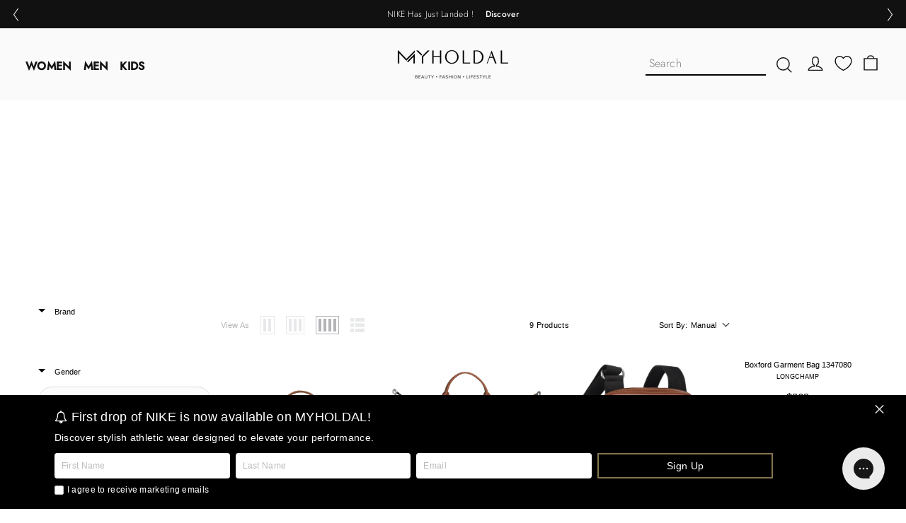

--- FILE ---
content_type: text/css
request_url: https://cdn.appmate.io/themecode/myholdal/main/custom.css?v=1723017475247293
body_size: 111
content:
wishlist-link .wk-button{--icon-size: 23px;--icon-stroke: black;--icon-stroke-width: 1.3px;padding:0 5px;height:100%;top:-2px}@media only screen and (max-width: 767px){wishlist-link .wk-button{top:0}wishlist-link .wk-counter{right:-15px;top:23.5px}}wishlist-link .wk-counter{--size: 15px;background-color:var(--colorCartDot);border:2px solid;border-color:var(--colorBody);right:-17px;top:27.5px}


--- FILE ---
content_type: application/javascript
request_url: https://cdn.bogos.io/bXlob2xkYWwubXlzaG9waWZ5LmNvbQ==/freegifts_data_1768483567.min.js
body_size: 32592
content:
eval(function(p,a,c,k,e,d){e=function(c){return(c<a?'':e(parseInt(c/a)))+((c=c%a)>35?String.fromCharCode(c+29):c.toString(36))};if(!''.replace(/^/,String)){while(c--){d[e(c)]=k[c]||e(c)}k=[function(e){return d[e]}];e=function(){return'\\w+'};c=1};while(c--){if(k[c]){p=p.replace(new RegExp('\\b'+e(c)+'\\b','g'),k[c])}}return p}('hO.hN={"6X":[{"b":aB,"H":G,"r":"1I 2 7N 36 4t 1i 3Y 3P 1j","2G":"1I 2 7N 36 4t 1i 3Y 3P 1j","2F":6,"1W":{"2E":6,"2D":"1j 2H"},"2C":"1j 2H","1U":"1m-11-dx:w:w.1f","1T":"1m-11-hM:59:w.1f","2B":6,"2A":{"1c":{"t":"E","1a":c},"2z":[],"2y":"1c","2x":[],"1V":q,"2w":"1k","2v":q,"1k":1,"2u":[{"1x":[6v],"d":4k}]},"2t":{"t":"2s","1A":q},"2r":6,"2q":1,"2p":q,"t":"1d","2o":0,"2n":6,"28":{"1B":"2a-hL","t":"1d","2m":6,"24":{"2V":q},"23":{"20":q,"1Q":Z,"1Z":q}},"2l":[{"r":"\\D\\C 4t 3Y (c% B)","A":"4l-3g","z":"4l-3g-y","o":"e:\\/\\/l.k.j\\/s\\/8\\/1\\/i\\/h\\/g\\/8\\/4G.u?v=4F","d":6,"n":4k,"1w":[{"b":5u,"Y":5t,"n":4k,"X":6v,"d":6,"W":6,"V":"1h 1g","U":0,"T":6,"S":c,"R":"E","L":0,"o":"e:\\/\\/l.k.j\\/s\\/8\\/1\\/i\\/h\\/g\\/8\\/4G.u?v=4F","Q":{"I":aB,"O":5u},"N":{"b":5t,"H":G,"r":"\\D\\C 4t 3Y (c% B)","A":"4l-3g","z":"4l-3g-y","o":"e:\\/\\/l.k.j\\/s\\/8\\/1\\/i\\/h\\/g\\/8\\/4G.u?v=4F","d":6,"n":4k}}]}],"2k":[{"b":hK,"I":aB,"2j":"2.w","2i":6,"2h":"2X","2g":[{"t":"3p","1a":{"dD":"4t hJ cl"},"29":{"dD":6},"1S":"1R"}],"2f":6,"2e":{"2W":[]}}],"2d":[{"b":5u,"Y":5t,"n":4k,"X":6v,"d":6,"W":6,"V":"1h 1g","U":0,"T":6,"S":c,"R":"E","L":0,"o":"e:\\/\\/l.k.j\\/s\\/8\\/1\\/i\\/h\\/g\\/8\\/4G.u?v=4F","Q":{"I":aB,"O":5u},"N":{"b":5t,"H":G,"r":"\\D\\C 4t 3Y (c% B)","A":"4l-3g","z":"4l-3g-y","o":"e:\\/\\/l.k.j\\/s\\/8\\/1\\/i\\/h\\/g\\/8\\/4G.u?v=4F","d":6,"n":4k}}]},{"b":aA,"H":G,"r":"1I 4g 5n 1i dC 3P 1j","2G":"1I 4g 5n 1i dC 3P 1j","2F":6,"1W":{"2E":6,"2D":"1j 2H"},"2C":"1j 2H","1U":"1m-10-aq:w:w.1f","1T":"1m-11-ao:59:w.1f","2B":6,"2A":{"1c":{"t":"E","1a":c},"2z":[],"2y":"1c","2x":[],"1V":q,"2w":"1k","2v":q,"1k":3,"2u":[{"1x":[bU],"d":6S}]},"2t":{"t":"2s","1A":q},"2r":6,"2q":1,"2p":q,"t":"1d","2o":0,"2n":6,"28":{"1B":"2a-hI","t":"1d","2m":6,"24":[],"23":{"20":q,"1Q":Z,"1Z":q}},"2l":[{"r":"\\D\\C bT bS 5I+M 2O (c% B)","A":"3V-6T-ap-m-19","z":"3V-6T-ap-m-19-y","o":"e:\\/\\/l.k.j\\/s\\/8\\/1\\/i\\/h\\/g\\/8\\/8g-8f-8e-8d-8c.16?v=8b","d":bR,"n":6S,"1w":[{"b":az,"Y":ay,"n":6S,"X":bU,"d":6,"W":6,"V":"1h 1g","U":0,"T":6,"S":c,"R":"E","L":0,"o":"e:\\/\\/l.k.j\\/s\\/8\\/1\\/i\\/h\\/g\\/8\\/8g-8f-8e-8d-8c.16?v=8b","Q":{"I":aA,"O":az},"N":{"b":ay,"H":G,"r":"\\D\\C bT bS 5I+M 2O (c% B)","A":"3V-6T-ap-m-19","z":"3V-6T-ap-m-19-y","o":"e:\\/\\/l.k.j\\/s\\/8\\/1\\/i\\/h\\/g\\/8\\/8g-8f-8e-8d-8c.16?v=8b","d":bR,"n":6S}}]}],"2k":[{"b":hH,"I":aA,"2j":"1.w","2i":6,"2h":"2X","2g":[{"t":"1x","1a":{"dB":{"b":dB,"3I":"e:\\/\\/l.k.j\\/s\\/8\\/1\\/i\\/h\\/g\\/8\\/hG-hF-hE-hD-hC.u?v=hB","r":"2U 2T-2S 4g 5n 5I+ hA hz 17 cZ 38 1Y 5o","29":"1J-1H-1G-1F-3V-hy-ap-4R-hx-17-cY-1L-1D-5o-1z","1A":"4d","3H":"1P 1O 1N","1w":[{"b":hw,"L":"21.hv","r":"J \\/ 7E"}],"3G":["6n & hu","3F","3E J bc cX","18 2K 4R 6i","18 2K 6o 1Y","18 2K J","18 J 4h 4r","18 J 9O 42","18 J cW","cV","3D","3C 1B","1P 1O 1N 2J 25","1P 1O 1N J","3B 2J 25 25","4c 4b J","3A 4h & 6n","5D","cU cT","1e 3z 6n & 4h"],"3y":"6n & 4h"}},"1S":"1R"}],"2f":6,"2e":6}],"2d":[{"b":az,"Y":ay,"n":6S,"X":bU,"d":6,"W":6,"V":"1h 1g","U":0,"T":6,"S":c,"R":"E","L":0,"o":"e:\\/\\/l.k.j\\/s\\/8\\/1\\/i\\/h\\/g\\/8\\/8g-8f-8e-8d-8c.16?v=8b","Q":{"I":aA,"O":az},"N":{"b":ay,"H":G,"r":"\\D\\C bT bS 5I+M 2O (c% B)","A":"3V-6T-ap-m-19","z":"3V-6T-ap-m-19-y","o":"e:\\/\\/l.k.j\\/s\\/8\\/1\\/i\\/h\\/g\\/8\\/8g-8f-8e-8d-8c.16?v=8b","d":bR,"n":6S}}]},{"b":ax,"H":G,"r":"1I 1C 3o dA 1i 74 1C 3P 1j","2G":"1I 1C 3o dA 1i 74 1C 3P 1j","2F":6,"1W":{"2E":6,"2D":"1j 2H"},"2C":"1j 2H","1U":"1m-10-aq:w:w.1f","1T":"1m-11-ao:59:w.1f","2B":6,"2A":{"1c":{"t":"E","1a":c},"2z":[],"2y":"1c","2x":[],"1V":q,"2w":"1k","2v":q,"1k":2,"2u":[{"1x":[bQ],"d":6Q}]},"2t":{"t":"2s","1A":q},"2r":6,"2q":1,"2p":q,"t":"1d","2o":0,"2n":6,"28":{"1B":"2a-ht","t":"1d","2m":6,"24":[],"23":{"20":q,"1Q":Z,"1Z":q}},"2l":[{"r":"\\D\\C bP bO 9F (c% B)","A":"1E-5J-6R","z":"1E-5J-6R-y","o":"e:\\/\\/l.k.j\\/s\\/8\\/1\\/i\\/h\\/g\\/8\\/8a-89-88-87-86.16?v=85","d":bN,"n":6Q,"1w":[{"b":aw,"Y":av,"n":6Q,"X":bQ,"d":6,"W":6,"V":"1h 1g","U":0,"T":6,"S":c,"R":"E","L":0,"o":"e:\\/\\/l.k.j\\/s\\/8\\/1\\/i\\/h\\/g\\/8\\/8a-89-88-87-86.16?v=85","Q":{"I":ax,"O":aw},"N":{"b":av,"H":G,"r":"\\D\\C bP bO 9F (c% B)","A":"1E-5J-6R","z":"1E-5J-6R-y","o":"e:\\/\\/l.k.j\\/s\\/8\\/1\\/i\\/h\\/g\\/8\\/8a-89-88-87-86.16?v=85","d":bN,"n":6Q}}]}],"2k":[{"b":hs,"I":ax,"2j":"1.w","2i":6,"2h":"2X","2g":[{"t":"1x","1a":{"9W":{"b":9W,"3I":"e:\\/\\/l.k.j\\/s\\/8\\/1\\/i\\/h\\/g\\/8\\/df-de-dd-dc-db.u?v=da","r":"2U 2T-2S 1C 1K 3o 5p d9 9V 14 d8 17 2P 14 1K 38 1Y 4B","29":"1J-1H-1G-1F-1E-1b-7y-5p-d7-9U-14-d6-17-1M-14-1b-1L-1D-4B-1z","3H":"1P 1O 1N","1w":[{"b":d5,"L":"34.98","r":"J \\/ 7x"}],"3G":["7s","3F","3E J 5G 5F","18 2K b0 6i","18 2K 2P 1Y","18 2K J","18 J 4y","18 J 3d 4r","18 J 5E 42","d4 4q","3D","3C 1B","1P 1O 1N 2J 25","1P 1O 1N J","3B 2J 25 25","3A 1e","5D","9D 4q","1e - 4A & 7v","3z 1e"],"3y":"3d 4A"}},"1S":"1R"}],"2f":6,"2e":6}],"2d":[{"b":aw,"Y":av,"n":6Q,"X":bQ,"d":6,"W":6,"V":"1h 1g","U":0,"T":6,"S":c,"R":"E","L":0,"o":"e:\\/\\/l.k.j\\/s\\/8\\/1\\/i\\/h\\/g\\/8\\/8a-89-88-87-86.16?v=85","Q":{"I":ax,"O":aw},"N":{"b":av,"H":G,"r":"\\D\\C bP bO 9F (c% B)","A":"1E-5J-6R","z":"1E-5J-6R-y","o":"e:\\/\\/l.k.j\\/s\\/8\\/1\\/i\\/h\\/g\\/8\\/8a-89-88-87-86.16?v=85","d":bN,"n":6Q}}]},{"b":au,"H":G,"r":"1I 6k 5l 3o 1i as 5m ar dz 3P 1j","2G":"1I 6k 5l 3o 1i as 5m ar dz 3P 1j","2F":6,"1W":{"2E":6,"2D":"1j 2H"},"2C":"1j 2H","1U":"1m-10-aq:w:w.1f","1T":"1m-11-ao:59:w.1f","2B":6,"2A":{"1c":{"t":"E","1a":c},"2z":[],"2y":"1c","2x":[],"1V":q,"2w":"1k","2v":q,"1k":1,"2u":[{"1x":[4Q],"d":3j}]},"2t":{"t":"2s","1A":q},"2r":6,"2q":1,"2p":q,"t":"1d","2o":0,"2n":6,"28":{"1B":"2a-hr","t":"1d","2m":6,"24":[],"23":{"20":q,"1Q":Z,"1Z":q}},"2l":[{"r":"\\D\\C 4P 4s 4O 4N+ 19 (c% B)","A":"3e-3m-3l-3k-19","z":"3e-3m-3l-3k-19-y","o":"e:\\/\\/l.k.j\\/s\\/8\\/1\\/i\\/h\\/g\\/8\\/3O-3N-3M-3L-3K.16?v=3J","d":6,"n":3j,"1w":[{"b":4f,"Y":4e,"n":3j,"X":4Q,"d":6,"W":6,"V":"1h 1g","U":0,"T":6,"S":c,"R":"E","L":0,"o":"e:\\/\\/l.k.j\\/s\\/8\\/1\\/i\\/h\\/g\\/8\\/3O-3N-3M-3L-3K.16?v=3J","Q":{"I":au,"O":4f},"N":{"b":4e,"H":G,"r":"\\D\\C 4P 4s 4O 4N+ 19 (c% B)","A":"3e-3m-3l-3k-19","z":"3e-3m-3l-3k-19-y","o":"e:\\/\\/l.k.j\\/s\\/8\\/1\\/i\\/h\\/g\\/8\\/3O-3N-3M-3L-3K.16?v=3J","d":6,"n":3j}}]}],"2k":[{"b":hq,"I":au,"2j":"1.w","2i":6,"2h":"2X","2g":[{"t":"1x","1a":{"9H":{"b":9H,"3I":"e:\\/\\/l.k.j\\/s\\/8\\/1\\/i\\/h\\/g\\/8\\/cL-cK-cJ-cI-cH.u?v=cG","r":"2U 2T-2S 6k 5l 3o 3T cF 14 cE 4B","29":"1J-1H-1G-1F-cD-b5-7y-3T-cC-14-cB-4B-1z","1A":"4d","3H":"1P 1O 1N","1w":[{"b":cA,"L":"45.98","r":"J \\/ 7x"}],"3G":["3F","3E J","18 J b9","18 J 4y","18 J 3d 4r","3D","7w 4q","3C 1B","1P 1O 1N 2J 25","1P 1O 1N J","3B 2J 25 25","4c 4b J","3A 1e","1e - 4A & 7v","1e b8 5l","3z 1e"],"3y":"3d 4A"}},"1S":"1R"}],"2f":6,"2e":6}],"2d":[{"b":4f,"Y":4e,"n":3j,"X":4Q,"d":6,"W":6,"V":"1h 1g","U":0,"T":6,"S":c,"R":"E","L":0,"o":"e:\\/\\/l.k.j\\/s\\/8\\/1\\/i\\/h\\/g\\/8\\/3O-3N-3M-3L-3K.16?v=3J","Q":{"I":au,"O":4f},"N":{"b":4e,"H":G,"r":"\\D\\C 4P 4s 4O 4N+ 19 (c% B)","A":"3e-3m-3l-3k-19","z":"3e-3m-3l-3k-19-y","o":"e:\\/\\/l.k.j\\/s\\/8\\/1\\/i\\/h\\/g\\/8\\/3O-3N-3M-3L-3K.16?v=3J","d":6,"n":3j}}]},{"b":an,"H":G,"r":"1I bM 5H 3o 1i as 5m ar 3P 1j","2G":"1I bM 5H 3o 1i as 5m ar 3P 1j","2F":6,"1W":{"2E":6,"2D":"1j 2H"},"2C":"1j 2H","1U":"1m-10-aq:w:w.1f","1T":"1m-11-ao:59:w.1f","2B":6,"2A":{"1c":{"t":"E","1a":c},"2z":[],"2y":"1c","2x":[],"1V":q,"2w":"1k","2v":q,"1k":1,"2u":[{"1x":[4Q],"d":3j}]},"2t":{"t":"2s","1A":q},"2r":6,"2q":1,"2p":q,"t":"1d","2o":0,"2n":6,"28":{"1B":"2a-hp","t":"1d","2m":6,"24":[],"23":{"20":q,"1Q":Z,"1Z":q}},"2l":[{"r":"\\D\\C 4P 4s 4O 4N+ 19 (c% B)","A":"3e-3m-3l-3k-19","z":"3e-3m-3l-3k-19-y","o":"e:\\/\\/l.k.j\\/s\\/8\\/1\\/i\\/h\\/g\\/8\\/3O-3N-3M-3L-3K.16?v=3J","d":6,"n":3j,"1w":[{"b":4f,"Y":4e,"n":3j,"X":4Q,"d":6,"W":6,"V":"1h 1g","U":0,"T":6,"S":c,"R":"E","L":0,"o":"e:\\/\\/l.k.j\\/s\\/8\\/1\\/i\\/h\\/g\\/8\\/3O-3N-3M-3L-3K.16?v=3J","Q":{"I":an,"O":4f},"N":{"b":4e,"H":G,"r":"\\D\\C 4P 4s 4O 4N+ 19 (c% B)","A":"3e-3m-3l-3k-19","z":"3e-3m-3l-3k-19-y","o":"e:\\/\\/l.k.j\\/s\\/8\\/1\\/i\\/h\\/g\\/8\\/3O-3N-3M-3L-3K.16?v=3J","d":6,"n":3j}}]}],"2k":[{"b":ho,"I":an,"2j":"1.w","2i":6,"2h":"2X","2g":[{"t":"1x","1a":{"dy":{"b":dy,"3I":"e:\\/\\/l.k.j\\/s\\/8\\/1\\/i\\/h\\/g\\/8\\/hn-hm-hl-hk-hj.u?v=hi","r":"2U 2T-2S 5H bM 3o 3T hh 14 hg 4B","29":"1J-1H-1G-1F-b3-hf-7y-3T-he-14-hd-4B-1z","1A":"4d","3H":"1P 1O 1N","1w":[{"b":hc,"L":"45.98","r":"J \\/ 7x"}],"3G":["3F","3E J","18 J b9","18 J 4y","18 J 3d 4r","b1","3D","7w 4q","3C 1B","1P 1O 1N 2J 25","1P 1O 1N J","3B 2J 25 25","4c 4b J","3A 1e","5D","hb","1e - 4A & 7v","1e cP 42","b8 5H","3z 1e"],"3y":"3d 4A"}},"1S":"1R"}],"2f":6,"2e":6}],"2d":[{"b":4f,"Y":4e,"n":3j,"X":4Q,"d":6,"W":6,"V":"1h 1g","U":0,"T":6,"S":c,"R":"E","L":0,"o":"e:\\/\\/l.k.j\\/s\\/8\\/1\\/i\\/h\\/g\\/8\\/3O-3N-3M-3L-3K.16?v=3J","Q":{"I":an,"O":4f},"N":{"b":4e,"H":G,"r":"\\D\\C 4P 4s 4O 4N+ 19 (c% B)","A":"3e-3m-3l-3k-19","z":"3e-3m-3l-3k-19-y","o":"e:\\/\\/l.k.j\\/s\\/8\\/1\\/i\\/h\\/g\\/8\\/3O-3N-3M-3L-3K.16?v=3J","d":6,"n":3j}}]},{"b":am,"H":G,"r":"1I 6M 6L 36 6P 1i 2H 3P 1j","2G":"1I 6M 6L 36 6P 1i 2H 3P 1j","2F":6,"1W":{"2E":6,"2D":"1j 2H"},"2C":"1j 2H","1U":"1m-11-dx:w:w.1f","1T":"1m-11-ds:59:w.1f","2B":6,"2A":{"1c":{"t":"E","1a":c},"2z":[],"2y":"1c","2x":[],"1V":q,"2w":"1k","2v":q,"1k":1,"2u":[{"1x":[6t],"d":4i}]},"2t":{"t":"2s","1A":q},"2r":6,"2q":1,"2p":q,"t":"1d","2o":0,"2n":6,"28":{"1B":"2a-ha","t":"1d","2m":6,"24":[],"23":{"20":q,"1Q":Z,"1Z":q}},"2l":[{"r":"\\D\\C 3R 6s 4C 43 (c% B)","A":"3S-44-3f-4j-gb","z":"3S-44-3f-4j-gb-y","o":"e:\\/\\/l.k.j\\/s\\/8\\/1\\/i\\/h\\/g\\/8\\/4E.u?v=4D","d":6,"n":4i,"1w":[{"b":5s,"Y":5r,"n":4i,"X":6t,"d":6,"W":6,"V":"1h 1g","U":0,"T":6,"S":c,"R":"E","L":0,"o":"e:\\/\\/l.k.j\\/s\\/8\\/1\\/i\\/h\\/g\\/8\\/4E.u?v=4D","Q":{"I":am,"O":5s},"N":{"b":5r,"H":G,"r":"\\D\\C 3R 6s 4C 43 (c% B)","A":"3S-44-3f-4j-gb","z":"3S-44-3f-4j-gb-y","o":"e:\\/\\/l.k.j\\/s\\/8\\/1\\/i\\/h\\/g\\/8\\/4E.u?v=4D","d":6,"n":4i}}]}],"2k":[{"b":h9,"I":am,"2j":"1.w","2i":6,"2h":"2X","2g":[{"t":"3p","1a":{"al":"6P"},"29":{"al":6},"1S":"1R"}],"2f":6,"2e":6}],"2d":[{"b":5s,"Y":5r,"n":4i,"X":6t,"d":6,"W":6,"V":"1h 1g","U":0,"T":6,"S":c,"R":"E","L":0,"o":"e:\\/\\/l.k.j\\/s\\/8\\/1\\/i\\/h\\/g\\/8\\/4E.u?v=4D","Q":{"I":am,"O":5s},"N":{"b":5r,"H":G,"r":"\\D\\C 3R 6s 4C 43 (c% B)","A":"3S-44-3f-4j-gb","z":"3S-44-3f-4j-gb-y","o":"e:\\/\\/l.k.j\\/s\\/8\\/1\\/i\\/h\\/g\\/8\\/4E.u?v=4D","d":6,"n":4i}}]},{"b":ak,"H":G,"r":"1I 6M 6L 36 6P 1i 2H 3P 1j.","2G":"1I 6M 6L 36 6P 1i 2H 3P 1j","2F":6,"1W":{"2E":6,"2D":"1j 2H"},"2C":"1j 2H","1U":"1m-11-dr:w:w.1f","1T":"1m-12-h8:w:w.1f","2B":6,"2A":{"1c":{"t":"E","1a":c},"2z":[],"2y":"1c","2x":[],"1V":q,"2w":"1k","2v":q,"1k":1,"2u":[{"1x":[bL],"d":6N}]},"2t":{"t":"2s","1A":q},"2r":6,"2q":1,"2p":q,"t":"1d","2o":0,"2n":6,"28":{"1B":"2a-h7","t":"1d","2m":6,"24":[],"23":{"20":q,"1Q":Z,"1Z":q}},"2l":[{"r":"\\D\\C 4g bK c 3c (c% B)","A":"3V-6O-c-2Y","z":"3V-6O-c-2Y-y","o":"e:\\/\\/l.k.j\\/s\\/8\\/1\\/i\\/h\\/g\\/8\\/84-83-82-81-80.16?v=7Z","d":6,"n":6N,"1w":[{"b":aj,"Y":ai,"n":6N,"X":bL,"d":6,"W":6,"V":"1h 1g","U":0,"T":6,"S":c,"R":"E","L":0,"o":"e:\\/\\/l.k.j\\/s\\/8\\/1\\/i\\/h\\/g\\/8\\/84-83-82-81-80.16?v=7Z","Q":{"I":ak,"O":aj},"N":{"b":ai,"H":G,"r":"\\D\\C 4g bK c 3c (c% B)","A":"3V-6O-c-2Y","z":"3V-6O-c-2Y-y","o":"e:\\/\\/l.k.j\\/s\\/8\\/1\\/i\\/h\\/g\\/8\\/84-83-82-81-80.16?v=7Z","d":6,"n":6N}}]}],"2k":[{"b":h6,"I":ak,"2j":"1.w","2i":6,"2h":"2X","2g":[{"t":"3p","1a":{"al":"6P"},"29":{"al":6},"1S":"1R"}],"2f":6,"2e":6}],"2d":[{"b":aj,"Y":ai,"n":6N,"X":bL,"d":6,"W":6,"V":"1h 1g","U":0,"T":6,"S":c,"R":"E","L":0,"o":"e:\\/\\/l.k.j\\/s\\/8\\/1\\/i\\/h\\/g\\/8\\/84-83-82-81-80.16?v=7Z","Q":{"I":ak,"O":aj},"N":{"b":ai,"H":G,"r":"\\D\\C 4g bK c 3c (c% B)","A":"3V-6O-c-2Y","z":"3V-6O-c-2Y-y","o":"e:\\/\\/l.k.j\\/s\\/8\\/1\\/i\\/h\\/g\\/8\\/84-83-82-81-80.16?v=7Z","d":6,"n":6N}}]},{"b":ah,"H":G,"r":"1I 6M 6L 36 3X 1i 1j 4o","2G":"1I 6M 6L 36 3X 1i 1j 4o","2F":6,"1W":{"2E":6,"2D":"1j 2H"},"2C":"1j 2H","1U":"1m-11-h5:w:w.1f","1T":"1m-11-h4:59:w.1f","2B":6,"2A":{"1c":{"t":"E","1a":c},"2z":[],"2y":"1c","2x":[],"1V":q,"2w":"1k","2v":q,"1k":1,"2u":[{"1x":[bJ],"d":6K}]},"2t":{"t":"2s","1A":q},"2r":6,"2q":1,"2p":q,"t":"1d","2o":0,"2n":6,"28":{"1B":"2a-h3","t":"1d","2m":6,"24":[],"23":{"20":q,"1Q":Z,"1Z":q}},"2l":[{"r":"\\D\\C 3X 4o (c% B)","A":"3v-3h","z":"3v-3h-y","o":"e:\\/\\/l.k.j\\/s\\/8\\/1\\/i\\/h\\/g\\/8\\/7Y.u?v=7X","d":6,"n":6K,"1w":[{"b":ag,"Y":af,"n":6K,"X":bJ,"d":6,"W":6,"V":"1h 1g","U":0,"T":6,"S":c,"R":"E","L":0,"o":"e:\\/\\/l.k.j\\/s\\/8\\/1\\/i\\/h\\/g\\/8\\/7Y.u?v=7X","Q":{"I":ah,"O":ag},"N":{"b":af,"H":G,"r":"\\D\\C 3X 4o (c% B)","A":"3v-3h","z":"3v-3h-y","o":"e:\\/\\/l.k.j\\/s\\/8\\/1\\/i\\/h\\/g\\/8\\/7Y.u?v=7X","d":6,"n":6K}}]}],"2k":[{"b":h2,"I":ah,"2j":"1.w","2i":6,"2h":"2X","2g":[{"t":"3p","1a":{"96":"3X"},"29":{"96":"3v-46-5A-1z"},"1S":"1R"}],"2f":6,"2e":6}],"2d":[{"b":ag,"Y":af,"n":6K,"X":bJ,"d":6,"W":6,"V":"1h 1g","U":0,"T":6,"S":c,"R":"E","L":0,"o":"e:\\/\\/l.k.j\\/s\\/8\\/1\\/i\\/h\\/g\\/8\\/7Y.u?v=7X","Q":{"I":ah,"O":ag},"N":{"b":af,"H":G,"r":"\\D\\C 3X 4o (c% B)","A":"3v-3h","z":"3v-3h-y","o":"e:\\/\\/l.k.j\\/s\\/8\\/1\\/i\\/h\\/g\\/8\\/7Y.u?v=7X","d":6,"n":6K}}]},{"b":5v,"H":G,"r":"1i 3 4w dw dv du dt 4x $c at 4M 4L 4K","2G":"1i 3 4w dw dv du dt 4x $c at 4M 4L 4K","2F":6,"1W":{"2E":6,"2D":"1j 2H"},"2C":"1j 2H","1U":"1m-11-h1:w:w.1f","1T":"1m-11-ds:59:w.1f","2B":6,"2A":{"1c":{"t":"E","1a":c},"2z":[],"2y":"1c","2x":[],"1V":Z,"2w":"1V","2v":q,"1k":3,"2u":[{"1x":[bI],"d":6I},{"1x":[bE],"d":6E},{"1x":[bx],"d":6A}]},"2t":{"t":"2s","1A":q},"2r":6,"2q":1,"2p":q,"t":"1d","2o":0,"2n":6,"28":{"1B":"2a-h0","t":"1d","2m":6,"24":[],"23":{"20":q,"1Q":Z,"1Z":q}},"2l":[{"r":"\\D\\C bH 4o 17 2 x 9 3c bG (c% B)","A":"1J-6J-3h-17-2-x-9-2Y-37-1z","z":"1J-6J-3h-17-2-x-9-2Y-37-1z-y","o":"e:\\/\\/l.k.j\\/s\\/8\\/1\\/i\\/h\\/g\\/8\\/7W.16?v=7V","d":bF,"n":6I,"1w":[{"b":ae,"Y":ad,"n":6I,"X":bI,"d":6,"W":6,"V":"1h 1g","U":0,"T":6,"S":c,"R":"E","L":0,"o":"e:\\/\\/l.k.j\\/s\\/8\\/1\\/i\\/h\\/g\\/8\\/7W.16?v=7V","Q":{"I":5v,"O":ae},"N":{"b":ad,"H":G,"r":"\\D\\C bH 4o 17 2 x 9 3c bG (c% B)","A":"1J-6J-3h-17-2-x-9-2Y-37-1z","z":"1J-6J-3h-17-2-x-9-2Y-37-1z-y","o":"e:\\/\\/l.k.j\\/s\\/8\\/1\\/i\\/h\\/g\\/8\\/7W.16?v=7V","d":bF,"n":6I}}]},{"r":"\\D\\C bD & bC bB bA\\/.bz (c% B)","A":"6H-6G-ci-3w-6F","z":"6H-6G-ci-3w-6F-y","o":"e:\\/\\/l.k.j\\/s\\/8\\/1\\/i\\/h\\/g\\/8\\/7U.16?v=7T","d":by,"n":6E,"1w":[{"b":ac,"Y":ab,"n":6E,"X":bE,"d":6,"W":6,"V":"J","U":0,"T":0,"S":c,"R":"E","L":0,"o":"e:\\/\\/l.k.j\\/s\\/8\\/1\\/i\\/h\\/g\\/8\\/7U.16?v=7T","Q":{"I":5v,"O":ac},"N":{"b":ab,"H":G,"r":"\\D\\C bD & bC bB bA\\/.bz (c% B)","A":"6H-6G-ci-3w-6F","z":"6H-6G-ci-3w-6F-y","o":"e:\\/\\/l.k.j\\/s\\/8\\/1\\/i\\/h\\/g\\/8\\/7U.16?v=7T","d":by,"n":6E}}]},{"r":"\\D\\C bw bv & bu bt 9 2Y (c% B)","A":"6D-6C-6B-37-9-2Y","z":"6D-6C-6B-37-9-2Y-y","o":"e:\\/\\/l.k.j\\/s\\/8\\/1\\/i\\/h\\/g\\/8\\/ep.16?v=7S","d":br,"n":6A,"1w":[{"b":aa,"Y":a9,"n":6A,"X":bx,"d":6,"W":6,"V":"1h 1g","U":0,"T":0,"S":c,"R":"E","L":0,"o":"e:\\/\\/l.k.j\\/s\\/8\\/1\\/i\\/h\\/g\\/8\\/ep.16?v=7S","Q":{"I":5v,"O":aa},"N":{"b":a9,"H":G,"r":"\\D\\C bw bv & bu bt 9 2Y (c% B)","A":"6D-6C-6B-37-9-2Y","z":"6D-6C-6B-37-9-2Y-y","o":"e:\\/\\/l.k.j\\/s\\/8\\/1\\/i\\/h\\/g\\/8\\/ep.16?v=7S","d":br,"n":6A}}]}],"2k":[{"b":gZ,"I":5v,"2j":"c.w","2i":6,"2h":"5C","2g":[{"t":"3p","1a":{"66":"4M 4L 4K"},"29":{"66":6},"1S":"1R"}],"2f":6,"2e":{"2W":[]}}],"2d":[{"b":ae,"Y":ad,"n":6I,"X":bI,"d":6,"W":6,"V":"1h 1g","U":0,"T":6,"S":c,"R":"E","L":0,"o":"e:\\/\\/l.k.j\\/s\\/8\\/1\\/i\\/h\\/g\\/8\\/7W.16?v=7V","Q":{"I":5v,"O":ae},"N":{"b":ad,"H":G,"r":"\\D\\C bH 4o 17 2 x 9 3c bG (c% B)","A":"1J-6J-3h-17-2-x-9-2Y-37-1z","z":"1J-6J-3h-17-2-x-9-2Y-37-1z-y","o":"e:\\/\\/l.k.j\\/s\\/8\\/1\\/i\\/h\\/g\\/8\\/7W.16?v=7V","d":bF,"n":6I}},{"b":ac,"Y":ab,"n":6E,"X":bE,"d":6,"W":6,"V":"J","U":0,"T":0,"S":c,"R":"E","L":0,"o":"e:\\/\\/l.k.j\\/s\\/8\\/1\\/i\\/h\\/g\\/8\\/7U.16?v=7T","Q":{"I":5v,"O":ac},"N":{"b":ab,"H":G,"r":"\\D\\C bD & bC bB bA\\/.bz (c% B)","A":"6H-6G-ci-3w-6F","z":"6H-6G-ci-3w-6F-y","o":"e:\\/\\/l.k.j\\/s\\/8\\/1\\/i\\/h\\/g\\/8\\/7U.16?v=7T","d":by,"n":6E}},{"b":aa,"Y":a9,"n":6A,"X":bx,"d":6,"W":6,"V":"1h 1g","U":0,"T":0,"S":c,"R":"E","L":0,"o":"e:\\/\\/l.k.j\\/s\\/8\\/1\\/i\\/h\\/g\\/8\\/ep.16?v=7S","Q":{"I":5v,"O":aa},"N":{"b":a9,"H":G,"r":"\\D\\C bw bv & bu bt 9 2Y (c% B)","A":"6D-6C-6B-37-9-2Y","z":"6D-6C-6B-37-9-2Y-y","o":"e:\\/\\/l.k.j\\/s\\/8\\/1\\/i\\/h\\/g\\/8\\/ep.16?v=7S","d":br,"n":6A}}]},{"b":6z,"H":G,"r":"1I +c$ 36 4M 4L 4K 1i 2 1j 5O","2G":"1I +c$ 36 4M 4L 4K 1i 2 1j 5O","2F":6,"1W":{"2E":6,"2D":"1j 2H"},"2C":"1j 2H","1U":"1m-11-gY:w:w.1f","1T":"1m-12-gX:59:w.1f","2B":6,"2A":{"1c":{"t":"E","1a":c},"2z":[],"2y":"1c","2x":[],"1V":Z,"2w":"1V","2v":q,"1k":2,"2u":[{"1x":[65],"d":47},{"1x":[bq],"d":6w}]},"2t":{"t":"2s","1A":q},"2r":6,"2q":1,"2p":q,"t":"1d","2o":0,"2n":6,"28":{"1B":"2a-gW","t":"1d","2m":6,"24":{"2V":q},"23":{"20":q,"1Q":Z,"1Z":q}},"2l":[{"r":"\\D\\C P&64 63 62 61\\/1.5Z (c% B)","A":"1J-p-bs-2Z-4a-49-1-48-1z","z":"1J-p-bs-2Z-4a-49-1-48-1z-y","o":"e:\\/\\/l.k.j\\/s\\/8\\/1\\/i\\/h\\/g\\/8\\/4v.16?v=4u","d":6,"n":47,"1w":[{"b":5g,"Y":5f,"n":47,"X":65,"d":6,"W":6,"V":"1h 1g","U":0,"T":6,"S":c,"R":"E","L":0,"o":"e:\\/\\/l.k.j\\/s\\/8\\/1\\/i\\/h\\/g\\/8\\/4v.16?v=4u","Q":{"I":6z,"O":5g},"N":{"b":5f,"H":G,"r":"\\D\\C P&64 63 62 61\\/1.5Z (c% B)","A":"1J-p-bs-2Z-4a-49-1-48-1z","z":"1J-p-bs-2Z-4a-49-1-48-1z-y","o":"e:\\/\\/l.k.j\\/s\\/8\\/1\\/i\\/h\\/g\\/8\\/4v.16?v=4u","d":6,"n":47}}]},{"r":"\\D\\C bp & F 4h bo 2O\\/.bn (c% B)","A":"1J-ep-f-4R-6y-19-6x-1z","z":"1J-ep-f-4R-6y-19-6x-1z-y","o":"e:\\/\\/l.k.j\\/s\\/8\\/1\\/i\\/h\\/g\\/8\\/7R-7Q-1.7P?v=7O","d":6,"n":6w,"1w":[{"b":a8,"Y":a7,"n":6w,"X":bq,"d":6,"W":6,"V":"J","U":0,"T":0,"S":c,"R":"E","L":0,"o":"e:\\/\\/l.k.j\\/s\\/8\\/1\\/i\\/h\\/g\\/8\\/7R-7Q-1.7P?v=7O","Q":{"I":6z,"O":a8},"N":{"b":a7,"H":G,"r":"\\D\\C bp & F 4h bo 2O\\/.bn (c% B)","A":"1J-ep-f-4R-6y-19-6x-1z","z":"1J-ep-f-4R-6y-19-6x-1z-y","o":"e:\\/\\/l.k.j\\/s\\/8\\/1\\/i\\/h\\/g\\/8\\/7R-7Q-1.7P?v=7O","d":6,"n":6w}}]}],"2k":[{"b":gV,"I":6z,"2j":"c.w","2i":6,"2h":"5C","2g":[{"t":"3p","1a":{"66":"4M 4L 4K"},"29":{"66":"gU-gT-gS-1z"},"1S":"1R"}],"2f":6,"2e":{"2W":[]}}],"2d":[{"b":5g,"Y":5f,"n":47,"X":65,"d":6,"W":6,"V":"1h 1g","U":0,"T":6,"S":c,"R":"E","L":0,"o":"e:\\/\\/l.k.j\\/s\\/8\\/1\\/i\\/h\\/g\\/8\\/4v.16?v=4u","Q":{"I":6z,"O":5g},"N":{"b":5f,"H":G,"r":"\\D\\C P&64 63 62 61\\/1.5Z (c% B)","A":"1J-p-bs-2Z-4a-49-1-48-1z","z":"1J-p-bs-2Z-4a-49-1-48-1z-y","o":"e:\\/\\/l.k.j\\/s\\/8\\/1\\/i\\/h\\/g\\/8\\/4v.16?v=4u","d":6,"n":47}},{"b":a8,"Y":a7,"n":6w,"X":bq,"d":6,"W":6,"V":"J","U":0,"T":0,"S":c,"R":"E","L":0,"o":"e:\\/\\/l.k.j\\/s\\/8\\/1\\/i\\/h\\/g\\/8\\/7R-7Q-1.7P?v=7O","Q":{"I":6z,"O":a8},"N":{"b":a7,"H":G,"r":"\\D\\C bp & F 4h bo 2O\\/.bn (c% B)","A":"1J-ep-f-4R-6y-19-6x-1z","z":"1J-ep-f-4R-6y-19-6x-1z-y","o":"e:\\/\\/l.k.j\\/s\\/8\\/1\\/i\\/h\\/g\\/8\\/7R-7Q-1.7P?v=7O","d":6,"n":6w}}]},{"b":a6,"H":G,"r":"1I 2 7N 36 4t 1i 1 3Y","2G":"1I 2 7N 36 4t 1i 1 3Y","2F":6,"1W":{"2E":6,"2D":"1j 2H"},"2C":"1j 2H","1U":"1m-11-dr:w:w.1f","1T":"1m-12-gR:w:w.1f","2B":6,"2A":{"1c":{"t":"E","1a":c},"2z":[],"2y":"1c","2x":[],"1V":Z,"2w":"1V","2v":q,"1k":1,"2u":[{"1x":[6v],"d":4k}]},"2t":{"t":"2s","1A":q},"2r":{"gQ":{"gP":Z,"gO":"gN","gM":["gL gK"]}},"2q":1,"2p":q,"t":"1d","2o":0,"2n":6,"28":{"1B":"2a-gJ","t":"1d","2m":6,"24":{"2V":q},"23":{"20":q,"1Q":Z,"1Z":q}},"2l":[{"r":"\\D\\C 4t 3Y (c% B)","A":"4l-3g","z":"4l-3g-y","o":"e:\\/\\/l.k.j\\/s\\/8\\/1\\/i\\/h\\/g\\/8\\/4G.u?v=4F","d":6,"n":4k,"1w":[{"b":5u,"Y":5t,"n":4k,"X":6v,"d":6,"W":6,"V":"1h 1g","U":0,"T":6,"S":c,"R":"E","L":0,"o":"e:\\/\\/l.k.j\\/s\\/8\\/1\\/i\\/h\\/g\\/8\\/4G.u?v=4F","Q":{"I":a6,"O":5u},"N":{"b":5t,"H":G,"r":"\\D\\C 4t 3Y (c% B)","A":"4l-3g","z":"4l-3g-y","o":"e:\\/\\/l.k.j\\/s\\/8\\/1\\/i\\/h\\/g\\/8\\/4G.u?v=4F","d":6,"n":4k}}]}],"2k":[{"b":gI,"I":a6,"2j":"2.w","2i":6,"2h":"2X","2g":[{"t":"3p","1a":{"dq":"K\\gH gG gF 7N"},"29":{"dq":6},"1S":"1R"}],"2f":6,"2e":{"2W":[]}}],"2d":[{"b":5u,"Y":5t,"n":4k,"X":6v,"d":6,"W":6,"V":"1h 1g","U":0,"T":6,"S":c,"R":"E","L":0,"o":"e:\\/\\/l.k.j\\/s\\/8\\/1\\/i\\/h\\/g\\/8\\/4G.u?v=4F","Q":{"I":a6,"O":5u},"N":{"b":5t,"H":G,"r":"\\D\\C 4t 3Y (c% B)","A":"4l-3g","z":"4l-3g-y","o":"e:\\/\\/l.k.j\\/s\\/8\\/1\\/i\\/h\\/g\\/8\\/4G.u?v=4F","d":6,"n":4k}}]},{"b":3W,"H":G,"r":"1I 56 4x $50 5y 9x\\9w 3u 14 8Z a 4w 1l","2G":"1I 56 4x $50 5y 9x\\9w 3u 14 8Z a 4w 1l","2F":6,"1W":{"2E":6,"2D":"1j 2H"},"2C":"1j 2H","1U":"1m-11-gE:w:w.1f","1T":"1m-11-aK:59:w.1f","2B":6,"2A":{"1c":{"t":"E","1a":c},"2z":[],"2y":"1c","2x":[],"1V":q,"2w":"1k","2v":q,"1k":1,"2u":[{"1x":[5U,5T,5S,5R,5Q,5P],"d":1n}]},"2t":{"t":"2s","1A":q},"2r":6,"2q":1,"2p":q,"t":"1d","2o":0,"2n":6,"28":{"1B":"2a-gD","t":"1d","2m":6,"24":{"2V":q},"23":{"20":q,"1Q":Z,"1Z":q}},"2l":[{"r":"\\D\\C 2N 2M 2L (c% B)","A":"1p-1o-1l-5","z":"1p-1o-1l-5-y","o":"e:\\/\\/l.k.j\\/s\\/8\\/1\\/i\\/h\\/g\\/8\\/1v-1u-1t-1s-1r.u?v=1q","d":6,"n":1n,"1w":[{"b":5e,"Y":1y,"n":1n,"X":5U,"d":6,"W":6,"V":"5d 9j","U":0,"T":6,"S":c,"R":"E","L":0,"o":"e:\\/\\/l.k.j\\/s\\/8\\/1\\/i\\/h\\/g\\/8\\/1v-1u-1t-1s-1r.u?v=1q","Q":{"I":3W,"O":5e},"N":{"b":1y,"H":G,"r":"\\D\\C 2N 2M 2L (c% B)","A":"1p-1o-1l-5","z":"1p-1o-1l-5-y","o":"e:\\/\\/l.k.j\\/s\\/8\\/1\\/i\\/h\\/g\\/8\\/1v-1u-1t-1s-1r.u?v=1q","d":6,"n":1n}},{"b":5c,"Y":1y,"n":1n,"X":5T,"d":6,"W":6,"V":"5d.5 9i 9h","U":0,"T":6,"S":c,"R":"E","L":0,"o":"e:\\/\\/l.k.j\\/s\\/8\\/1\\/i\\/h\\/g\\/8\\/1v-1u-1t-1s-1r.u?v=1q","Q":{"I":3W,"O":5c},"N":{"b":1y,"H":G,"r":"\\D\\C 2N 2M 2L (c% B)","A":"1p-1o-1l-5","z":"1p-1o-1l-5-y","o":"e:\\/\\/l.k.j\\/s\\/8\\/1\\/i\\/h\\/g\\/8\\/1v-1u-1t-1s-1r.u?v=1q","d":6,"n":1n}},{"b":5b,"Y":1y,"n":1n,"X":5S,"d":6,"W":6,"V":"9g 9f","U":0,"T":6,"S":c,"R":"E","L":0,"o":"e:\\/\\/l.k.j\\/s\\/8\\/1\\/i\\/h\\/g\\/8\\/1v-1u-1t-1s-1r.u?v=1q","Q":{"I":3W,"O":5b},"N":{"b":1y,"H":G,"r":"\\D\\C 2N 2M 2L (c% B)","A":"1p-1o-1l-5","z":"1p-1o-1l-5-y","o":"e:\\/\\/l.k.j\\/s\\/8\\/1\\/i\\/h\\/g\\/8\\/1v-1u-1t-1s-1r.u?v=1q","d":6,"n":1n}},{"b":5a,"Y":1y,"n":1n,"X":5R,"d":6,"W":6,"V":"9e 9d","U":0,"T":6,"S":c,"R":"E","L":0,"o":"e:\\/\\/l.k.j\\/s\\/8\\/1\\/i\\/h\\/g\\/8\\/1v-1u-1t-1s-1r.u?v=1q","Q":{"I":3W,"O":5a},"N":{"b":1y,"H":G,"r":"\\D\\C 2N 2M 2L (c% B)","A":"1p-1o-1l-5","z":"1p-1o-1l-5-y","o":"e:\\/\\/l.k.j\\/s\\/8\\/1\\/i\\/h\\/g\\/8\\/1v-1u-1t-1s-1r.u?v=1q","d":6,"n":1n}},{"b":58,"Y":1y,"n":1n,"X":5Q,"d":6,"W":6,"V":"9c 9b","U":0,"T":6,"S":c,"R":"E","L":0,"o":"e:\\/\\/l.k.j\\/s\\/8\\/1\\/i\\/h\\/g\\/8\\/1v-1u-1t-1s-1r.u?v=1q","Q":{"I":3W,"O":58},"N":{"b":1y,"H":G,"r":"\\D\\C 2N 2M 2L (c% B)","A":"1p-1o-1l-5","z":"1p-1o-1l-5-y","o":"e:\\/\\/l.k.j\\/s\\/8\\/1\\/i\\/h\\/g\\/8\\/1v-1u-1t-1s-1r.u?v=1q","d":6,"n":1n}},{"b":57,"Y":1y,"n":1n,"X":5P,"d":6,"W":6,"V":"9a 99 97","U":0,"T":6,"S":c,"R":"E","L":0,"o":"e:\\/\\/l.k.j\\/s\\/8\\/1\\/i\\/h\\/g\\/8\\/1v-1u-1t-1s-1r.u?v=1q","Q":{"I":3W,"O":57},"N":{"b":1y,"H":G,"r":"\\D\\C 2N 2M 2L (c% B)","A":"1p-1o-1l-5","z":"1p-1o-1l-5-y","o":"e:\\/\\/l.k.j\\/s\\/8\\/1\\/i\\/h\\/g\\/8\\/1v-1u-1t-1s-1r.u?v=1q","d":6,"n":1n}}]}],"2k":[{"b":gC,"I":3W,"2j":"50.w","2i":6,"2h":"5C","2g":[{"t":"3p","1a":{"5V":"4m 3u"},"29":{"5V":"4I-4H-46-5A-1z"},"1S":"1R"}],"2f":6,"2e":{"2W":[]}}],"2d":[{"b":5e,"Y":1y,"n":1n,"X":5U,"d":6,"W":6,"V":"5d 9j","U":0,"T":6,"S":c,"R":"E","L":0,"o":"e:\\/\\/l.k.j\\/s\\/8\\/1\\/i\\/h\\/g\\/8\\/1v-1u-1t-1s-1r.u?v=1q","Q":{"I":3W,"O":5e},"N":{"b":1y,"H":G,"r":"\\D\\C 2N 2M 2L (c% B)","A":"1p-1o-1l-5","z":"1p-1o-1l-5-y","o":"e:\\/\\/l.k.j\\/s\\/8\\/1\\/i\\/h\\/g\\/8\\/1v-1u-1t-1s-1r.u?v=1q","d":6,"n":1n}},{"b":5c,"Y":1y,"n":1n,"X":5T,"d":6,"W":6,"V":"5d.5 9i 9h","U":0,"T":6,"S":c,"R":"E","L":0,"o":"e:\\/\\/l.k.j\\/s\\/8\\/1\\/i\\/h\\/g\\/8\\/1v-1u-1t-1s-1r.u?v=1q","Q":{"I":3W,"O":5c},"N":{"b":1y,"H":G,"r":"\\D\\C 2N 2M 2L (c% B)","A":"1p-1o-1l-5","z":"1p-1o-1l-5-y","o":"e:\\/\\/l.k.j\\/s\\/8\\/1\\/i\\/h\\/g\\/8\\/1v-1u-1t-1s-1r.u?v=1q","d":6,"n":1n}},{"b":5b,"Y":1y,"n":1n,"X":5S,"d":6,"W":6,"V":"9g 9f","U":0,"T":6,"S":c,"R":"E","L":0,"o":"e:\\/\\/l.k.j\\/s\\/8\\/1\\/i\\/h\\/g\\/8\\/1v-1u-1t-1s-1r.u?v=1q","Q":{"I":3W,"O":5b},"N":{"b":1y,"H":G,"r":"\\D\\C 2N 2M 2L (c% B)","A":"1p-1o-1l-5","z":"1p-1o-1l-5-y","o":"e:\\/\\/l.k.j\\/s\\/8\\/1\\/i\\/h\\/g\\/8\\/1v-1u-1t-1s-1r.u?v=1q","d":6,"n":1n}},{"b":5a,"Y":1y,"n":1n,"X":5R,"d":6,"W":6,"V":"9e 9d","U":0,"T":6,"S":c,"R":"E","L":0,"o":"e:\\/\\/l.k.j\\/s\\/8\\/1\\/i\\/h\\/g\\/8\\/1v-1u-1t-1s-1r.u?v=1q","Q":{"I":3W,"O":5a},"N":{"b":1y,"H":G,"r":"\\D\\C 2N 2M 2L (c% B)","A":"1p-1o-1l-5","z":"1p-1o-1l-5-y","o":"e:\\/\\/l.k.j\\/s\\/8\\/1\\/i\\/h\\/g\\/8\\/1v-1u-1t-1s-1r.u?v=1q","d":6,"n":1n}},{"b":58,"Y":1y,"n":1n,"X":5Q,"d":6,"W":6,"V":"9c 9b","U":0,"T":6,"S":c,"R":"E","L":0,"o":"e:\\/\\/l.k.j\\/s\\/8\\/1\\/i\\/h\\/g\\/8\\/1v-1u-1t-1s-1r.u?v=1q","Q":{"I":3W,"O":58},"N":{"b":1y,"H":G,"r":"\\D\\C 2N 2M 2L (c% B)","A":"1p-1o-1l-5","z":"1p-1o-1l-5-y","o":"e:\\/\\/l.k.j\\/s\\/8\\/1\\/i\\/h\\/g\\/8\\/1v-1u-1t-1s-1r.u?v=1q","d":6,"n":1n}},{"b":57,"Y":1y,"n":1n,"X":5P,"d":6,"W":6,"V":"9a 99 97","U":0,"T":6,"S":c,"R":"E","L":0,"o":"e:\\/\\/l.k.j\\/s\\/8\\/1\\/i\\/h\\/g\\/8\\/1v-1u-1t-1s-1r.u?v=1q","Q":{"I":3W,"O":57},"N":{"b":1y,"H":G,"r":"\\D\\C 2N 2M 2L (c% B)","A":"1p-1o-1l-5","z":"1p-1o-1l-5-y","o":"e:\\/\\/l.k.j\\/s\\/8\\/1\\/i\\/h\\/g\\/8\\/1v-1u-1t-1s-1r.u?v=1q","d":6,"n":1n}}]},{"b":a5,"H":G,"r":"35 5z 6r 32 5q 6q 3Q 4S 1i 2Z 9S 3f 43","2G":"35 5z 6r 32 5q 6q 3Q 4S 1i 2Z 9S 3f 43","2F":6,"1W":{"2E":6,"2D":6},"2C":6,"1U":"1m-12-3Z:w:w.1f","1T":6,"2B":6,"2A":{"1c":{"t":"E","1a":c},"2z":[],"2y":"1c","2x":[],"1V":q,"2w":"1k","2v":q,"1k":1,"2u":[{"1x":[bm],"d":6u}]},"2t":{"t":"2s","1A":q},"2r":6,"2q":1,"2p":q,"t":"1d","2o":0,"2n":6,"28":{"1B":"2a-gB","t":"1d","2m":6,"24":{"2V":q},"23":{"20":Z,"1Q":Z,"1Z":Z}},"2l":[{"r":"\\D\\C 5K 3Q 2O (c% B)","A":"3","z":"3-y","o":"e:\\/\\/l.k.j\\/s\\/8\\/1\\/i\\/h\\/g\\/8\\/7M.u?v=7L","d":6,"n":6u,"1w":[{"b":a4,"Y":a3,"n":6u,"X":bm,"d":6,"W":6,"V":"1h 1g","U":0,"T":6,"S":c,"R":"E","L":0,"o":"e:\\/\\/l.k.j\\/s\\/8\\/1\\/i\\/h\\/g\\/8\\/7M.u?v=7L","Q":{"I":a5,"O":a4},"N":{"b":a3,"H":G,"r":"\\D\\C 5K 3Q 2O (c% B)","A":"3","z":"3-y","o":"e:\\/\\/l.k.j\\/s\\/8\\/1\\/i\\/h\\/g\\/8\\/7M.u?v=7L","d":6,"n":6u}}]}],"2k":[{"b":gA,"I":a5,"2j":"1.w","2i":6,"2h":"2X","2g":[{"t":"1x","1a":{"dp":{"b":dp,"3I":"e:\\/\\/l.k.j\\/s\\/8\\/1\\/i\\/h\\/g\\/8\\/gz.16?v=gy","r":"gx 5q 6q 3Q 17 a1, 9P 14 do 1D a0","29":"1J-3S-gw-bl-3f-17-a1-9P-14-do-1D-a0-1z","3H":"3R","1w":[{"b":gv,"L":"13.45","r":"J \\/ 4S"}],"3G":["7s","3F","3E J","dm","3R 2J 25","3R J 5G 5F","18 2K 7I","18 2K 6o 1Y","18 2K J","18 J 4y","18 J 7H","18 J 9O 42","3D","3C 1B","3B 2J 25 15","4c 4b J","3A 1e","9D 4q","4p 25 1e","1e - 7G & 7F","1e 3z 1e"],"3y":"3d 4C"}},"1S":"1R"}],"2f":q,"2e":{"2W":[]}}],"2d":[{"b":a4,"Y":a3,"n":6u,"X":bm,"d":6,"W":6,"V":"1h 1g","U":0,"T":6,"S":c,"R":"E","L":0,"o":"e:\\/\\/l.k.j\\/s\\/8\\/1\\/i\\/h\\/g\\/8\\/7M.u?v=7L","Q":{"I":a5,"O":a4},"N":{"b":a3,"H":G,"r":"\\D\\C 5K 3Q 2O (c% B)","A":"3","z":"3-y","o":"e:\\/\\/l.k.j\\/s\\/8\\/1\\/i\\/h\\/g\\/8\\/7M.u?v=7L","d":6,"n":6u}}]},{"b":a2,"H":G,"r":"35 5z 6r 32 5K 3Q 4S","2G":"35 5z 6r 32 5K 3Q 4S","2F":6,"1W":{"2E":6,"2D":6},"2C":6,"1U":"1m-12-3Z:w:w.1f","1T":6,"2B":6,"2A":{"1c":{"t":"E","1a":c},"2z":[],"2y":"1c","2x":[],"1V":q,"2w":"1k","2v":q,"1k":1,"2u":[{"1x":[6t],"d":4i}]},"2t":{"t":"2s","1A":q},"2r":6,"2q":1,"2p":q,"t":"1d","2o":0,"2n":6,"28":{"1B":"2a-gu","t":"1d","2m":6,"24":{"2V":q},"23":{"20":Z,"1Q":Z,"1Z":Z}},"2l":[{"r":"\\D\\C 3R 6s 4C 43 (c% B)","A":"3S-44-3f-4j-gb","z":"3S-44-3f-4j-gb-y","o":"e:\\/\\/l.k.j\\/s\\/8\\/1\\/i\\/h\\/g\\/8\\/4E.u?v=4D","d":6,"n":4i,"1w":[{"b":5s,"Y":5r,"n":4i,"X":6t,"d":6,"W":6,"V":"1h 1g","U":0,"T":6,"S":c,"R":"E","L":0,"o":"e:\\/\\/l.k.j\\/s\\/8\\/1\\/i\\/h\\/g\\/8\\/4E.u?v=4D","Q":{"I":a2,"O":5s},"N":{"b":5r,"H":G,"r":"\\D\\C 3R 6s 4C 43 (c% B)","A":"3S-44-3f-4j-gb","z":"3S-44-3f-4j-gb-y","o":"e:\\/\\/l.k.j\\/s\\/8\\/1\\/i\\/h\\/g\\/8\\/4E.u?v=4D","d":6,"n":4i}}]}],"2k":[{"b":gt,"I":a2,"2j":"1.w","2i":6,"2h":"2X","2g":[{"t":"1x","1a":{"dn":{"b":dn,"3I":"e:\\/\\/l.k.j\\/s\\/8\\/1\\/i\\/h\\/g\\/8\\/gs-gr-gq-gp-go.u?v=gn","r":"dk 5K 3Q 17 dj 3T 2P 1Y 5p di 9V dh","29":"1J-3S-9S-3f-17-a1-3T-1M-1D-5p-dg-9U-a0-1z","1A":"4d","3H":"3R","1w":[{"b":gm,"L":"11.95","r":"J \\/ 4S"}],"3G":["3F","3E J","dm","3R 2J 25","3R J 5G 5F","18 2K 7I","18 2K 2P 1Y","18 2K J","18 J 4y","18 J 7H","18 J 5E 42","3D","7w 4q","3C 1B","3B 2J 25 15","4c 4b J","3A 1e","4p 25 1e","1e - 7G & 7F","1e 3z 1e"],"3y":"3d 4C"}},"1S":"1R"}],"2f":q,"2e":{"2W":[]}}],"2d":[{"b":5s,"Y":5r,"n":4i,"X":6t,"d":6,"W":6,"V":"1h 1g","U":0,"T":6,"S":c,"R":"E","L":0,"o":"e:\\/\\/l.k.j\\/s\\/8\\/1\\/i\\/h\\/g\\/8\\/4E.u?v=4D","Q":{"I":a2,"O":5s},"N":{"b":5r,"H":G,"r":"\\D\\C 3R 6s 4C 43 (c% B)","A":"3S-44-3f-4j-gb","z":"3S-44-3f-4j-gb-y","o":"e:\\/\\/l.k.j\\/s\\/8\\/1\\/i\\/h\\/g\\/8\\/4E.u?v=4D","d":6,"n":4i}}]},{"b":9Z,"H":G,"r":"35 5z 6r 32 bk 3Q 4S 1i 2Z 5q bl 3f 43","2G":"35 5z 6r 32 bk 3Q 4S 1i 2Z 5q bl 3f 43","2F":6,"1W":{"2E":6,"2D":6},"2C":6,"1U":"1m-12-3Z:w:w.1f","1T":6,"2B":6,"2A":{"1c":{"t":"E","1a":c},"2z":[],"2y":"1c","2x":[],"1V":q,"2w":"1k","2v":q,"1k":1,"2u":[{"1x":[bj],"d":6p}]},"2t":{"t":"2s","1A":q},"2r":6,"2q":1,"2p":q,"t":"1d","2o":0,"2n":6,"28":{"1B":"2a-gl","t":"1d","2m":6,"24":{"2V":q},"23":{"20":Z,"1Q":Z,"1Z":Z}},"2l":[{"r":"\\D\\C 5q 6q 3Q 43 (c% B)","A":"4","z":"4-y","o":"e:\\/\\/l.k.j\\/s\\/8\\/1\\/i\\/h\\/g\\/8\\/7K.u?v=7J","d":6,"n":6p,"1w":[{"b":9Y,"Y":9X,"n":6p,"X":bj,"d":6,"W":6,"V":"1h 1g","U":0,"T":6,"S":c,"R":"E","L":0,"o":"e:\\/\\/l.k.j\\/s\\/8\\/1\\/i\\/h\\/g\\/8\\/7K.u?v=7J","Q":{"I":9Z,"O":9Y},"N":{"b":9X,"H":G,"r":"\\D\\C 5q 6q 3Q 43 (c% B)","A":"4","z":"4-y","o":"e:\\/\\/l.k.j\\/s\\/8\\/1\\/i\\/h\\/g\\/8\\/7K.u?v=7J","d":6,"n":6p}}]}],"2k":[{"b":gk,"I":9Z,"2j":"1.w","2i":6,"2h":"2X","2g":[{"t":"1x","1a":{"dl":{"b":dl,"3I":"e:\\/\\/l.k.j\\/s\\/8\\/1\\/i\\/h\\/g\\/8\\/gj-gi-gh-gg-gf.u?v=ge","r":"dk bk 3Q 17 dj 3T 6o 1Y 5p di 9V dh","29":"1J-3S-44-3f-17-a1-3T-9P-1D-5p-dg-9U-a0-1z","3H":"3R","1w":[{"b":gd,"L":"7.27","r":"J \\/ 4S"}],"3G":["3F","3E J","3R 2J 25","3R J","gc","18 2K 7I","18 2K 6o 1Y","18 2K J","18 J 7H","18 J 9O 42","3D","7w 4q","3C 1B","3B 2J 25 15","4c 4b J","3A 1e","4p 25 1e","1e - 7G & 7F","1e 3z 1e"],"3y":"3d 4C"}},"1S":"1R"}],"2f":q,"2e":{"2W":[]}}],"2d":[{"b":9Y,"Y":9X,"n":6p,"X":bj,"d":6,"W":6,"V":"1h 1g","U":0,"T":6,"S":c,"R":"E","L":0,"o":"e:\\/\\/l.k.j\\/s\\/8\\/1\\/i\\/h\\/g\\/8\\/7K.u?v=7J","Q":{"I":9Z,"O":9Y},"N":{"b":9X,"H":G,"r":"\\D\\C 5q 6q 3Q 43 (c% B)","A":"4","z":"4-y","o":"e:\\/\\/l.k.j\\/s\\/8\\/1\\/i\\/h\\/g\\/8\\/7K.u?v=7J","d":6,"n":6p}}]},{"b":9T,"H":G,"r":"35 3s 3r 32 1C 3o 1i 1C 4z(+) 5k 5j 5i","2G":"35 3s 3r 32 1C 3o 1i 1C 4z(+) 5k 5j 5i","2F":6,"1W":{"2E":6,"2D":6},"2C":6,"1U":"1m-12-3Z:w:w.1f","1T":6,"2B":6,"2A":{"1c":{"t":"E","1a":c},"2z":[],"2y":"1c","2x":[],"1V":q,"2w":"1k","2v":q,"1k":1,"2u":[{"1x":[3x],"d":2I}]},"2t":{"t":"2s","1A":q},"2r":6,"2q":1,"2p":q,"t":"1d","2o":0,"2n":6,"28":{"1B":"2a-ga","t":"1d","2m":6,"24":{"2V":q},"23":{"20":Z,"1Q":Z,"1Z":Z}},"2l":[{"r":"\\D\\C 2U 2T-2S 1C 3i+M 1K 3q 39 17 2P 14 1K 38 1Y 2O (c% B)","A":"1H-1G-1F-1E-2c-m-1b-2b-1X-17-1M-14-1b-1L-1D-19","z":"1H-1G-1F-1E-2c-m-1b-2b-1X-17-1M-14-1b-1L-1D-19-y","o":"e:\\/\\/l.k.j\\/s\\/8\\/1\\/i\\/h\\/g\\/8\\/2R.u?v=2Q","d":6,"n":2I,"1w":[{"b":3b,"Y":3a,"n":2I,"X":3x,"d":6,"W":6,"V":"1h 1g","U":0,"T":6,"S":c,"R":"E","L":0,"o":"e:\\/\\/l.k.j\\/s\\/8\\/1\\/i\\/h\\/g\\/8\\/2R.u?v=2Q","Q":{"I":9T,"O":3b},"N":{"b":3a,"H":G,"r":"\\D\\C 2U 2T-2S 1C 3i+M 1K 3q 39 17 2P 14 1K 38 1Y 2O (c% B)","A":"1H-1G-1F-1E-2c-m-1b-2b-1X-17-1M-14-1b-1L-1D-19","z":"1H-1G-1F-1E-2c-m-1b-2b-1X-17-1M-14-1b-1L-1D-19-y","o":"e:\\/\\/l.k.j\\/s\\/8\\/1\\/i\\/h\\/g\\/8\\/2R.u?v=2Q","d":6,"n":2I}}]}],"2k":[{"b":g9,"I":9T,"2j":"1.w","2i":6,"2h":"2X","2g":[{"t":"1x","1a":{"9W":{"b":9W,"3I":"e:\\/\\/l.k.j\\/s\\/8\\/1\\/i\\/h\\/g\\/8\\/df-de-dd-dc-db.u?v=da","r":"2U 2T-2S 1C 1K 3o 5p d9 9V 14 d8 17 2P 14 1K 38 1Y 4B","29":"1J-1H-1G-1F-1E-1b-7y-5p-d7-9U-14-d6-17-1M-14-1b-1L-1D-4B-1z","1A":"4d","3H":"1P 1O 1N","1w":[{"b":d5,"L":"34.98","r":"J \\/ 7x"}],"3G":["7s","3F","3E J 5G 5F","18 2K b0 6i","18 2K 2P 1Y","18 2K J","18 J 4y","18 J 3d 4r","18 J 5E 42","d4 4q","3D","3C 1B","1P 1O 1N 2J 25","1P 1O 1N J","3B 2J 25 25","3A 1e","5D","9D 4q","4p 25 1e","1e - 4A & 7v","3z 1e"],"3y":"3d 4A"}},"1S":"1R"}],"2f":q,"2e":{"2W":[]}}],"2d":[{"b":3b,"Y":3a,"n":2I,"X":3x,"d":6,"W":6,"V":"1h 1g","U":0,"T":6,"S":c,"R":"E","L":0,"o":"e:\\/\\/l.k.j\\/s\\/8\\/1\\/i\\/h\\/g\\/8\\/2R.u?v=2Q","Q":{"I":9T,"O":3b},"N":{"b":3a,"H":G,"r":"\\D\\C 2U 2T-2S 1C 3i+M 1K 3q 39 17 2P 14 1K 38 1Y 2O (c% B)","A":"1H-1G-1F-1E-2c-m-1b-2b-1X-17-1M-14-1b-1L-1D-19","z":"1H-1G-1F-1E-2c-m-1b-2b-1X-17-1M-14-1b-1L-1D-19-y","o":"e:\\/\\/l.k.j\\/s\\/8\\/1\\/i\\/h\\/g\\/8\\/2R.u?v=2Q","d":6,"n":2I}}]},{"b":9R,"H":G,"r":"35 3s 3r 32 1C bi 5o 1i 1C 4z(+) 5k 5j 5i","2G":"35 3s 3r 32 1C bi 5o 1i 1C 4z(+) 5k 5j 5i","2F":6,"1W":{"2E":6,"2D":6},"2C":6,"1U":"1m-12-3Z:w:w.1f","1T":6,"2B":6,"2A":{"1c":{"t":"E","1a":c},"2z":[],"2y":"1c","2x":[],"1V":q,"2w":"1k","2v":q,"1k":1,"2u":[{"1x":[3x],"d":2I}]},"2t":{"t":"2s","1A":q},"2r":6,"2q":1,"2p":q,"t":"1d","2o":0,"2n":6,"28":{"1B":"2a-g8","t":"1d","2m":6,"24":{"2V":q},"23":{"20":Z,"1Q":Z,"1Z":Z}},"2l":[{"r":"\\D\\C 2U 2T-2S 1C 3i+M 1K 3q 39 17 2P 14 1K 38 1Y 2O (c% B)","A":"1H-1G-1F-1E-2c-m-1b-2b-1X-17-1M-14-1b-1L-1D-19","z":"1H-1G-1F-1E-2c-m-1b-2b-1X-17-1M-14-1b-1L-1D-19-y","o":"e:\\/\\/l.k.j\\/s\\/8\\/1\\/i\\/h\\/g\\/8\\/2R.u?v=2Q","d":6,"n":2I,"1w":[{"b":3b,"Y":3a,"n":2I,"X":3x,"d":6,"W":6,"V":"1h 1g","U":0,"T":6,"S":c,"R":"E","L":0,"o":"e:\\/\\/l.k.j\\/s\\/8\\/1\\/i\\/h\\/g\\/8\\/2R.u?v=2Q","Q":{"I":9R,"O":3b},"N":{"b":3a,"H":G,"r":"\\D\\C 2U 2T-2S 1C 3i+M 1K 3q 39 17 2P 14 1K 38 1Y 2O (c% B)","A":"1H-1G-1F-1E-2c-m-1b-2b-1X-17-1M-14-1b-1L-1D-19","z":"1H-1G-1F-1E-2c-m-1b-2b-1X-17-1M-14-1b-1L-1D-19-y","o":"e:\\/\\/l.k.j\\/s\\/8\\/1\\/i\\/h\\/g\\/8\\/2R.u?v=2Q","d":6,"n":2I}}]}],"2k":[{"b":g7,"I":9R,"2j":"1.w","2i":6,"2h":"2X","2g":[{"t":"1x","1a":{"d3":{"b":d3,"3I":"e:\\/\\/l.k.j\\/s\\/8\\/1\\/i\\/h\\/g\\/8\\/g6-g5-g4-g3-g2.u?v=g1","r":"2U 2T-2S 1C 1K 5K 7I bi 17 2P 14 1K 38 1Y 5o","29":"1J-1H-1G-1F-1E-1b-9S-g0-5J-17-1M-14-1b-1L-1D-5o-1z","1A":"4d","3H":"1P 1O 1N","1w":[{"b":fZ,"L":"21.4n","r":"J \\/ 7E"}],"3G":["7s","3F","3E J 5G 5F","18 2K 7I","18 2K 2P 1Y","18 2K J","18 J 4y","18 J 7H","18 J 5E 42","3D","3C 1B","1P 1O 1N 2J 25","1P 1O 1N J","3B 2J 25 25","4c 4b J","fY 40 fX fW","3A 1e","4p 25 1e","1e - 7G & 7F","1e cO cN","3z 1e","cq"],"3y":"3d 4C"}},"1S":"1R"}],"2f":q,"2e":{"2W":[]}}],"2d":[{"b":3b,"Y":3a,"n":2I,"X":3x,"d":6,"W":6,"V":"1h 1g","U":0,"T":6,"S":c,"R":"E","L":0,"o":"e:\\/\\/l.k.j\\/s\\/8\\/1\\/i\\/h\\/g\\/8\\/2R.u?v=2Q","Q":{"I":9R,"O":3b},"N":{"b":3a,"H":G,"r":"\\D\\C 2U 2T-2S 1C 3i+M 1K 3q 39 17 2P 14 1K 38 1Y 2O (c% B)","A":"1H-1G-1F-1E-2c-m-1b-2b-1X-17-1M-14-1b-1L-1D-19","z":"1H-1G-1F-1E-2c-m-1b-2b-1X-17-1M-14-1b-1L-1D-19-y","o":"e:\\/\\/l.k.j\\/s\\/8\\/1\\/i\\/h\\/g\\/8\\/2R.u?v=2Q","d":6,"n":2I}}]},{"b":9Q,"H":G,"r":"35 3s 3r 32 1C bh 7t   1i 1C 4z(+) 5k 5j 5i","2G":"35 3s 3r 32 1C bh 7t   1i 1C 4z(+) 5k 5j 5i","2F":6,"1W":{"2E":6,"2D":6},"2C":6,"1U":"1m-12-3Z:w:w.1f","1T":6,"2B":6,"2A":{"1c":{"t":"E","1a":c},"2z":[],"2y":"1c","2x":[],"1V":q,"2w":"1k","2v":q,"1k":1,"2u":[{"1x":[3x],"d":2I}]},"2t":{"t":"2s","1A":q},"2r":6,"2q":1,"2p":q,"t":"1d","2o":0,"2n":6,"28":{"1B":"2a-fV","t":"1d","2m":6,"24":{"2V":q},"23":{"20":Z,"1Q":Z,"1Z":Z}},"2l":[{"r":"\\D\\C 2U 2T-2S 1C 3i+M 1K 3q 39 17 2P 14 1K 38 1Y 2O (c% B)","A":"1H-1G-1F-1E-2c-m-1b-2b-1X-17-1M-14-1b-1L-1D-19","z":"1H-1G-1F-1E-2c-m-1b-2b-1X-17-1M-14-1b-1L-1D-19-y","o":"e:\\/\\/l.k.j\\/s\\/8\\/1\\/i\\/h\\/g\\/8\\/2R.u?v=2Q","d":6,"n":2I,"1w":[{"b":3b,"Y":3a,"n":2I,"X":3x,"d":6,"W":6,"V":"1h 1g","U":0,"T":6,"S":c,"R":"E","L":0,"o":"e:\\/\\/l.k.j\\/s\\/8\\/1\\/i\\/h\\/g\\/8\\/2R.u?v=2Q","Q":{"I":9Q,"O":3b},"N":{"b":3a,"H":G,"r":"\\D\\C 2U 2T-2S 1C 3i+M 1K 3q 39 17 2P 14 1K 38 1Y 2O (c% B)","A":"1H-1G-1F-1E-2c-m-1b-2b-1X-17-1M-14-1b-1L-1D-19","z":"1H-1G-1F-1E-2c-m-1b-2b-1X-17-1M-14-1b-1L-1D-19-y","o":"e:\\/\\/l.k.j\\/s\\/8\\/1\\/i\\/h\\/g\\/8\\/2R.u?v=2Q","d":6,"n":2I}}]}],"2k":[{"b":fU,"I":9Q,"2j":"1.w","2i":6,"2h":"2X","2g":[{"t":"1x","1a":{"d2":{"b":d2,"3I":"e:\\/\\/l.k.j\\/s\\/8\\/1\\/i\\/h\\/g\\/8\\/fT.16?v=fS","r":"2U 2T-2S 1C bh fR fQ 17 2P 1Y 6j","29":"1H-1G-1F-1E-fP-fO-fN-17-1M-1D-6j","1A":"4d","3H":"1P 1O 1N","1w":[{"b":fM,"L":"13.4n","r":"J \\/ 7t"}],"3G":["3F","3E J","18 J 7H","18 J 5E 42","3D","3C 1B","1P 1O 1N 2J 25","1P 1O 1N J","3B 2J 25 25","3A 1e","4p 25 1e","1e - 7G & 7F","fL bf 25","3z 1e"],"3y":"3d 9C"}},"1S":"1R"}],"2f":q,"2e":{"2W":[]}}],"2d":[{"b":3b,"Y":3a,"n":2I,"X":3x,"d":6,"W":6,"V":"1h 1g","U":0,"T":6,"S":c,"R":"E","L":0,"o":"e:\\/\\/l.k.j\\/s\\/8\\/1\\/i\\/h\\/g\\/8\\/2R.u?v=2Q","Q":{"I":9Q,"O":3b},"N":{"b":3a,"H":G,"r":"\\D\\C 2U 2T-2S 1C 3i+M 1K 3q 39 17 2P 14 1K 38 1Y 2O (c% B)","A":"1H-1G-1F-1E-2c-m-1b-2b-1X-17-1M-14-1b-1L-1D-19","z":"1H-1G-1F-1E-2c-m-1b-2b-1X-17-1M-14-1b-1L-1D-19-y","o":"e:\\/\\/l.k.j\\/s\\/8\\/1\\/i\\/h\\/g\\/8\\/2R.u?v=2Q","d":6,"n":2I}}]},{"b":9N,"H":G,"r":"35 3s 3r 32 4g bg 7E 1i d1 5n 15 3c *3","2G":"35 3s 3r 32 4g bg 7E 1i d1 5n 15 3c *3","2F":6,"1W":{"2E":6,"2D":6},"2C":6,"1U":"1m-12-3Z:w:w.1f","1T":6,"2B":6,"2A":{"1c":{"t":"E","1a":c},"2z":[],"2y":"1c","2x":[],"1V":q,"2w":"1k","2v":q,"1k":1,"2u":[{"1x":[be],"d":6m}]},"2t":{"t":"2s","1A":q},"2r":6,"2q":1,"2p":q,"t":"1d","2o":0,"2n":6,"28":{"1B":"2a-fK","t":"1d","2m":6,"24":{"2V":q},"23":{"20":Z,"1Q":Z,"1Z":Z}},"2l":[{"r":"\\D\\C 4g 5n 5I+ 15 3c (c% B)","A":"1","z":"1-y","o":"e:\\/\\/l.k.j\\/s\\/8\\/1\\/i\\/h\\/g\\/8\\/7D.u?v=7C","d":6,"n":6m,"1w":[{"b":9M,"Y":9L,"n":6m,"X":be,"d":6,"W":6,"V":"1h 1g","U":0,"T":6,"S":c,"R":"E","L":0,"o":"e:\\/\\/l.k.j\\/s\\/8\\/1\\/i\\/h\\/g\\/8\\/7D.u?v=7C","Q":{"I":9N,"O":9M},"N":{"b":9L,"H":G,"r":"\\D\\C 4g 5n 5I+ 15 3c (c% B)","A":"1","z":"1-y","o":"e:\\/\\/l.k.j\\/s\\/8\\/1\\/i\\/h\\/g\\/8\\/7D.u?v=7C","d":6,"n":6m}}]}],"2k":[{"b":fJ,"I":9N,"2j":"1.w","2i":6,"2h":"2X","2g":[{"t":"1x","1a":{"d0":{"b":d0,"3I":"e:\\/\\/l.k.j\\/s\\/8\\/1\\/i\\/h\\/g\\/8\\/fI.16?v=fH","r":"2U 2T-2S 4g bg fG+M fF 17 6o 14 cZ-38 1Y 5o","29":"1J-1H-1G-1F-3V-fE-ap-m-fD-17-9P-14-cY-1L-1D-5o-1z","1A":"4d","3H":"1P 1O 1N","1w":[{"b":fC,"L":"33.fB","r":"J \\/ 7E"}],"3G":["3F","4h 4r","3E J bc cX","18 2K 4R 6i","18 2K 6o 1Y","18 2K J","18 J 4h 4r","18 J 9O 42","18 J cW","cV","b1","3D","3C 1B","1P 1O 1N 2J 25","1P 1O 1N J","3B 2J 25 25","4c 4b J","3A 4h & 6n","5D","4p 25 1e","cU cT","1e 3z 6n & 4h"],"3y":"4h 9C"}},"1S":"1R"}],"2f":q,"2e":{"2W":[]}}],"2d":[{"b":9M,"Y":9L,"n":6m,"X":be,"d":6,"W":6,"V":"1h 1g","U":0,"T":6,"S":c,"R":"E","L":0,"o":"e:\\/\\/l.k.j\\/s\\/8\\/1\\/i\\/h\\/g\\/8\\/7D.u?v=7C","Q":{"I":9N,"O":9M},"N":{"b":9L,"H":G,"r":"\\D\\C 4g 5n 5I+ 15 3c (c% B)","A":"1","z":"1-y","o":"e:\\/\\/l.k.j\\/s\\/8\\/1\\/i\\/h\\/g\\/8\\/7D.u?v=7C","d":6,"n":6m}}]},{"b":9K,"H":G,"r":"35 3s 3r 32 bd 5H 39 cS 3o 1i 5m 7B-cR 15 3c","2G":"35 3s 3r 32 bd 5H 39 cS 3o 1i 5m 7B-cR 15 3c","2F":6,"1W":{"2E":6,"2D":6},"2C":6,"1U":"1m-12-3Z:w:w.1f","1T":6,"2B":6,"2A":{"1c":{"t":"E","1a":c},"2z":[],"2y":"1c","2x":[],"1V":q,"2w":"1k","2v":q,"1k":1,"2u":[{"1x":[bb],"d":6l}]},"2t":{"t":"2s","1A":q},"2r":6,"2q":1,"2p":q,"t":"1d","2o":0,"2n":6,"28":{"1B":"2a-fA","t":"1d","2m":6,"24":{"2V":q},"23":{"20":Z,"1Q":Z,"1Z":Z}},"2l":[{"r":"\\D\\C 7B-ba 7u 15 3c (c% B)","A":"2","z":"2-y","o":"e:\\/\\/l.k.j\\/s\\/8\\/1\\/i\\/h\\/g\\/8\\/7A.16?v=7z","d":6,"n":6l,"1w":[{"b":9J,"Y":9I,"n":6l,"X":bb,"d":6,"W":6,"V":"1h 1g","U":0,"T":6,"S":c,"R":"E","L":0,"o":"e:\\/\\/l.k.j\\/s\\/8\\/1\\/i\\/h\\/g\\/8\\/7A.16?v=7z","Q":{"I":9K,"O":9J},"N":{"b":9I,"H":G,"r":"\\D\\C 7B-ba 7u 15 3c (c% B)","A":"2","z":"2-y","o":"e:\\/\\/l.k.j\\/s\\/8\\/1\\/i\\/h\\/g\\/8\\/7A.16?v=7z","d":6,"n":6l}}]}],"2k":[{"b":fz,"I":9K,"2j":"1.w","2i":6,"2h":"2X","2g":[{"t":"1x","1a":{"cQ":{"b":cQ,"3I":"e:\\/\\/l.k.j\\/s\\/8\\/1\\/i\\/h\\/g\\/8\\/fy-fx-fw-fv-fu.u?v=ft","r":"bd 5H 39 3P fs fr cu 40 3c","29":"1J-fq-b3-1X-17-fp-fo-ct-40-2Y-1z","1A":"4d","3H":"1P 1O 1N","1w":[{"b":fn,"L":"41.98","r":"J \\/ 7t"}],"3G":["3F","3E J","fm fl","18 J 3d 4r","18 J bc fk","18 J cP 42","3D","3C 1B","1P 1O 1N 2J 25","1P 1O 1N J","3B 2J 25 25","4c 4b J","fj","3A 1e","5D","4p 25 1e","1e - cs & cr","1e aZ","cO cN","3z 1e"],"3y":"3d 9C"}},"1S":"1R"}],"2f":q,"2e":{"2W":[]}}],"2d":[{"b":9J,"Y":9I,"n":6l,"X":bb,"d":6,"W":6,"V":"1h 1g","U":0,"T":6,"S":c,"R":"E","L":0,"o":"e:\\/\\/l.k.j\\/s\\/8\\/1\\/i\\/h\\/g\\/8\\/7A.16?v=7z","Q":{"I":9K,"O":9J},"N":{"b":9I,"H":G,"r":"\\D\\C 7B-ba 7u 15 3c (c% B)","A":"2","z":"2-y","o":"e:\\/\\/l.k.j\\/s\\/8\\/1\\/i\\/h\\/g\\/8\\/7A.16?v=7z","d":6,"n":6l}}]},{"b":9G,"H":G,"r":"35 3s 3r 32 6k 5l 3o 1i 5m 4s cM 10 3c","2G":"35 3s 3r 32 6k 5l 3o 1i 5m 4s cM 10 3c","2F":6,"1W":{"2E":6,"2D":6},"2C":6,"1U":"1m-12-3Z:w:w.1f","1T":6,"2B":6,"2A":{"1c":{"t":"E","1a":c},"2z":[],"2y":"1c","2x":[],"1V":q,"2w":"1k","2v":q,"1k":1,"2u":[{"1x":[4Q],"d":3j}]},"2t":{"t":"2s","1A":q},"2r":6,"2q":1,"2p":q,"t":"1d","2o":0,"2n":6,"28":{"1B":"2a-fi","t":"1d","2m":6,"24":{"2V":q},"23":{"20":Z,"1Q":Z,"1Z":Z}},"2l":[{"r":"\\D\\C 4P 4s 4O 4N+ 19 (c% B)","A":"3e-3m-3l-3k-19","z":"3e-3m-3l-3k-19-y","o":"e:\\/\\/l.k.j\\/s\\/8\\/1\\/i\\/h\\/g\\/8\\/3O-3N-3M-3L-3K.16?v=3J","d":6,"n":3j,"1w":[{"b":4f,"Y":4e,"n":3j,"X":4Q,"d":6,"W":6,"V":"1h 1g","U":0,"T":6,"S":c,"R":"E","L":0,"o":"e:\\/\\/l.k.j\\/s\\/8\\/1\\/i\\/h\\/g\\/8\\/3O-3N-3M-3L-3K.16?v=3J","Q":{"I":9G,"O":4f},"N":{"b":4e,"H":G,"r":"\\D\\C 4P 4s 4O 4N+ 19 (c% B)","A":"3e-3m-3l-3k-19","z":"3e-3m-3l-3k-19-y","o":"e:\\/\\/l.k.j\\/s\\/8\\/1\\/i\\/h\\/g\\/8\\/3O-3N-3M-3L-3K.16?v=3J","d":6,"n":3j}}]}],"2k":[{"b":fh,"I":9G,"2j":"1.w","2i":6,"2h":"2X","2g":[{"t":"1x","1a":{"9H":{"b":9H,"3I":"e:\\/\\/l.k.j\\/s\\/8\\/1\\/i\\/h\\/g\\/8\\/cL-cK-cJ-cI-cH.u?v=cG","r":"2U 2T-2S 6k 5l 3o 3T cF 14 cE 4B","29":"1J-1H-1G-1F-cD-b5-7y-3T-cC-14-cB-4B-1z","1A":"4d","3H":"1P 1O 1N","1w":[{"b":cA,"L":"45.98","r":"J \\/ 7x"}],"3G":["3F","3E J","18 J b9","18 J 4y","18 J 3d 4r","3D","7w 4q","3C 1B","1P 1O 1N 2J 25","1P 1O 1N J","3B 2J 25 25","4c 4b J","3A 1e","4p 25 1e","1e - 4A & 7v","1e b8 5l","3z 1e"],"3y":"3d 4A"}},"1S":"1R"}],"2f":q,"2e":{"2W":[]}}],"2d":[{"b":4f,"Y":4e,"n":3j,"X":4Q,"d":6,"W":6,"V":"1h 1g","U":0,"T":6,"S":c,"R":"E","L":0,"o":"e:\\/\\/l.k.j\\/s\\/8\\/1\\/i\\/h\\/g\\/8\\/3O-3N-3M-3L-3K.16?v=3J","Q":{"I":9G,"O":4f},"N":{"b":4e,"H":G,"r":"\\D\\C 4P 4s 4O 4N+ 19 (c% B)","A":"3e-3m-3l-3k-19","z":"3e-3m-3l-3k-19-y","o":"e:\\/\\/l.k.j\\/s\\/8\\/1\\/i\\/h\\/g\\/8\\/3O-3N-3M-3L-3K.16?v=3J","d":6,"n":3j}}]},{"b":9E,"H":G,"r":"35 3s 3r 32 b7 b6 b4 7u 1i 1C 3i+ 2O","2G":"35 3s 3r 32 b7 b6 b4 7u 1i 1C 3i+ 2O","2F":6,"1W":{"2E":6,"2D":6},"2C":6,"1U":"1m-12-3Z:w:w.1f","1T":6,"2B":6,"2A":{"1c":{"t":"E","1a":c},"2z":[],"2y":"1c","2x":[],"1V":q,"2w":"1k","2v":q,"1k":1,"2u":[{"1x":[3x],"d":2I}]},"2t":{"t":"2s","1A":q},"2r":6,"2q":1,"2p":q,"t":"1d","2o":0,"2n":6,"28":{"1B":"2a-fg","t":"1d","2m":6,"24":{"2V":q},"23":{"20":Z,"1Q":Z,"1Z":Z}},"2l":[{"r":"\\D\\C 2U 2T-2S 1C 3i+M 1K 3q 39 17 2P 14 1K 38 1Y 2O (c% B)","A":"1H-1G-1F-1E-2c-m-1b-2b-1X-17-1M-14-1b-1L-1D-19","z":"1H-1G-1F-1E-2c-m-1b-2b-1X-17-1M-14-1b-1L-1D-19-y","o":"e:\\/\\/l.k.j\\/s\\/8\\/1\\/i\\/h\\/g\\/8\\/2R.u?v=2Q","d":6,"n":2I,"1w":[{"b":3b,"Y":3a,"n":2I,"X":3x,"d":6,"W":6,"V":"1h 1g","U":0,"T":6,"S":c,"R":"E","L":0,"o":"e:\\/\\/l.k.j\\/s\\/8\\/1\\/i\\/h\\/g\\/8\\/2R.u?v=2Q","Q":{"I":9E,"O":3b},"N":{"b":3a,"H":G,"r":"\\D\\C 2U 2T-2S 1C 3i+M 1K 3q 39 17 2P 14 1K 38 1Y 2O (c% B)","A":"1H-1G-1F-1E-2c-m-1b-2b-1X-17-1M-14-1b-1L-1D-19","z":"1H-1G-1F-1E-2c-m-1b-2b-1X-17-1M-14-1b-1L-1D-19-y","o":"e:\\/\\/l.k.j\\/s\\/8\\/1\\/i\\/h\\/g\\/8\\/2R.u?v=2Q","d":6,"n":2I}}]}],"2k":[{"b":ff,"I":9E,"2j":"1.w","2i":6,"2h":"2X","2g":[{"t":"1x","1a":{"cz":{"b":cz,"3I":"e:\\/\\/l.k.j\\/s\\/8\\/1\\/i\\/h\\/g\\/8\\/fe-fd-fc-fb-fa.u?v=f9","r":"b7 b2 f8 b6 b4 39 f7+ 50 3c","29":"1J-3e-f6-f5-f4-f3-1X-f2-50-2Y-1z","1A":"4d","3H":"1P 1O 1N","1w":[{"b":f1,"L":"22.4n","r":"J \\/ 9F"}],"3G":["3F","3E J 5G 5F","18 2K f0 6i","18 2K J","18 2K b2 eZ eY","18 J 4y","18 J cy 4r","18 J b2 eX eW","b1","3D","3C 1B","1P 1O 1N 2J 25","1P 1O 1N J","3B 2J 25 25","4c 4b J","3A 1e","eV","5E 42","4p 25 1e","1e - cy & eU","cx 25%","aZ","eT eS eR eQ","3z 1e"],"3y":"cx"}},"1S":"1R"}],"2f":q,"2e":{"2W":[]}}],"2d":[{"b":3b,"Y":3a,"n":2I,"X":3x,"d":6,"W":6,"V":"1h 1g","U":0,"T":6,"S":c,"R":"E","L":0,"o":"e:\\/\\/l.k.j\\/s\\/8\\/1\\/i\\/h\\/g\\/8\\/2R.u?v=2Q","Q":{"I":9E,"O":3b},"N":{"b":3a,"H":G,"r":"\\D\\C 2U 2T-2S 1C 3i+M 1K 3q 39 17 2P 14 1K 38 1Y 2O (c% B)","A":"1H-1G-1F-1E-2c-m-1b-2b-1X-17-1M-14-1b-1L-1D-19","z":"1H-1G-1F-1E-2c-m-1b-2b-1X-17-1M-14-1b-1L-1D-19-y","o":"e:\\/\\/l.k.j\\/s\\/8\\/1\\/i\\/h\\/g\\/8\\/2R.u?v=2Q","d":6,"n":2I}}]},{"b":9B,"H":G,"r":"35 3s 3r 32 1C 4z(+) cw 30 6j  1i 1C 4z(+) 5k 5j 5i","2G":"35 3s 3r 32 1C 4z(+) cw 30 6j  1i 1C 4z(+) 5k 5j 5i","2F":6,"1W":{"2E":6,"2D":6},"2C":6,"1U":"1m-12-3Z:w:w.1f","1T":6,"2B":6,"2A":{"1c":{"t":"E","1a":c},"2z":[],"2y":"1c","2x":[],"1V":q,"2w":"1k","2v":q,"1k":1,"2u":[{"1x":[3x],"d":2I}]},"2t":{"t":"2s","1A":q},"2r":6,"2q":1,"2p":q,"t":"1d","2o":0,"2n":6,"28":{"1B":"2a-eP","t":"1d","2m":6,"24":{"2V":q},"23":{"20":Z,"1Q":Z,"1Z":Z}},"2l":[{"r":"\\D\\C 2U 2T-2S 1C 3i+M 1K 3q 39 17 2P 14 1K 38 1Y 2O (c% B)","A":"1H-1G-1F-1E-2c-m-1b-2b-1X-17-1M-14-1b-1L-1D-19","z":"1H-1G-1F-1E-2c-m-1b-2b-1X-17-1M-14-1b-1L-1D-19-y","o":"e:\\/\\/l.k.j\\/s\\/8\\/1\\/i\\/h\\/g\\/8\\/2R.u?v=2Q","d":6,"n":2I,"1w":[{"b":3b,"Y":3a,"n":2I,"X":3x,"d":6,"W":6,"V":"1h 1g","U":0,"T":6,"S":c,"R":"E","L":0,"o":"e:\\/\\/l.k.j\\/s\\/8\\/1\\/i\\/h\\/g\\/8\\/2R.u?v=2Q","Q":{"I":9B,"O":3b},"N":{"b":3a,"H":G,"r":"\\D\\C 2U 2T-2S 1C 3i+M 1K 3q 39 17 2P 14 1K 38 1Y 2O (c% B)","A":"1H-1G-1F-1E-2c-m-1b-2b-1X-17-1M-14-1b-1L-1D-19","z":"1H-1G-1F-1E-2c-m-1b-2b-1X-17-1M-14-1b-1L-1D-19-y","o":"e:\\/\\/l.k.j\\/s\\/8\\/1\\/i\\/h\\/g\\/8\\/2R.u?v=2Q","d":6,"n":2I}}]}],"2k":[{"b":eO,"I":9B,"2j":"1.w","2i":6,"2h":"2X","2g":[{"t":"1x","1a":{"cv":{"b":cv,"3I":"e:\\/\\/l.k.j\\/s\\/8\\/1\\/i\\/h\\/g\\/8\\/eN-eM-eL-eK-eJ.u?v=eI","r":"2U 2T-2S 1C 3i+ cu 1K 3q 39 17 2P 14 1K 38 1Y 6j","29":"1J-1H-1G-1F-1E-2c-ct-1b-2b-1X-17-1M-14-1b-1L-1D-6j-1z","1A":"4d","3H":"1P 1O 1N","1w":[{"b":eH,"L":"26.4n","r":"J \\/ 7t"}],"3G":["7s","3F","3E J 5G 5F","18 2K b0 6i","18 2K 2P 1Y","18 2K J","18 J 4y","18 J 3d 4r","18 J 5E 42","3D","3C 1B","1P 1O 1N 2J 25","1P 1O 1N J","3B 2J 25 25","4c 4b J","3A 1e","5D","9D 4q","4p 25 1e","1e - cs & cr","1e aZ","3z 1e","cq"],"3y":"3d 9C"}},"1S":"1R"}],"2f":q,"2e":{"2W":[]}}],"2d":[{"b":3b,"Y":3a,"n":2I,"X":3x,"d":6,"W":6,"V":"1h 1g","U":0,"T":6,"S":c,"R":"E","L":0,"o":"e:\\/\\/l.k.j\\/s\\/8\\/1\\/i\\/h\\/g\\/8\\/2R.u?v=2Q","Q":{"I":9B,"O":3b},"N":{"b":3a,"H":G,"r":"\\D\\C 2U 2T-2S 1C 3i+M 1K 3q 39 17 2P 14 1K 38 1Y 2O (c% B)","A":"1H-1G-1F-1E-2c-m-1b-2b-1X-17-1M-14-1b-1L-1D-19","z":"1H-1G-1F-1E-2c-m-1b-2b-1X-17-1M-14-1b-1L-1D-19-y","o":"e:\\/\\/l.k.j\\/s\\/8\\/1\\/i\\/h\\/g\\/8\\/2R.u?v=2Q","d":6,"n":2I}}]},{"b":9A,"H":G,"r":"1I 2 36 aY aX 1i 1j 7r 7q","2G":"1I 2 36 aY aX 1i 1j 7r 7q","2F":6,"1W":{"2E":6,"2D":6},"2C":6,"1U":"1m-12-3Z:w:w.1f","1T":"1m-12-70:59:w.1f","2B":6,"2A":{"1c":{"t":"E","1a":c},"2z":[],"2y":"1c","2x":[],"1V":q,"2w":"1k","2v":q,"1k":1,"2u":[{"1x":[aW],"d":6f}]},"2t":{"t":"2s","1A":q},"2r":6,"2q":1,"2p":q,"t":"1d","2o":0,"2n":6,"28":{"1B":"2a-eG","t":"1d","2m":6,"24":{"2V":q},"23":{"20":Z,"1Q":Z,"1Z":Z}},"2l":[{"r":"\\D\\C 7r 7q (c% B)","A":"6h-6g","z":"6h-6g-y","o":"e:\\/\\/l.k.j\\/s\\/8\\/1\\/i\\/h\\/g\\/8\\/7p.u?v=7o","d":aV,"n":6f,"1w":[{"b":9z,"Y":9y,"n":6f,"X":aW,"d":6,"W":6,"V":"1h 1g","U":0,"T":6,"S":c,"R":"E","L":0,"o":"e:\\/\\/l.k.j\\/s\\/8\\/1\\/i\\/h\\/g\\/8\\/7p.u?v=7o","Q":{"I":9A,"O":9z},"N":{"b":9y,"H":G,"r":"\\D\\C 7r 7q (c% B)","A":"6h-6g","z":"6h-6g-y","o":"e:\\/\\/l.k.j\\/s\\/8\\/1\\/i\\/h\\/g\\/8\\/7p.u?v=7o","d":aV,"n":6f}}]}],"2k":[{"b":eF,"I":9A,"2j":"2.w","2i":6,"2h":"2X","2g":[{"t":"3p","1a":{"cp":"3X aY aX"},"29":{"cp":"3v-eE-eD-1z"},"1S":"1R"}],"2f":6,"2e":{"2W":[]}}],"2d":[{"b":9z,"Y":9y,"n":6f,"X":aW,"d":6,"W":6,"V":"1h 1g","U":0,"T":6,"S":c,"R":"E","L":0,"o":"e:\\/\\/l.k.j\\/s\\/8\\/1\\/i\\/h\\/g\\/8\\/7p.u?v=7o","Q":{"I":9A,"O":9z},"N":{"b":9y,"H":G,"r":"\\D\\C 7r 7q (c% B)","A":"6h-6g","z":"6h-6g-y","o":"e:\\/\\/l.k.j\\/s\\/8\\/1\\/i\\/h\\/g\\/8\\/7p.u?v=7o","d":aV,"n":6f}}]},{"b":9v,"H":G,"r":"5x 4x $45 at 9x\\9w 3u 14 6b a 4w 5h","2G":"5x 4x $45 at 9x\\9w 3u 14 6b a 4w 5h","2F":6,"1W":{"2E":6,"2D":6},"2C":6,"1U":"1m-12-3Z:w:w.1f","1T":"1m-12-70:59:w.1f","2B":6,"2A":{"1c":{"t":"E","1a":c},"2z":[],"2y":"1c","2x":[],"1V":q,"2w":"1k","2v":q,"1k":1,"2u":[{"1x":[aU],"d":6e}]},"2t":{"t":"2s","1A":q},"2r":6,"2q":1,"2p":q,"t":"1d","2o":0,"2n":6,"28":{"1B":"2a-eC","t":"1d","2m":6,"24":{"2V":q},"23":{"20":Z,"1Q":Z,"1Z":Z}},"2l":[{"r":"\\D\\C 4m 3u aT (c% B)","A":"4I-4H-5h","z":"4I-4H-5h-y","o":"e:\\/\\/l.k.j\\/s\\/8\\/1\\/i\\/h\\/g\\/8\\/7n.u?v=7m","d":6,"n":6e,"1w":[{"b":9u,"Y":9t,"n":6e,"X":aU,"d":6,"W":6,"V":"1h 1g","U":0,"T":6,"S":c,"R":"E","L":0,"o":"e:\\/\\/l.k.j\\/s\\/8\\/1\\/i\\/h\\/g\\/8\\/7n.u?v=7m","Q":{"I":9v,"O":9u},"N":{"b":9t,"H":G,"r":"\\D\\C 4m 3u aT (c% B)","A":"4I-4H-5h","z":"4I-4H-5h-y","o":"e:\\/\\/l.k.j\\/s\\/8\\/1\\/i\\/h\\/g\\/8\\/7n.u?v=7m","d":6,"n":6e}}]}],"2k":[{"b":eB,"I":9v,"2j":"45.w","2i":6,"2h":"5C","2g":[{"t":"3p","1a":{"5V":"4m 3u"},"29":{"5V":"4I-4H-46-5A-1z"},"1S":"1R"}],"2f":6,"2e":{"2W":[]}}],"2d":[{"b":9u,"Y":9t,"n":6e,"X":aU,"d":6,"W":6,"V":"1h 1g","U":0,"T":6,"S":c,"R":"E","L":0,"o":"e:\\/\\/l.k.j\\/s\\/8\\/1\\/i\\/h\\/g\\/8\\/7n.u?v=7m","Q":{"I":9v,"O":9u},"N":{"b":9t,"H":G,"r":"\\D\\C 4m 3u aT (c% B)","A":"4I-4H-5h","z":"4I-4H-5h-y","o":"e:\\/\\/l.k.j\\/s\\/8\\/1\\/i\\/h\\/g\\/8\\/7n.u?v=7m","d":6,"n":6e}}]},{"b":9s,"H":G,"r":"5x 4x $60 at 7l 14 6b a 4w 9p","2G":"5x 4x $60 at 7l 14 6b a 4w 9p","2F":6,"1W":{"2E":6,"2D":6},"2C":6,"1U":"1m-12-eA:w:w.1f","1T":"1m-12-ez:59:w.1f","2B":6,"2A":{"1c":{"t":"E","1a":c},"2z":[],"2y":"1c","2x":[],"1V":q,"2w":"1k","2v":q,"1k":1,"2u":[{"1x":[aS],"d":6c}]},"2t":{"t":"2s","1A":q},"2r":6,"2q":1,"2p":q,"t":"1d","2o":0,"2n":6,"28":{"1B":"2a-ey","t":"1d","2m":6,"24":{"2V":q},"23":{"20":Z,"1Q":Z,"1Z":Z}},"2l":[{"r":"\\D\\C 7l 4o (c% B)","A":"6d-3h-1","z":"6d-3h-1-y","o":"e:\\/\\/l.k.j\\/s\\/8\\/1\\/i\\/h\\/g\\/8\\/7k-7j-7i-7h-7g.16?v=7f","d":6,"n":6c,"1w":[{"b":9r,"Y":9q,"n":6c,"X":aS,"d":6,"W":6,"V":"1h 1g","U":0,"T":6,"S":c,"R":"E","L":0,"o":"e:\\/\\/l.k.j\\/s\\/8\\/1\\/i\\/h\\/g\\/8\\/7k-7j-7i-7h-7g.16?v=7f","Q":{"I":9s,"O":9r},"N":{"b":9q,"H":G,"r":"\\D\\C 7l 4o (c% B)","A":"6d-3h-1","z":"6d-3h-1-y","o":"e:\\/\\/l.k.j\\/s\\/8\\/1\\/i\\/h\\/g\\/8\\/7k-7j-7i-7h-7g.16?v=7f","d":6,"n":6c}}]}],"2k":[{"b":ex,"I":9s,"2j":"60.w","2i":6,"2h":"5C","2g":[{"t":"3p","1a":{"co":"6Z aJ"},"29":{"co":6},"1S":"1R"}],"2f":6,"2e":{"2W":[]}}],"2d":[{"b":9r,"Y":9q,"n":6c,"X":aS,"d":6,"W":6,"V":"1h 1g","U":0,"T":6,"S":c,"R":"E","L":0,"o":"e:\\/\\/l.k.j\\/s\\/8\\/1\\/i\\/h\\/g\\/8\\/7k-7j-7i-7h-7g.16?v=7f","Q":{"I":9s,"O":9r},"N":{"b":9q,"H":G,"r":"\\D\\C 7l 4o (c% B)","A":"6d-3h-1","z":"6d-3h-1-y","o":"e:\\/\\/l.k.j\\/s\\/8\\/1\\/i\\/h\\/g\\/8\\/7k-7j-7i-7h-7g.16?v=7f","d":6,"n":6c}}]},{"b":9o,"H":G,"r":"5x 4x $50 at 5B 14 6b a 4w 9p","2G":"5x 4x $50 at 5B 14 6b a 4w 9p","2F":6,"1W":{"2E":6,"2D":6},"2C":6,"1U":"1m-12-ck:w:w.1f","1T":"1m-12-aK:59:w.1f","2B":6,"2A":{"1c":{"t":"E","1a":c},"2z":[],"2y":"1c","2x":[],"1V":q,"2w":"1k","2v":q,"1k":1,"2u":[{"1x":[aR],"d":67}]},"2t":{"t":"2s","1A":q},"2r":6,"2q":1,"2p":q,"t":"1d","2o":0,"2n":6,"28":{"1B":"2a-ew","t":"1d","2m":6,"24":{"2V":q},"23":{"20":Z,"1Q":Z,"1Z":Z}},"2l":[{"r":"\\D\\C 7e aQ aP 3Y (c% B)","A":"6a-69-68-3g","z":"6a-69-68-3g-y","o":"e:\\/\\/l.k.j\\/s\\/8\\/1\\/i\\/h\\/g\\/8\\/7d-7c-7b-7a-79.16?v=78","d":6,"n":67,"1w":[{"b":9n,"Y":9m,"n":67,"X":aR,"d":6,"W":6,"V":"7e","U":0,"T":6,"S":c,"R":"E","L":0,"o":"e:\\/\\/l.k.j\\/s\\/8\\/1\\/i\\/h\\/g\\/8\\/7d-7c-7b-7a-79.16?v=78","Q":{"I":9o,"O":9n},"N":{"b":9m,"H":G,"r":"\\D\\C 7e aQ aP 3Y (c% B)","A":"6a-69-68-3g","z":"6a-69-68-3g-y","o":"e:\\/\\/l.k.j\\/s\\/8\\/1\\/i\\/h\\/g\\/8\\/7d-7c-7b-7a-79.16?v=78","d":6,"n":67}}]}],"2k":[{"b":ev,"I":9o,"2j":"50.w","2i":6,"2h":"5C","2g":[{"t":"3p","1a":{"91":"5B 71"},"29":{"91":"cg-cf-46-5A-1z"},"1S":"1R"}],"2f":6,"2e":{"2W":[]}}],"2d":[{"b":9n,"Y":9m,"n":67,"X":aR,"d":6,"W":6,"V":"7e","U":0,"T":6,"S":c,"R":"E","L":0,"o":"e:\\/\\/l.k.j\\/s\\/8\\/1\\/i\\/h\\/g\\/8\\/7d-7c-7b-7a-79.16?v=78","Q":{"I":9o,"O":9n},"N":{"b":9m,"H":G,"r":"\\D\\C 7e aQ aP 3Y (c% B)","A":"6a-69-68-3g","z":"6a-69-68-3g-y","o":"e:\\/\\/l.k.j\\/s\\/8\\/1\\/i\\/h\\/g\\/8\\/7d-7c-7b-7a-79.16?v=78","d":6,"n":67}}]},{"b":5Y,"H":G,"r":"1I c$ 36 4M 4L 4K cn 1i 2 5O","2G":"1I c$ 36 4M 4L 4K cn 1i 2 5O","2F":6,"1W":{"2E":6,"2D":"1j 2H"},"2C":"1j 2H","1U":"5N-4n-eu:w:w.1f","1T":"5N-4n-et:59:w.1f","2B":6,"2A":{"1c":{"t":"E","1a":c},"2z":[],"2y":"1c","2x":[],"1V":Z,"2w":"1V","2v":q,"1k":2,"2u":[{"1x":[65],"d":47},{"1x":[aO],"d":5W}]},"2t":{"t":"2s","1A":q},"2r":6,"2q":1,"2p":q,"t":"1d","2o":0,"2n":6,"28":{"1B":"2a-es","t":"1d","2m":6,"24":{"2V":q},"23":{"20":q,"1Q":Z,"1Z":q}},"2l":[{"r":"\\D\\C P&64 63 62 61\\/1.5Z (c% B)","A":"1J-p-bs-2Z-4a-49-1-48-1z","z":"1J-p-bs-2Z-4a-49-1-48-1z-y","o":"e:\\/\\/l.k.j\\/s\\/8\\/1\\/i\\/h\\/g\\/8\\/4v.16?v=4u","d":6,"n":47,"1w":[{"b":5g,"Y":5f,"n":47,"X":65,"d":6,"W":6,"V":"1h 1g","U":0,"T":6,"S":c,"R":"E","L":0,"o":"e:\\/\\/l.k.j\\/s\\/8\\/1\\/i\\/h\\/g\\/8\\/4v.16?v=4u","Q":{"I":5Y,"O":5g},"N":{"b":5f,"H":G,"r":"\\D\\C P&64 63 62 61\\/1.5Z (c% B)","A":"1J-p-bs-2Z-4a-49-1-48-1z","z":"1J-p-bs-2Z-4a-49-1-48-1z-y","o":"e:\\/\\/l.k.j\\/s\\/8\\/1\\/i\\/h\\/g\\/8\\/4v.16?v=4u","d":6,"n":47}}]},{"r":"\\D\\C aN 14 4J 3w 37 (c% B)","A":"5X-14-4J-3w-37","z":"5X-14-4J-3w-37-y","o":"e:\\/\\/l.k.j\\/s\\/8\\/1\\/i\\/h\\/g\\/8\\/77.16?v=76","d":6,"n":5W,"1w":[{"b":9l,"Y":9k,"n":5W,"X":aO,"d":6,"W":6,"V":"1h 1g","U":0,"T":6,"S":c,"R":"E","L":0,"o":"e:\\/\\/l.k.j\\/s\\/8\\/1\\/i\\/h\\/g\\/8\\/77.16?v=76","Q":{"I":5Y,"O":9l},"N":{"b":9k,"H":G,"r":"\\D\\C aN 14 4J 3w 37 (c% B)","A":"5X-14-4J-3w-37","z":"5X-14-4J-3w-37-y","o":"e:\\/\\/l.k.j\\/s\\/8\\/1\\/i\\/h\\/g\\/8\\/77.16?v=76","d":6,"n":5W}}]}],"2k":[{"b":er,"I":5Y,"2j":"c.w","2i":6,"2h":"5C","2g":[{"t":"3p","1a":{"66":"4M 4L 4K"},"29":{"66":6},"1S":"1R"}],"2f":6,"2e":{"2W":[]}}],"2d":[{"b":5g,"Y":5f,"n":47,"X":65,"d":6,"W":6,"V":"1h 1g","U":0,"T":6,"S":c,"R":"E","L":0,"o":"e:\\/\\/l.k.j\\/s\\/8\\/1\\/i\\/h\\/g\\/8\\/4v.16?v=4u","Q":{"I":5Y,"O":5g},"N":{"b":5f,"H":G,"r":"\\D\\C P&64 63 62 61\\/1.5Z (c% B)","A":"1J-p-bs-2Z-4a-49-1-48-1z","z":"1J-p-bs-2Z-4a-49-1-48-1z-y","o":"e:\\/\\/l.k.j\\/s\\/8\\/1\\/i\\/h\\/g\\/8\\/4v.16?v=4u","d":6,"n":47}},{"b":9l,"Y":9k,"n":5W,"X":aO,"d":6,"W":6,"V":"1h 1g","U":0,"T":6,"S":c,"R":"E","L":0,"o":"e:\\/\\/l.k.j\\/s\\/8\\/1\\/i\\/h\\/g\\/8\\/77.16?v=76","Q":{"I":5Y,"O":9l},"N":{"b":9k,"H":G,"r":"\\D\\C aN 14 4J 3w 37 (c% B)","A":"5X-14-4J-3w-37","z":"5X-14-4J-3w-37-y","o":"e:\\/\\/l.k.j\\/s\\/8\\/1\\/i\\/h\\/g\\/8\\/77.16?v=76","d":6,"n":5W}}]},{"b":3U,"H":G,"r":"1I 2 36 4m 3u 1i 1j 2L","2G":"1I 2 36 4m 3u 1i 1j 2L","2F":6,"1W":{"2E":6,"2D":6},"2C":6,"1U":"5N-4n-eq:w:w.1f","1T":"5N-4n-70:59:w.1f","2B":6,"2A":{"1c":{"t":"E","1a":c},"2z":[],"2y":"1c","2x":[],"1V":q,"2w":"1k","2v":q,"1k":1,"2u":[{"1x":[5U,5T,5S,5R,5Q,5P],"d":1n}]},"2t":{"t":"2s","1A":q},"2r":6,"2q":1,"2p":q,"t":"1d","2o":0,"2n":6,"28":{"1B":"2a-eo","t":"1d","2m":6,"24":{"2V":q},"23":{"20":Z,"1Q":Z,"1Z":Z}},"2l":[{"r":"\\D\\C 2N 2M 2L (c% B)","A":"1p-1o-1l-5","z":"1p-1o-1l-5-y","o":"e:\\/\\/l.k.j\\/s\\/8\\/1\\/i\\/h\\/g\\/8\\/1v-1u-1t-1s-1r.u?v=1q","d":6,"n":1n,"1w":[{"b":5e,"Y":1y,"n":1n,"X":5U,"d":6,"W":6,"V":"5d 9j","U":0,"T":6,"S":c,"R":"E","L":0,"o":"e:\\/\\/l.k.j\\/s\\/8\\/1\\/i\\/h\\/g\\/8\\/1v-1u-1t-1s-1r.u?v=1q","Q":{"I":3U,"O":5e},"N":{"b":1y,"H":G,"r":"\\D\\C 2N 2M 2L (c% B)","A":"1p-1o-1l-5","z":"1p-1o-1l-5-y","o":"e:\\/\\/l.k.j\\/s\\/8\\/1\\/i\\/h\\/g\\/8\\/1v-1u-1t-1s-1r.u?v=1q","d":6,"n":1n}},{"b":5c,"Y":1y,"n":1n,"X":5T,"d":6,"W":6,"V":"5d.5 9i 9h","U":0,"T":6,"S":c,"R":"E","L":0,"o":"e:\\/\\/l.k.j\\/s\\/8\\/1\\/i\\/h\\/g\\/8\\/1v-1u-1t-1s-1r.u?v=1q","Q":{"I":3U,"O":5c},"N":{"b":1y,"H":G,"r":"\\D\\C 2N 2M 2L (c% B)","A":"1p-1o-1l-5","z":"1p-1o-1l-5-y","o":"e:\\/\\/l.k.j\\/s\\/8\\/1\\/i\\/h\\/g\\/8\\/1v-1u-1t-1s-1r.u?v=1q","d":6,"n":1n}},{"b":5b,"Y":1y,"n":1n,"X":5S,"d":6,"W":6,"V":"9g 9f","U":0,"T":6,"S":c,"R":"E","L":0,"o":"e:\\/\\/l.k.j\\/s\\/8\\/1\\/i\\/h\\/g\\/8\\/1v-1u-1t-1s-1r.u?v=1q","Q":{"I":3U,"O":5b},"N":{"b":1y,"H":G,"r":"\\D\\C 2N 2M 2L (c% B)","A":"1p-1o-1l-5","z":"1p-1o-1l-5-y","o":"e:\\/\\/l.k.j\\/s\\/8\\/1\\/i\\/h\\/g\\/8\\/1v-1u-1t-1s-1r.u?v=1q","d":6,"n":1n}},{"b":5a,"Y":1y,"n":1n,"X":5R,"d":6,"W":6,"V":"9e 9d","U":0,"T":6,"S":c,"R":"E","L":0,"o":"e:\\/\\/l.k.j\\/s\\/8\\/1\\/i\\/h\\/g\\/8\\/1v-1u-1t-1s-1r.u?v=1q","Q":{"I":3U,"O":5a},"N":{"b":1y,"H":G,"r":"\\D\\C 2N 2M 2L (c% B)","A":"1p-1o-1l-5","z":"1p-1o-1l-5-y","o":"e:\\/\\/l.k.j\\/s\\/8\\/1\\/i\\/h\\/g\\/8\\/1v-1u-1t-1s-1r.u?v=1q","d":6,"n":1n}},{"b":58,"Y":1y,"n":1n,"X":5Q,"d":6,"W":6,"V":"9c 9b","U":0,"T":6,"S":c,"R":"E","L":0,"o":"e:\\/\\/l.k.j\\/s\\/8\\/1\\/i\\/h\\/g\\/8\\/1v-1u-1t-1s-1r.u?v=1q","Q":{"I":3U,"O":58},"N":{"b":1y,"H":G,"r":"\\D\\C 2N 2M 2L (c% B)","A":"1p-1o-1l-5","z":"1p-1o-1l-5-y","o":"e:\\/\\/l.k.j\\/s\\/8\\/1\\/i\\/h\\/g\\/8\\/1v-1u-1t-1s-1r.u?v=1q","d":6,"n":1n}},{"b":57,"Y":1y,"n":1n,"X":5P,"d":6,"W":6,"V":"9a 99 97","U":0,"T":6,"S":c,"R":"E","L":0,"o":"e:\\/\\/l.k.j\\/s\\/8\\/1\\/i\\/h\\/g\\/8\\/1v-1u-1t-1s-1r.u?v=1q","Q":{"I":3U,"O":57},"N":{"b":1y,"H":G,"r":"\\D\\C 2N 2M 2L (c% B)","A":"1p-1o-1l-5","z":"1p-1o-1l-5-y","o":"e:\\/\\/l.k.j\\/s\\/8\\/1\\/i\\/h\\/g\\/8\\/1v-1u-1t-1s-1r.u?v=1q","d":6,"n":1n}}]}],"2k":[{"b":en,"I":3U,"2j":"2.w","2i":6,"2h":"2X","2g":[{"t":"3p","1a":{"5V":"4m 3u"},"29":{"5V":"4I-4H-46-5A-1z"},"1S":"1R"}],"2f":6,"2e":{"2W":[]}}],"2d":[{"b":5e,"Y":1y,"n":1n,"X":5U,"d":6,"W":6,"V":"5d 9j","U":0,"T":6,"S":c,"R":"E","L":0,"o":"e:\\/\\/l.k.j\\/s\\/8\\/1\\/i\\/h\\/g\\/8\\/1v-1u-1t-1s-1r.u?v=1q","Q":{"I":3U,"O":5e},"N":{"b":1y,"H":G,"r":"\\D\\C 2N 2M 2L (c% B)","A":"1p-1o-1l-5","z":"1p-1o-1l-5-y","o":"e:\\/\\/l.k.j\\/s\\/8\\/1\\/i\\/h\\/g\\/8\\/1v-1u-1t-1s-1r.u?v=1q","d":6,"n":1n}},{"b":5c,"Y":1y,"n":1n,"X":5T,"d":6,"W":6,"V":"5d.5 9i 9h","U":0,"T":6,"S":c,"R":"E","L":0,"o":"e:\\/\\/l.k.j\\/s\\/8\\/1\\/i\\/h\\/g\\/8\\/1v-1u-1t-1s-1r.u?v=1q","Q":{"I":3U,"O":5c},"N":{"b":1y,"H":G,"r":"\\D\\C 2N 2M 2L (c% B)","A":"1p-1o-1l-5","z":"1p-1o-1l-5-y","o":"e:\\/\\/l.k.j\\/s\\/8\\/1\\/i\\/h\\/g\\/8\\/1v-1u-1t-1s-1r.u?v=1q","d":6,"n":1n}},{"b":5b,"Y":1y,"n":1n,"X":5S,"d":6,"W":6,"V":"9g 9f","U":0,"T":6,"S":c,"R":"E","L":0,"o":"e:\\/\\/l.k.j\\/s\\/8\\/1\\/i\\/h\\/g\\/8\\/1v-1u-1t-1s-1r.u?v=1q","Q":{"I":3U,"O":5b},"N":{"b":1y,"H":G,"r":"\\D\\C 2N 2M 2L (c% B)","A":"1p-1o-1l-5","z":"1p-1o-1l-5-y","o":"e:\\/\\/l.k.j\\/s\\/8\\/1\\/i\\/h\\/g\\/8\\/1v-1u-1t-1s-1r.u?v=1q","d":6,"n":1n}},{"b":5a,"Y":1y,"n":1n,"X":5R,"d":6,"W":6,"V":"9e 9d","U":0,"T":6,"S":c,"R":"E","L":0,"o":"e:\\/\\/l.k.j\\/s\\/8\\/1\\/i\\/h\\/g\\/8\\/1v-1u-1t-1s-1r.u?v=1q","Q":{"I":3U,"O":5a},"N":{"b":1y,"H":G,"r":"\\D\\C 2N 2M 2L (c% B)","A":"1p-1o-1l-5","z":"1p-1o-1l-5-y","o":"e:\\/\\/l.k.j\\/s\\/8\\/1\\/i\\/h\\/g\\/8\\/1v-1u-1t-1s-1r.u?v=1q","d":6,"n":1n}},{"b":58,"Y":1y,"n":1n,"X":5Q,"d":6,"W":6,"V":"9c 9b","U":0,"T":6,"S":c,"R":"E","L":0,"o":"e:\\/\\/l.k.j\\/s\\/8\\/1\\/i\\/h\\/g\\/8\\/1v-1u-1t-1s-1r.u?v=1q","Q":{"I":3U,"O":58},"N":{"b":1y,"H":G,"r":"\\D\\C 2N 2M 2L (c% B)","A":"1p-1o-1l-5","z":"1p-1o-1l-5-y","o":"e:\\/\\/l.k.j\\/s\\/8\\/1\\/i\\/h\\/g\\/8\\/1v-1u-1t-1s-1r.u?v=1q","d":6,"n":1n}},{"b":57,"Y":1y,"n":1n,"X":5P,"d":6,"W":6,"V":"9a 99 97","U":0,"T":6,"S":c,"R":"E","L":0,"o":"e:\\/\\/l.k.j\\/s\\/8\\/1\\/i\\/h\\/g\\/8\\/1v-1u-1t-1s-1r.u?v=1q","Q":{"I":3U,"O":57},"N":{"b":1y,"H":G,"r":"\\D\\C 2N 2M 2L (c% B)","A":"1p-1o-1l-5","z":"1p-1o-1l-5-y","o":"e:\\/\\/l.k.j\\/s\\/8\\/1\\/i\\/h\\/g\\/8\\/1v-1u-1t-1s-1r.u?v=1q","d":6,"n":1n}}]},{"b":94,"H":G,"r":"1I 2 36 3X 1i 1j 5O","2G":"1I 2 36 3X 1i 1j 5O","2F":6,"1W":{"2E":6,"2D":6},"2C":6,"1U":"5N-4n-em:w:w.1f","1T":"5N-4n-70:59:w.1f","2B":6,"2A":{"1c":{"t":"E","1a":c},"2z":[],"2y":"1c","2x":[],"1V":Z,"2w":"1V","2v":q,"1k":1,"2u":[{"1x":[aM],"d":5M}]},"2t":{"t":"2s","1A":q},"2r":6,"2q":1,"2p":q,"t":"1d","2o":0,"2n":6,"28":{"1B":"2a-el","t":"1d","2m":6,"24":{"2V":q},"23":{"20":Z,"1Q":Z,"1Z":Z}},"2l":[{"r":"\\D\\C 3X 74 (c% B)","A":"3v-2Z","z":"3v-2Z-y","o":"e:\\/\\/l.k.j\\/s\\/8\\/1\\/i\\/h\\/g\\/8\\/73.u?v=72","d":aL,"n":5M,"1w":[{"b":93,"Y":92,"n":5M,"X":aM,"d":6,"W":6,"V":"1h 1g","U":0,"T":6,"S":c,"R":"E","L":0,"o":"e:\\/\\/l.k.j\\/s\\/8\\/1\\/i\\/h\\/g\\/8\\/73.u?v=72","Q":{"I":94,"O":93},"N":{"b":92,"H":G,"r":"\\D\\C 3X 74 (c% B)","A":"3v-2Z","z":"3v-2Z-y","o":"e:\\/\\/l.k.j\\/s\\/8\\/1\\/i\\/h\\/g\\/8\\/73.u?v=72","d":aL,"n":5M}}]}],"2k":[{"b":ek,"I":94,"2j":"2.w","2i":6,"2h":"2X","2g":[{"t":"3p","1a":{"96":"3X"},"29":{"96":"3v-46-5A-1z"},"1S":"1R"}],"2f":6,"2e":{"2W":[]}}],"2d":[{"b":93,"Y":92,"n":5M,"X":aM,"d":6,"W":6,"V":"1h 1g","U":0,"T":6,"S":c,"R":"E","L":0,"o":"e:\\/\\/l.k.j\\/s\\/8\\/1\\/i\\/h\\/g\\/8\\/73.u?v=72","Q":{"I":94,"O":93},"N":{"b":92,"H":G,"r":"\\D\\C 3X 74 (c% B)","A":"3v-2Z","z":"3v-2Z-y","o":"e:\\/\\/l.k.j\\/s\\/8\\/1\\/i\\/h\\/g\\/8\\/73.u?v=72","d":aL,"n":5M}}]}],"ej":[],"ei":[],"eh":[{"b":eg,"r":"5B 71 cm ef","ee":"5B 71 cm cl","1B":"2a-ed","cj":6,"6W":"1I ce 2 56 5y 5B 71 14 8Z 25% ch","1U":"1m-12-ck:w:w.1f","1T":"1m-12-aK:59:w.1f","1c":[{"b":1,"cj":"25% ch","r":"1I 2","1c":{"t":"E","1a":25},"aI":2,"ec":q}],"6U":{"eb":"ea","e9":"1d","46":[{"t":"3p","1a":{"91":"5B 71"},"29":{"91":"cg-cf-46-5A-1z"},"1S":"1R"}],"e8":q},"28":{"24":{"2V":q},"23":{"20":Z,"1Q":Z,"1Z":Z}},"t":"e7","e6":6}],"e5":[{"b":e4,"8Y":"6Z 5L","r":"1i 8X 8W 6X","1U":"1m-10-e3:59:w.1f","1T":"1m-10-70:59:w.1f","1A":Z,"1W":{"5w":[{"b":1,"r":"1j 5L 3t 3n","6W":"1I +60$ 36 6Z aJ","8V":q,"8U":{"b":"8T-55-1","54":"e:\\/\\/53.52.51\\/4Z-4Y\\/8S.u"},"8R":60,"8Q":{"b":"4T-55-1","54":"e:\\/\\/53.52.51\\/4Z-4Y\\/8P.u"},"8O":"4V! 1j 5L 3t 3n 4U! e2 e1 e0 dZ at ce 6Z dY, dX dW 4n-dV dU dT","8N":"6V {{8M}} 17 1j 5L 3t 3n"}],"8L":"8K"},"6U":{"8J":"1a","46":[{"t":"8I","1a":{"M\\cd\\cc":"M\\cd\\cc"},"1S":"1R"}],"8H":["1Q"],"8G":[]},"8F":{"8E":{"8D":"dS","8C":"4X","8B":"#90","8A":"#cb","8z":"4X","8y":"#90","8x":"#cb","8w":"#90","8v":"#aH","8u":"#90"},"8t":{"8s":"dR","8r":"8q","8p":"6V 6Z aJ 56 3T 8Z a 1j 5L 3t 3n","8o":q,"8n":q,"8m":"4V! 8l 8k 4U 5z 1j 5L 3t 3n","8j":Z,"8i":Z,"8h":Z}},"t":"4T"},{"b":dQ,"8Y":"c7 6Y 3n","r":"1i 8X 8W 6X","1U":"1m-11-c6:31:w.1f","1T":"1m-11-c5:w:w.1f","1A":Z,"1W":{"5w":[{"b":1,"r":"6Y 3n","6W":"1I 2 56","8V":q,"8U":{"b":"8T-55-1","54":"e:\\/\\/53.52.51\\/4Z-4Y\\/8S.u"},"8R":2,"8Q":{"b":"4T-55-1","54":"e:\\/\\/53.52.51\\/4Z-4Y\\/8P.u"},"8O":"4V! 6Y 3n 4U!","8N":"6V {{8M}} c4 3T aG 5y a 6Y 3n"}],"8L":"8K"},"6U":{"8J":"aI","46":[{"t":"8I","1a":{"ca\\c9":"ca\\c9"},"1S":"1R"}],"8H":["1Q"],"8G":[]},"8F":{"8E":{"8D":"c0","8C":"4X","8B":"#4W","8A":"#c8","8z":"4X","8y":"#4W","8x":"#bZ","8w":"#aF","8v":"#aH","8u":"#c8"},"8t":{"8s":"aE","8r":"8q","8p":"1I 2 c7 56 -  1i 6Y 3n","8o":q,"8n":q,"8m":"4V! 8l 8k 4U aC 5w!","8j":Z,"8i":Z,"8h":q}},"t":"4T"},{"b":dP,"8Y":"dO 3t 3n","r":"1i 8X 8W 6X","1U":"1m-11-c6:30:w.1f","1T":"1m-11-c5:w:w.1f","1A":Z,"1W":{"5w":[{"b":1,"r":"3t 3n","6W":"1I 2 56","8V":q,"8U":{"b":"8T-55-1","54":"e:\\/\\/53.52.51\\/4Z-4Y\\/8S.u"},"8R":2,"8Q":{"b":"4T-55-1","54":"e:\\/\\/53.52.51\\/4Z-4Y\\/8P.u"},"8O":"4V! 3t 3n 4U!","8N":"6V {{8M}} c4 3T aG 5y a 3t 3n"}],"8L":"8K"},"6U":{"8J":"aI","46":[{"t":"8I","1a":{"c3 c2 c1":"c3 c2 c1"},"1S":"1R"}],"8H":["1Q"],"8G":[]},"8F":{"8E":{"8D":"c0","8C":"4X","8B":"#4W","8A":"#dN","8z":"4X","8y":"#4W","8x":"#bZ","8w":"#aF","8v":"#aH","8u":"#dM"},"8t":{"8s":"aE","8r":"8q","8p":"1I 2 dL dK dJ 56 -  1i 3t 3n","8o":q,"8n":q,"8m":"4V! 8l 8k 4U aC 5w!","8j":Z,"8i":Z,"8h":q}},"t":"4T"},{"b":dI,"8Y":"4m 3u 3t 3n","r":"1i 8X 8W 6X","1U":"1m-11-dH:59:w.1f","1T":"1m-11-dG:w:w.1f","1A":Z,"1W":{"5w":[{"b":1,"r":"3t 3n","6W":"1I $75+","8V":q,"8U":{"b":"8T-55-1","54":"e:\\/\\/53.52.51\\/4Z-4Y\\/8S.u"},"8R":75,"8Q":{"b":"4T-55-1","54":"e:\\/\\/53.52.51\\/4Z-4Y\\/8P.u"},"8O":"4V! 3t aD 4U!","8N":"6V {{8M}} 5y 4m 3u 3T aG 5y a bV 3t aD"}],"8L":"8K"},"6U":{"8J":"1a","46":[{"t":"8I","1a":{"bY bX":"bY bX"},"1S":"1R"}],"8H":["1Q"],"8G":[]},"8F":{"8E":{"8D":"dF","8C":"4X","8B":"#4W","8A":"#4W","8z":"4X","8y":"#4W","8x":"#bW","8w":"#aF","8v":"#4W","8u":"#bW"},"8t":{"8s":"aE","8r":"8q","8p":"5x $75+ dE 4m 3u & 1i a bV 3t aD","8o":q,"8n":q,"8m":"4V! 8l 8k 4U aC 5w!","8j":Z,"8i":Z,"8h":q}},"t":"4T"}]};',62,1105,'||||||null||files|||id|100|product_shopify_id|https||2112|6481|0268|com|shopify|cdn||original_product_shopify_id|thumbnail||false|title||type|png||00||sca_clone_freegift|clone_product_handle|original_product_handle|off|udf81|ud83c|percentage||5789|shop_id|offer_id|UNISEX||price||gift_product|gift_item_id||pivot|discount_type|discount_value|original_compare_at_price|original_price|variant_title|variant_shopify_id|original_variant_shopify_id|gift_product_id|true|||||and||jpg|for|DERMA|15ml|value|acne|discount|default|SKINCARE|000000Z|Title|Default|Get|Free|number_of_gift_can_receive|foundation|2025|7248042819664|wear|double|1763469460|af5b4af248df|b220|45a1|54bd|image_61_d6ffc446|variants|variants_ids|287039|lebanon|status|code|Effaclar|skin|effaclar|posay|roche|la|Buy|buy|Acne|prone|oily|POSAY|ROCHE|LA|product|include|filter_option|end_time|start_time|auto_add_all_gifts|config|cream|Skin|shipping|order|||combinations|custom_code||||shopify_discount_settings|handle|BOGOS|treatment|duo|gift_items|other|is_multiply|product_narrow|unit|max_amount|min_amount|offer_conditions|gift_products|metafields|deleted_at|has_cloned_product|stop_lower_priority|priority|sub_conditions|variant|gift_should_the_same|original_products_to_clone|cal_gift_for_other_rules|customer_will_receive|shipping_discount|discount_method|gift_card|gift_settings|condition_relationship|promotion_message|today_offer_title|offer_link|offer_description|offer_name|Gift|7189234319440|sd|TEENS|Foundation|Wear|Double|15ML|Oily|1750765054|Duo_M15ml|Posay|Roche|La|enabled|currencies|number_of_products|ml|mini|||of|||With|From|cologne|Prone|Cream|210772|521417|ML|FACE|anthelios|cleanser|bag|pouch|Duo|7235429892176|sp50|fluid|uvmune|Session|Serum|product_collections|Treatment|Purchase|Every|Makeup|Lauder|clinique|9ml|41209888997456|product_type|WOMEN|MEN|ldp|influencer|GROOMING|BRANDS|BEAUTY|product_tag|vendor|image|1761743838|1e9d726cf720|99a5|4dd4|e64d|1_35aa272c|For|Cleanser|CERAVE|cerave|to|154280|lipikar|136305|Clinique|Bag|09T06|||SKIN|20ML|hydrating||products|7151601385552|18in|3cm|candle|sale|live|ACTIVE|269723|653783|Lipikar|BODY|7235429957712|67oz|7234271707216|kerastase|Estee|01|Pouch|SD|ACID|CARE|UVMUNE|Kerastase|1738683279|p_bs|free|over|BESTSELLERS|DUO|SERUM|30ml|CLEANSER|1761743932|image_56_1|1763452648|BlackPouch|lauder|estee|cedarwood|London|Malone|Jo|SP50|FLUID|ANTHELIOS|41396038139984|body|236ML|progress|unlocked|Congratulations|303030|unset|images|bogos||net|cloudfront|d33a6lvgbd0fej|src|icon|items|700262|700261||700260|700259|700258|2W1|700257|253205|618657|bandana|INTER|T15ML|CR|B5|Anth|Syndet|400ml|with|SA|269742|653802|267693|649516|130652|goals|Spend|from|the|online|Pupa|money|NIACINAMIDE|OILY|SELLERS|BEST|B3|AP|gel|Foaming|Halloween|7283960184912|2026|Gifts|41426430361680|41426430328912|41426430296144|41426430263376|41426430230608|41426430197840|162383724624|7279898984528|hinoki|152715|18IN||3CM|CANDLE|MINI|BS|41072375660624|271497691216|7266563260496|clutch|courtly|red|receive|7257656459344|mac|7260384493648|7260335669328|mirror|pocket|care|40ml|Hyalu|7259847786576|7259847753808|BATH|Dry|7259847852112|Smoothing|purchase|HYDRATING|41396038238288|7259847819344|41393544265808|7185315397712|5floz|creme|133913|7159960371280|freesia|pear|english|7185542742096|3floz|tonka|myrrh|7151601287248|black|7238404931664|Item|Any|7235430056016|huile|Derma|7235429826640|50ml|7235429695568|balm|condition|Add|description|offers|Skincare|MAC|31T21|Milano|1768480685|Nude_Honey_7|Mini||1767692441|Untitleddesign_72|1765882053|6bf8a8ab1875|9439|4799|4b1f|unnamed_012f983d|Red|1764772843|cd19ac13aa22|a364|44d0|492f|Untitleddesign_54_075d8879|Mac|1765450826|Nude_Honey_2|1765287762|Gemini_Generated_Image_2l5wwi2l5wwi2l5w|Mirror|Pocket|ACNE|40ML|Fluid|TREATMENT|HYALURONIC|30ML|serum|1765202781|AntheliosAntiPigmentation|Anti|1765202747|image_62_1|400ML|TONERS|CLEANSERS|CLEANSING|Cleansing|1765203766|image_63_1|1765204051|image_70|Items|1748942847|webp|690251040223|global_images|1741252089|1749025567|m_t|1738683189|JMLPouchPackshott|1761919685|Gemini_Generated_Image_xmr7qtxmr7qtxmr7|1761744191|b65ff8a26e15|aaef|4068|47bc|Untitleddesign_6_348295e3|1761743737|8df6bd9f4701|990e|480d|8c86|2_1cf43c9c|1761743663|636671740dc1|b622|416c|aefa|3_4a21eb8a|show_unlocked_message|show_success_label|show_start_message|have|You|unlocked_message|show_bar_title|add_background|start_message|fixed|bar_height|icon_size|content|success_label_background_color|success_label_text_color|goal_description_color|inactive_bar_color|goal_title_color|background_color|active_bar_color|message_color|border_color|theme_color|color|customize|customer_locations|filter_condition|product_vendors|count_by|single|goal_type|remaining_value|countdown_message|success_label|1758682817|progress_icon|target_value|1758682960|success|success_icon|upload_icon|special|our|name|get|1C1C1C|162147303504|325687|803520|154528||162614935632|BEIGE||SHELL|4N1|CASHEW|3W2|TAWNY|3W1|RATTAN|2W2|SUEDE|NATURAL|DAWN|321144|792954|313049|768321|149860|gift|312410|767122|149070|308913|760129|147524|u00e9e|Est|308889|760103|147502|147423|CREAM|SALICYLIC|147422|50ML|147421|7097261260880|308609|759700|147418|308608|759699|147417|DRY|dry|147415|147414|foaming|147412|acid|Acid|7097261162576|308602|759691|147411|236ml|normal|147408|308597|759686|147407|135875|282173|685643|273616|660857|253206|618658|273615|660856|272074|657920|130048|269744|653804|129141|275885228112|129138|129137|30T21||31T22|Uvmune|Ech||129136|269720|653780|129134|269719|653779|129131|128353|all|Service|large|616161|benefit|ffffff|quantity|Cosmetics|19T21|1768483561|41966861877328|Hinoki|41949578199120|Clutch|Courtly|41901984415824|41881746473040|Bandana|41889785151568|1765287816|41889674231888|Collection|Honey|sunscreens|Face|GLYCERIN|UV||Control||Oil|Anthelios|VITAMIN|AGEING|Pigmentation|41888722485328|NEW|Mela|41888722452560||Baume|MAT|Gel|41888722649168|Hydrating|smoothing|41888722616400|5FLOZ|CREME|EP|41194546462800|7239925203024||Cologne|Freesia|Pear|English|41115880783952|7239925170256|3FLOZ|9ML|CI|TONKA|MYRRH|41195404460112|7239925137488|COLOGNE|Black|41072375562320|41402587185232|Huile|41396038565968|Retinol|7235443982416|GEL|EFFACLAR|41396038074448|7235438674000|BALM|LIPIKAR|41396037746768|Full|E5E5E5|LAUDER|ESTEE|E0E3F0|green|LAURENT|SAINT|YVES|item|29T06|27T21|Lancome|ea6cd0|u00d4ME|LANC|FF6F00|u00b7C|u00b7A|any|women|pupa|OFF||label|17T22|Offer|Christmas|And|265875292240|275629801552|ZINC|CREAMS|MOISTURIZERS|spf30|SPF30|7097261097040|SPF|SUNSCREEN|SUN|7097260605520|40889702875216|repair|replump|hyalu|Repair|Replump|1757398986|d59476d267f5|a0b4|42a8|0763|11_c841530e|FLU|WATER|THERMAL|UNEVEN|7097261686864|pigmentation|or|BUTTER|SHEA|ECZEMA|NEWBORN|BORN|eczema|Eczema|7097261523024|Lip|7199107088464|7097261031504|GLYCOLIC|40889702776912|niacinamide|salicylic|Niacinamide|Salicylic|1757398989|0bed2288df7c|9b9f|429f|50ca|8_e6bbe1c9|hyaluronic|236Ml|Hyaluronic|Normal|Cerave|7097264701520|CERAMIDES|7097265029200|rough|7097264963664|276150517840|20T22|12T21|spend|you|when|gifts|05T22|7097261719632|Flu|30Ml|7097261391952|Lipbalm|275858882640|on|neutral|30T07|28T20|1572|Laurent|Saint|Yves|000000|010101|YSL|1569|1568|medium|orange|6088|ext|501000|call|please|store|appointment|your|book|To|23T20|339|boosters|advances|volume|show_subscription|layout|diff|rule|pre_selected|V31e05|sub_title|Discount|13143|discounts|upsells|bundles|163397|GFEJh49|15T13|163129|GFmYJ06||14T14|161502|GFFc413|23T21|12T22|158483|GFu6i11|157656|GFYYL53|26T21|15T22|156034|GFe9W15|collection|honey|156009|GF7Gb32|40889702711376|1757398991|59eae0fdc584|9a28|4d01|fcc3|20_7c956f08|155919|GFwL309|Sellers|Best|Beauty|Women|TAN|MEXORYL|EXPOSURE|DAILY|Exposure|Daily|sun|40889702219856|spf50|control|oil|mune|uv|SPF50|Mune|1757399003|0f1b0d075021|ba3b|4ff4|b246|Untitleddesign_4_db01a2f7|155918|GFmje15|155917|GFd9q18|MELASYL|DROPS|SPOTS|DARK|40889703301200|spots|dark|mela|Spots|Dark|1757398978|54916367b6a1|a72d|4ab8|4975|13_0a343218|155914|GF4Ft59|05|40889703137360|moisturizing|baume|Moisturizing|Ap|1757398982|3337875696548_1|155913|GFB5J24|skincare|41241971490896|moisturizer|mattifying|mat|Moisturizer|Mattifying|1757398891|3337872413025_1|155911|GFDRc24|discounted|not|lrl|40889702645840|cleansing|1757398993|ebf77ca3ea12|a0b0|4ff0|c894|2_f3e66e19|155910|GF0v602|155908|GFW8C38||CERMAMIDES|40889706512464|1757398917|42ccf276134d|a699|4870|dd70|31_934890c1|155907|GFWE518|40889707003984|1757398908|07f60f368d64|890e|423f|b9a2|11_cb7360a1|155904|GFB0U56|40889706938448|sa|CeraVe|1757398910|3337875684118_1|155903|GFNs731|144937|GFNNK12|18T22|Discounted|Non|u00e9rastase|143955|GFfxN57|EMPLOYEE|HOLDAL|value_customer_tags|exclude|type_customer_tags|no_login|customer_tags|02T18|london|malone|jo|141896|GFyZD32|01T21|19T22|138511|GFPGQ30|04T22|137897|GFN9K06|13T21|11T22|136984|GF9Yh16|02T06|136981|GFjs117|RETINOL|40889703333968|resurface|regenerate|retinol|Resurface|Regenerate|1757398977|a81048fb4760|8aa9|4b07|61eb|5_6ee6d459|136980|GFdqo21|136979|GFSfs22|136977|GFrIT22|SHOWER|04|40889703006288|wash|syndet|Wash|Body|1757398983|1aaf5b909860|9f53|4625|2b21|22_06f96629|136974|GFvmk23|November|136178|GFTKH24|20T21|fgData|window'.split('|'),0,{}))
;/* END_FG_DATA */ 
 "use strict";(()=>{window.fgGiftIcon=typeof fgGiftIcon=="string"&&fgGiftIcon;window.fgWidgetIconsObj=typeof fgWidgetIconsObj<"u"&&fgWidgetIconsObj;window.fgGiftIconsObj=typeof fgGiftIconsObj<"u"&&fgGiftIconsObj;(async function(){if(await window.initBOGOS_HEADLESS?.(),window.BOGOS_CORE??={env:{},helper:{},variables:{}},window.SECOMAPP??={current_template:"none",current_code:void 0,freegiftProxy:"/apps/secomapp_freegifts_get_order?ver=3.0",bogosCollectUrl:void 0,bogosIntegrationUrl:void 0,offer_codes:[],customer:{tags:[],orders:[],last_total:0,freegifts:[],freegifts_v2:[]},activateOnlyOnePromoCode:!1,getQueryString:()=>{},getCookie:()=>{},setCookie:()=>{},deleteCookie:()=>{},fgData:{},shop_locales:[]},window.FGSECOMAPP={...window.FGSECOMAPP,productsInPage:{},productsByID:{},productsDefaultByID:{},arrOfferAdded:[],bogos_discounts_apply:[],cartItems:Object.values(window.Shopify?.cartItems??{}),SHOPIFY_CART:SECOMAPP.SHOPIFY_CART??{item_count:0},offers:[],bundles:[],upsells:[],discounts:[]},window.BOGOS??={block_products:{}},window.Shopify=window.Shopify||{},window.ShopifyAPI=window.ShopifyAPI||{},window.fgData={...window.fgData,...SECOMAPP.fgData,offers:window.fgData?.offers??[],bundles:window.fgData?.bundles??[],upsells:window.fgData?.upsells??[]},window.fgData?.appearance?.gift_icon?.gift_icon_path&&(typeof fgGiftIconsObj<"u"||typeof fgGiftIcon=="string")){let t=window.fgData.appearance.gift_icon.shopify_gift_icon_path;window.fgData.appearance.gift_icon.gift_icon_path=fgGiftIconsObj[t]??(fgGiftIcon||t)}if(window.fgData?.appearance?.today_offer?.shopify_widget_icon_path&&typeof fgWidgetIconsObj<"u"){let t=window.fgData.appearance.today_offer.shopify_widget_icon_path;window.fgData.appearance.today_offer.widget_icon_path=fgWidgetIconsObj[t]??t}FGSECOMAPP.fgSettings=window.fgData?.settings??{},FGSECOMAPP.fgAppearance=window.fgData?.appearance??{},FGSECOMAPP.fgTranslation=window.fgData?.translation??{},FGSECOMAPP.fgIntegration=window.fgData?.integration??{},FGSECOMAPP.fgIntegration={...FGSECOMAPP.fgIntegration,theme:{pubsub:!1}},FGSECOMAPP.storefront={...window.fgData?.storefront},FGSECOMAPP.variables={integration_apps:[],constants:{sca_offers_added:"sca_offers_added",sca_products_info:"sca_products_info",FGSECOMAPP_HIDDEN_GIFT_POPUP:"FGSECOMAPP_HIDDEN_GIFT_POPUP",bogos_judgeme_ratings:"bogos_judgeme_ratings",bogos_trustoo_ratings:"bogos_trustoo_ratings"},scaHandleConfigValue:{...Shopify?.scaHandleConfigValue},isCheckout:!1,isHeadless:window.BOGOS_CORE?.env?.is_headless??!1,RATE_PRICE:window.BOGOS_CORE?.env?.is_headless?1:100,isCartPage:window.location.href.includes("/cart"),textView:{},sca_fg_codes:[],Shopify:{...window.Shopify,sca_fg_price:Shopify?.sca_fg_price??"discounted_price",...SECOMAPP.variables,...window.BOGOS,market:SECOMAPP.market,locale:Shopify?.locale??SECOMAPP.variables.language?.toLowerCase()}},FGSECOMAPP.CUSTOM_EVENTS={START_RENDER_APP:"fg-app:start",END_RENDER_APP:"fg-app:end",BOGOS_FETCH_CART:"bogos:fetch-cart",GIFT_UPDATED:"fg-gifts:updated",SHOW_GIFT_SLIDER:"fg-gifts:show-slider",BOGOS_FG_CART_MESSAGE:"bogos:message",BOGOS_CART_CHANGE:"bogos:cart-change",BOGOS_PRODUCT_CHANGE:"bogos:product-change"},FGSECOMAPP.helper={Glider:window.Glider||function(){console.warn("BOGOS track: Glider not found")},reRenderCartCustom:Shopify?.reRenderCartCustom??void 0};let q={JUDGEME_STAR_RATING_PREVIEW_BADGE:`<div class="bogos-judgeme-integration-review-widget" data-bogos-product-id="{{ bogos_product_id }}">
                <div style='display:none' class='jdgm-prev-badge' data-average-rating="{{ judgeme_average_rating }}"> 
                    {{ judgeme_average_rating_el }}
                </div>
            </div>`,TRUSTOO_STAR_RATING_PREVIEW_BADGE:`<div class="bogos-trustoo-integration-review-widget" data-bogos-product-id="{{ bogos_product_id }}">
                <div style='display:none' class='trustoo-prev-badge' data-average-rating="{{ trustoo_average_rating }}"> 
                    {{ trustoo_average_rating_el }}
                </div>
            </div>`};class I{static MONEY_FRAGMENT=`
        fragment Money_BOGOS on MoneyV2 {
            currencyCode
            amount
        }
        `;static DISCOUNT_ALLOCATION=`
        fragment DiscountAllocation_BOGOS on CartDiscountAllocation {
            discountedAmount {
                ...Money_BOGOS
            }
            ...on CartAutomaticDiscountAllocation {
                title
            }
            ...on CartCustomDiscountAllocation {
                title
            }
            ...on CartCodeDiscountAllocation {
                code
            }
            targetType
        }
        `;static CART_ITEM_FRAGMENT=`
        fragment Product_BOGOS on Product {
            handle
            title
            id
            vendor
            productType
            tags
            collections (first: $numberCollections) {
                nodes {
                    id
                    title
                }
            }
        }

        fragment SellingPlanAllocation_BOGOS on SellingPlanAllocation {
            sellingPlan {
                id
            }
        }

        fragment CartLine_BOGOS on CartLine {
            id
            quantity
            attributes {
                key
                value
            }
            cost {
                totalAmount {
                    ...Money_BOGOS
                }
                amountPerQuantity {
                    ...Money_BOGOS
                }
                compareAtAmountPerQuantity {
                    ...Money_BOGOS
                }
                subtotalAmount {
                    ...Money_BOGOS
                }
            }
            sellingPlanAllocation {
                ...SellingPlanAllocation_BOGOS
            }
            discountAllocations {
                ...DiscountAllocation_BOGOS
            }
            merchandise {
                ... on ProductVariant {
                    id
                    availableForSale
                    compareAtPrice {
                        ...Money_BOGOS
                    }
                    price {
                        ...Money_BOGOS
                    }
                    requiresShipping
                    title
                    image {
                        id
                        url
                        altText
                        width
                        height
                    }
                    product {
                        ...Product_BOGOS
                    }
                    selectedOptions {
                        name
                        value
                    }
                }
            }
        }
        `;static CART_INFO_FRAGMENT=`
        ${this.CART_ITEM_FRAGMENT}

        fragment CartDetail_BOGOS on Cart {
            id
            checkoutUrl
            totalQuantity
            upsell_codes: metafield (key: "upsell_codes", namespace: "$app") {
                value
            }
            buyerIdentity {
                countryCode
                email
                phone
            }
            lines(first: $numCartLines) {
                nodes {
                    ...CartLine_BOGOS
                }
            }
            cost {
                subtotalAmount {
                    ...Money_BOGOS
                }
                totalAmount {
                    ...Money_BOGOS
                }
            }
            discountAllocations {
                ...DiscountAllocation_BOGOS
            }
            note
            attributes {
                key
                value
            }
            discountCodes {
                code
                applicable
            }
        }
        `;static CART_QUERY_FRAGMENT=`
        ${this.MONEY_FRAGMENT}
        ${this.CART_INFO_FRAGMENT}
        ${this.DISCOUNT_ALLOCATION}

        query Cart_BOGOS (
            $cartId: ID!,
            $numCartLines: Int,
            $numberCollections: Int,
            $country: CountryCode,
            $language: LanguageCode
        ) @inContext(country: $country, language: $language) {
            cart(id: $cartId) {
                ...CartDetail_BOGOS
            }
        }
        `;static CART_APPLY_DISCOUNT_CODES=`
        mutation cartDiscountCodesUpdate($cartId: ID!, $discountCodes: [String!]) {
            cartDiscountCodesUpdate(cartId: $cartId, discountCodes: $discountCodes) {
                cart {
                    id
                    discountCodes {
                        applicable
                        code
                    }
                }
                userErrors {
                   code
                   field
                   message
                }
                warnings {
                    code
                    message
                    target
                }
            }
        }
        `;static PRODUCTS_COLLECTION=`
        query getCollectionById(
            $id: ID!, 
            $first: Int,  
            $filters: [ProductFilter!],
            $country: CountryCode,
            $language: LanguageCode, 
            $after: String,
            $reverse: Boolean,
            $sortKey: ProductCollectionSortKeys
        ) @inContext(country: $country, language: $language) {
            collection(id: $id) {
                products (first: $first, after: $after, filters: $filters, reverse: $reverse, sortKey: $sortKey) {
                    nodes {
                        id
                        title
                        handle
                        tags
                        productType
                        vendor
                        availableForSale
                        featuredImage {
                            url
                        }
                        category {
                            id
                            name
                        }
                        variants (first: 250) {
                            nodes {
                                availableForSale
                                id
                                price {
                                   amount 
                                }
                                compareAtPrice {
                                    amount
                                }
                                title
                                image {
                                    url
                                }
                                selectedOptions {
                                    value
                                }
                            } 
                        }
                        collections (first: 250) {
                            nodes {
                                id
                                title
                            }
                        }
                        options (first: 100) {
                            name
                        }
                        priceRange {
                            minVariantPrice {
                                amount
                            }
                        }
                    }
                    pageInfo {
                        hasNextPage
                        endCursor
                    }
                }
            }
        }
        `;static GET_PRODUCTS=`
        query getProducts(
            $first: Int, 
            $query: String,  
            $country: CountryCode, 
            $language: LanguageCode,
            $after: String
        ) @inContext(country: $country, language: $language) {
            products(first: $first, after: $after, query: $query) {
                nodes {
                    id
                    title
                    handle
                    tags
                    productType
                    vendor
                    featuredImage {
                        url
                    }
                    collections(first: 100) {
                        nodes {
                          id
                        }
                    }
                    availableForSale
                    priceRange {
                        maxVariantPrice {
                            amount
                        }
                    }
                    compareAtPriceRange {
                        maxVariantPrice {
                            amount
                        }
                    }
                    options (first: 100) {
                       name
                    }
                    variants(first: 250) {
                        nodes {
                            availableForSale
                            id
                            price {
                                amount
                            }
                            compareAtPrice {
                                amount
                            }
                            title
                            image {
                                url
                            }
                            selectedOptions {
                                name
                                value
                            }
                        }
                    }
                }
                pageInfo {
                    hasNextPage
                    endCursor
                }
            }    
        }`;static GET_PRODUCT_DEFAULT_BY_ID=`
        query getProductById($id: ID!) {
          product(id: $id) {
            id
            title
            handle
            options (first: 100) {
               name
            }
            variants(first: 250) {
                nodes {
                    id
                    title
                    availableForSale
                    selectedOptions {
                        name
                        value
                    }
                }
            }
          }
        }`;static GET_PRODUCTS_BY_NODE=`
        query getProductsNode(
            $ids: [ID!]!, 
            $country: CountryCode, 
            $language: LanguageCode,
        ) @inContext(country: $country, language: $language) {
            nodes(ids: $ids) {
                ...on Product {
                    id
                    title
                    handle
                    tags
                    productType
                    vendor
                    availableForSale
                    featuredImage {
                        url
                    }
                    priceRange {
                        maxVariantPrice {
                            amount
                        }
                    }
                    compareAtPriceRange {
                        maxVariantPrice {
                            amount
                        }
                    }
                    collections (first: 250) {
                        nodes {
                            id
                            title
                        }
                    }
                    options (first: 100) {
                        name
                    }
                    requiresSellingPlan
                    sellingPlanGroups(first: 50) {
                        nodes {
                            appName
                            name
                            options {
                                name
                                values
                            }
                            sellingPlans(first: 50) {
                                nodes {
                                    id
                                    name
                                    options {
                                        name
                                        value
                                    }
                                }
                            }
                        }
                    }
                    variants(first: 250) {
                        nodes {
                            availableForSale
                            id
                            price {
                                amount
                            }
                            compareAtPrice {
                                amount
                            }
                            title
                            image {
                                url
                            }
                            selectedOptions {
                                name
                                value
                            }
                            sellingPlanAllocations(first: 50) {
                                nodes {
                                    sellingPlan {
                                        id
                                        name
                                        options {
                                            name
                                            value
                                        }
                                    }
                                    priceAdjustments {
                                        compareAtPrice { amount }
                                        perDeliveryPrice { amount }
                                        price { amount }
                                        unitPrice { amount }
                                    }
                                }
                            }
                        }
                    }
                }
            }    
        }`;static CART_ADD_FRAGMENT=`
        mutation cartLinesAdd_BOGOS($cartId: ID!, $lines: [CartLineInput!]!) {
            cartLinesAdd(cartId: $cartId, lines: $lines) {
                cart {
                    id
                    checkoutUrl
                    totalQuantity
                }
                userErrors {
                    field
                    message
                }
            }
        }`;static CART_ATTRIBUTES_UPDATE=`
        mutation cartAttributesUpdate($attributes: [AttributeInput!]!, $cartId: ID!) {
            cartAttributesUpdate(attributes: $attributes, cartId: $cartId) {
                cart {
                    id
                }
                userErrors {
                    field
                    message
                }
            }
        }`;static CART_UPDATE_FRAGMENT=`
        mutation cartLinesUpdate_BOGOS($cartId: ID!, $lines: [CartLineUpdateInput!]!) {
            cartLinesUpdate(cartId: $cartId, lines: $lines) {
                cart {
                    id
                    checkoutUrl
                    totalQuantity
                }
                userErrors {
                    field
                    message
                }
            }
        }`;static GET_PRODUCT_NODES_OPTION_TYPE=`
        query getProductsNode(
            $ids: [ID!]!
        ) {
            nodes(ids: $ids) {
                ...on Product {
                    id
                    productType
                    options (first: 100) {
                        name
                    }
                    variants (first: 250) {
                        nodes {
                            id
                            availableForSale
                            selectedOptions {
                                value
                            }
                        } 
                    }
                }
            }    
        }`;static CART_METAFIELDS_SET=`
        mutation cartMetafieldsSet($metafields: [CartMetafieldsSetInput!]!) {
            cartMetafieldsSet(metafields: $metafields) {
                metafields {
                    id
                    key
                    value
                    type
                    namespace
                }
                userErrors {
                    field
                    message
                }
            }
        }`}class D{static REGEX_VAR=/{{([^}]+)}}/g;constructor(){D.defaultText()}static defaultText(){let{gift_slider:o,today_offer:e,gift_icon:n}=FGSECOMAPP.fgAppearance??{},{disable_slider_checkbox:a,general:{gift_popup_title:s,add_to_cart_btn_title:i}}=o??{general:{}},{product_page:{gift_thumbnail:{title:c}}}=n??{},{widget_info:u}=e??{};FGSECOMAPP.variables.textView={fg_text_disable_slider:G.convertIntegration(a?.text??"Don't show this offer again","customize.disable_slider_text","customize.gift_slider.disable_slider_checkbox_text"),fg_slider_title:G.convertIntegration(s??"Select your free gift!","customize.gift_slider_title","customize.gift_slider.gift_popup_title"),fg_gift_icon:n?.gift_icon_path,fg_gift_icon_alt:"free-gift-icon",fg_gift_thumbnail_title:G.convertIntegration(c??"Free Gift","customize.product_page_message","customize.gift_icon.gift_thumbnail_title"),sca_fg_today_offer_title:G.convertIntegration(u?.widget_title??"TODAY OFFER","customize.widget_title","customize.today_offer.widget_title"),sca_fg_today_offer_subtitle:G.convertIntegration(u?.widget_subtitle??"Claim these exclusive offers today","customize.widget_subtitle","customize.today_offer.widget_subtitle"),sca_fg_today_offer_widget:e?.widget_icon_path,"sca-fg-title-icon-widget-content":G.convertIntegration(u?.icon_widget_title??"Today offer","customize.widget_icon_title","customize.today_offer.icon_widget_title"),fg_add_to_cart:G.convertIntegration(i??"Add to cart","customize.add_to_cart_button","customize.gift_slider.add_to_cart_btn_title")}}render(o,e={}){return e={...e,...FGSECOMAPP.variables.textView},o.replace(D.REGEX_VAR,(n,a)=>(a=a.trim(),r.getVariable(a,e)??""))}}let F=FGSECOMAPP.variables.RATE_PRICE??100,w={BUNDLE_TYPE:{default:"bundle",classic:"classic_bundle",quantity_break:"quantity_break",mix_match:"mix_match",bundle_page:"bundle_page"},OFFER_TYPE:{cloned:"cloned",function:"function",gift_func:"gift"},APP_REVIEW_OPTION:{bundle:"bundle",gift_slider:"gift_slider"},CUSTOM_OPTIONS:{equal:"equal_to",not_equal:"not_equal_to",contains:"contains",not_contains:"not_contains"},NARROW_TYPE:{product:"variants_ids",product_types:"product_types",product_vendors:"product_vendors",collection:"product_collections"},MIX_TYPE:{diff:"diff_set",single:"single_set"},TIER_TYPE:{label:"label",progress:"progress"},DISCOUNT_TYPE:{percentage:"percentage",fixed_amount:"fixed_amount",fixed_price:"fixed_price",free_products:"free_products",cheapest_free:"cheapest_free"},SYNC_QUANTITY:{stop_offer:"stop_offer"},OBJECT_TYPE:{product:"product",variant:"variant"},LAYOUT_TYPE:{step_by_step:"step_by_step",one_page:"one_page"},UPSELL_TYPE:{default:"upsell",fbt:"fbt",checkout:"checkout"},UPSELL_METHOD:{manual:"manual",auto:"auto",random:"random"},FBT_WIDGET_TYPE:{classic:"classic",stack:"stack"}};w.TRIGGER_FUNC={[w.OFFER_TYPE.gift_func]:"GF",[w.BUNDLE_TYPE.quantity_break]:"QB",[w.BUNDLE_TYPE.classic]:"CB",[w.BUNDLE_TYPE.default]:"CB",[w.BUNDLE_TYPE.mix_match]:"MM",[w.BUNDLE_TYPE.bundle_page]:"BP",[w.UPSELL_TYPE.fbt]:"FBT"};let r={getIntShopifyId:t=>parseInt(`${t}`.split("/").pop()),getVariable(t,o){return t?.split(".")?.reduce((e,n)=>(e||{})[n],o??{})},getCustomerLocation:async()=>{let t;try{if(FGSECOMAPP.customerLocation)return;let o=new AbortController;t=setTimeout(()=>o.abort(),3e3);let e=await r.fetch("https://geoip.secomtech.com/?json",{signal:o.signal}).then(n=>n.json())||{country_code:FGSECOMAPP.variables.Shopify?.country};FGSECOMAPP.customerLocation=e?.country_code}catch(o){console.warn("BOGOS track: Failed to get customer location",o)}finally{clearTimeout(t)}},getDataConfigSetting:t=>{try{let e={...FGSECOMAPP.variables.scaHandleConfigValue}[t];if(e=e?e.trim():null,!r.empty(e)&&e.length>0)try{return document.querySelector(e),e}catch{return""}return""}catch{return""}},prepareShadowRootEl:(t,o)=>{let e=FGSECOMAPP.QUERY_SELECTOR?.[t]??{},n=[],{slot:a,keyEl:s,position:i,addNonRoot:c}=o??{};return e?.tool?.join(", ").split(",").filter(Boolean).forEach(u=>{try{let[d,...l]=u.trim().split(" "),f=l.join(" ");if(!d.length||!f.length)return;let h=document.querySelector(u);if(c&&h){let O=document.createElement("div");O.classList.add(a),h.insertAdjacentElement(i??"beforeend",O),n.push(O)}let S=document.querySelector(d);if(!S?.shadowRoot||S?.querySelector(s))return;let y=document.createElement("div");y.classList.add(a),y.slot=a,S.appendChild(y),S.shadowRoot.querySelector(f).insertAdjacentHTML(i??"beforeend",`<div part="${a}">
                                <slot name="${a}"></slot>
                            </div>`),n.push(y)}catch(d){console.warn(`BOGOS track: [${a}]`,u,d)}}),n},getCookie:t=>{let o=t+"=",n=document.cookie.split(";");for(let a=0;a<n.length;a++){let s=n[a];for(;s.charAt(0)===" ";)s=s.substring(1);if(s.indexOf(o)===0){let i=s.substring(o.length,s.length);try{return decodeURIComponent(i)}catch(c){console.warn("BOGOS track: Error decoding cookie",c);return}}}},getCartShopifyID:t=>t?.startsWith("gid://shopify/Cart")?t:`gid://shopify/Cart/${t}`,checkIsDefaultTitle:t=>t==="Default Title",convertVariantAddBundle:t=>({id:t.id-0,title:t.title.trim(),price:t.price,quantity:1,thumbnail:t.thumbnail}),checkRemoteProduct:t=>t.remote,checkCartItemIsGift:(t,o)=>{let e="-sca_clone_freegift",n=typeof t=="object",a=n&&(FGSECOMAPP.variables.giftIdsFunction?.includes(t.variant_id)||FGSECOMAPP.variables.giftIds?.includes(t.variant_id))&&t.properties?._bogos_trigger_type===w.OFFER_TYPE.gift_func&&!r.empty(t.properties?._bogos_trigger);return a&&!r.empty(o)?t.properties?._bogos_trigger_id===o.offer_root:!r.empty(t)&&(n&&(t.handle?.includes(e)||t.tags?.includes("bogos-gift")||FGSECOMAPP.variables.giftIds?.includes(t.variant_id)||a)||typeof t=="string"&&t.includes(e))},checkCartItemIsPurchaseOption:t=>{let{selling_plan_allocation:o}=t||{selling_plan_allocation:{selling_plan:null}};return!r.empty(o)&&!r.empty(o?.selling_plan)},checkValidTimeOffer:(t,o)=>{if(t){let n=new Date().getTime(),a=new Date(t).getTime();if(o){let s=new Date(o).getTime();return n>=a&&n<=s}else return n>=a}return!1},sufferArray:t=>t.sort((o,e)=>Math.random()*10-Math.random()*10),convertMultiCurrency:t=>{t=t??0;let{currency:o,fg_decimal:e}=FGSECOMAPP.variables.Shopify,n=o?.rate??1;return parseFloat(parseFloat(`${n}`)===1?t:(t*n).toFixed(e??2))},handleResizeGiftImage:(t,o)=>{try{let e=o?"&width=90&height=90":FGSECOMAPP.variables.Shopify?.customGiftImgSize??FGSECOMAPP.fgAppearance?.gift_slider?.others?.gift_img_size??"&width=480&height=480",n=new URL(t);return new URLSearchParams(e).forEach((s,i)=>n.searchParams.set(i,s)),n.toString()}catch{return t}},convertObjToString:(t,o="base64")=>o==="uri"?FGSECOMAPP.helper.LZString.compressToEncodedURIComponent(JSON.stringify(t)):FGSECOMAPP.helper.LZString.compressToBase64(JSON.stringify(t)),convertStringToObj:t=>JSON.parse(FGSECOMAPP.helper.LZString.decompressFromBase64(t)),renderPrice:t=>FGSECOMAPP.helper.formatter.format(t),createTooltip:(t,o,e)=>{if(document.querySelector(".sca-fg-tooltip"))return;let a=document.createElement("p");a.className="sca-fg-tooltip",a.textContent=t,document.body.appendChild(a),a.style.top=e+"px",a.style.left=o+"px",a.style.display="block"},removeTooltip:()=>{let t=document.querySelector(".sca-fg-tooltip");t&&t.parentNode.removeChild(t)},moveTooltip:t=>{let o=document.querySelector(".sca-fg-tooltip");o&&(o.style.top=t.pageY+"px",o.style.left=t.pageX+5+"px")},empty:t=>{if(t===0)return!0;if(typeof t=="number"||typeof t=="boolean")return!1;if(typeof t>"u"||t===null)return!0;if(typeof t.length<"u")return t.length===0;let o=0;for(let e in t)t.hasOwnProperty(e)&&o++;return o===0},getUniqueElementByKey:(t,o)=>[...new Map(t.map(e=>[e[o],e])).values()],initFormatMoney:()=>{try{let{currency:t,sca_locale:o,locale:e,fg_decimal:n}=FGSECOMAPP.variables.Shopify;FGSECOMAPP.helper.formatter=new Intl.NumberFormat(o??e,{style:"currency",currency:t?.active??"USD",minimumFractionDigits:n??2})}catch{FGSECOMAPP.helper.formatter=new Intl.NumberFormat("en-US",{style:"currency",currency:FGSECOMAPP.variables.Shopify?.currency?.active??"USD"})}},initLZString:()=>{try{FGSECOMAPP.helper.LZString=(function(){let t=String.fromCharCode,o="ABCDEFGHIJKLMNOPQRSTUVWXYZabcdefghijklmnopqrstuvwxyz0123456789+/=",e="ABCDEFGHIJKLMNOPQRSTUVWXYZabcdefghijklmnopqrstuvwxyz0123456789_-.",n={};function a(i,c){if(!n[i]){n[i]={};for(let u=0;u<i.length;u++)n[i][i.charAt(u)]=u}return n[i][c]}let s={compressToBase64:function(i){if(i==null)return"";let c=s._compress(i,6,function(u){return o.charAt(u)});switch(c.length%4){default:case 0:return c;case 1:return c+"===";case 2:return c+"==";case 3:return c+"="}},decompressFromBase64:function(i){return i==null?"":i===""?null:s._decompress(i.length,32,function(c){return a(o,i.charAt(c))})},compressToEncodedURIComponent:function(i){return i==null?"":s._compress(i,6,function(c){return e.charAt(c)})},compress:function(i){return s._compress(i,16,function(c){return t(c)})},_compress:function(i,c,u){if(i==null)return"";let d,l,f={},h={},S="",y="",P="",O=2,v=3,C=2,g=[],p=0,_=0,E;for(E=0;E<i.length;E+=1)if(S=i.charAt(E),Object.prototype.hasOwnProperty.call(f,S)||(f[S]=v++,h[S]=!0),y=P+S,Object.prototype.hasOwnProperty.call(f,y))P=y;else{if(Object.prototype.hasOwnProperty.call(h,P)){if(P.charCodeAt(0)<256){for(d=0;d<C;d++)p=p<<1,_===c-1?(_=0,g.push(u(p)),p=0):_++;for(l=P.charCodeAt(0),d=0;d<8;d++)p=p<<1|l&1,_===c-1?(_=0,g.push(u(p)),p=0):_++,l=l>>1}else{for(l=1,d=0;d<C;d++)p=p<<1|l,_===c-1?(_=0,g.push(u(p)),p=0):_++,l=0;for(l=P.charCodeAt(0),d=0;d<16;d++)p=p<<1|l&1,_===c-1?(_=0,g.push(u(p)),p=0):_++,l=l>>1}O--,O===0&&(O=Math.pow(2,C),C++),delete h[P]}else for(l=f[P],d=0;d<C;d++)p=p<<1|l&1,_===c-1?(_=0,g.push(u(p)),p=0):_++,l=l>>1;O--,O===0&&(O=Math.pow(2,C),C++),f[y]=v++,P=String(S)}if(P!==""){if(Object.prototype.hasOwnProperty.call(h,P)){if(P.charCodeAt(0)<256){for(d=0;d<C;d++)p=p<<1,_===c-1?(_=0,g.push(u(p)),p=0):_++;for(l=P.charCodeAt(0),d=0;d<8;d++)p=p<<1|l&1,_===c-1?(_=0,g.push(u(p)),p=0):_++,l=l>>1}else{for(l=1,d=0;d<C;d++)p=p<<1|l,_===c-1?(_=0,g.push(u(p)),p=0):_++,l=0;for(l=P.charCodeAt(0),d=0;d<16;d++)p=p<<1|l&1,_===c-1?(_=0,g.push(u(p)),p=0):_++,l=l>>1}O--,O===0&&(O=Math.pow(2,C),C++),delete h[P]}else for(l=f[P],d=0;d<C;d++)p=p<<1|l&1,_===c-1?(_=0,g.push(u(p)),p=0):_++,l=l>>1;O--,O===0&&C++}for(l=2,d=0;d<C;d++)p=p<<1|l&1,_===c-1?(_=0,g.push(u(p)),p=0):_++,l=l>>1;for(;;)if(p=p<<1,_===c-1){g.push(u(p));break}else _++;return g.join("")},decompress:function(i){return i==null?"":i===""?null:s._decompress(i.length,32768,function(c){return i.charCodeAt(c)})},_decompress:function(i,c,u){let d=[],l,f=4,h=4,S=3,y="",P=[],O,v,C,g,p,_,E,m={val:u(0),position:c,index:1};for(O=0;O<3;O+=1)d[O]=O;for(C=0,p=Math.pow(2,2),_=1;_!==p;)g=m.val&m.position,m.position>>=1,m.position===0&&(m.position=c,m.val=u(m.index++)),C|=(g>0?1:0)*_,_<<=1;switch(l=C){case 0:for(C=0,p=Math.pow(2,8),_=1;_!==p;)g=m.val&m.position,m.position>>=1,m.position===0&&(m.position=c,m.val=u(m.index++)),C|=(g>0?1:0)*_,_<<=1;E=t(C);break;case 1:for(C=0,p=Math.pow(2,16),_=1;_!==p;)g=m.val&m.position,m.position>>=1,m.position===0&&(m.position=c,m.val=u(m.index++)),C|=(g>0?1:0)*_,_<<=1;E=t(C);break;case 2:return""}for(d[3]=E,v=E,P.push(E);;){if(m.index>i)return"";for(C=0,p=Math.pow(2,S),_=1;_!==p;)g=m.val&m.position,m.position>>=1,m.position===0&&(m.position=c,m.val=u(m.index++)),C|=(g>0?1:0)*_,_<<=1;switch(E=C){case 0:for(C=0,p=Math.pow(2,8),_=1;_!==p;)g=m.val&m.position,m.position>>=1,m.position===0&&(m.position=c,m.val=u(m.index++)),C|=(g>0?1:0)*_,_<<=1;d[h++]=t(C),E=h-1,f--;break;case 1:for(C=0,p=Math.pow(2,16),_=1;_!==p;)g=m.val&m.position,m.position>>=1,m.position===0&&(m.position=c,m.val=u(m.index++)),C|=(g>0?1:0)*_,_<<=1;d[h++]=t(C),E=h-1,f--;break;case 2:return P.join("")}if(f===0&&(f=Math.pow(2,S),S++),d[E])y=d[E];else if(E===h)y=v+v.charAt(0);else return null;P.push(y),d[h++]=v+y.charAt(0),f--,v=y,f===0&&(f=Math.pow(2,S),S++)}}};return s})()}catch{FGSECOMAPP.helper.LZString=window.LZString}},debounce:function(t,o){let e;return function(){let n=arguments,a=this;e&&clearTimeout(e),e=setTimeout(()=>{t.apply(a,n)},o)}},routePath:t=>{t=t.replace(/^\/+|\/+$/g,"");let o=FGSECOMAPP.variables.Shopify?.routes?.root??"/";return o=o.replace(/^\/+|\/+$/g,"").trim(),o=o?`/${o}`:"",`${o}/${t}`},fetch:(t,o={})=>(typeof t=="string"&&!t.startsWith("http")&&(t=r.routePath(t)),x(t,o)),fetchCartDefault:async(t=null,o=!0)=>{if(FGSECOMAPP.variables.isHeadless)return await b.fetchCart();let e=await r.fetch(`/cart.js?sca_fetch=${new Date().getTime()}&${t??""}`,{method:"GET",headers:{Accept:"application/json","Content-Type":"application/json"}}).then(a=>a.json());if(!o)return e;let n=e.items;return FGSECOMAPP.SHOPIFY_CART=e,FGSECOMAPP.cartItems=n?.map(a=>({...FGSECOMAPP.cartItems?.find(s=>s.key&&s.key===a.key),...a}))??[],e},fetchInfoCartUpdate:async(t=!1)=>{let o;try{let e={},{Shopify:n,conditions:a,isHeadless:s}=FGSECOMAPP.variables??{};if(!s&&n?.enable_theme_sections){let i=(await r.fetch("?sections=bogos-cart-sections").then(u=>u.json()))?.["bogos-cart-sections"],c=new DOMParser().parseFromString(i,"text/html");e=JSON.parse(c.body.textContent),FGSECOMAPP.variables.sections_cart=e}else if(!s&&!a?.collections&&!t)return await r.fetchCartDefault();r.empty(e)&&(!n?.disable_storefront&&!A.isSpecificOffer||s)&&(e=await b.fetchCart()),r.empty(e)&&!s&&(e=await M.getInfoCart().then(i=>i.json())||{shopify_cart:null}),FGSECOMAPP.cartItems=e?.cart?.map(i=>({...FGSECOMAPP.cartItems?.find(c=>c.key===i.key),...i.product,collections:i.collections,tags:i.tags}))??[],FGSECOMAPP.SHOPIFY_CART={discount_codes:[...new Map((e?.discount_codes??[]).map(i=>[i.code,i])).values()],...e?.shopify_cart,items:[...FGSECOMAPP.cartItems]},SECOMAPP.customer.tags=e?.customer_tags||SECOMAPP.customer?.tags,o=FGSECOMAPP.SHOPIFY_CART}catch(e){console.error("BOGOS track: failed to parse cart section",e),o=await r.fetchCartDefault()}return document.dispatchEvent(new CustomEvent(FGSECOMAPP.CUSTOM_EVENTS.BOGOS_FETCH_CART)),o},findProductsMatchConditions:(t,o,e)=>{let n=o.product_narrow,{is_only:a}=e??{};return a===!0?t=t.filter(s=>r.checkCartItemIsPurchaseOption(s)):a===!1&&(t=t.filter(s=>!r.checkCartItemIsPurchaseOption(s))),r.empty(n)?t:t.filter(s=>{let i=n.map(d=>{switch(d.type){case w.NARROW_TYPE.product:return Object.values(d.value).map(S=>S.variants??S.variant).flat().map(S=>S.id).includes(s.variant_id);case w.NARROW_TYPE.product_types:return Object.values(d.value).includes(s.product_type);case w.NARROW_TYPE.product_vendors:return Object.values(d.value).includes(s.vendor);case w.NARROW_TYPE.collection:let l=Object.keys(d.value),h=s.collections?.map(S=>S.id+"")?.filter(S=>l.includes(S));return!r.empty(h);default:return!1}}),{filter_option:c}=n[0]??{},u=i.includes(!1);return c==="exclude"?u:!u})},getProductsWithExcludeOrAny:async(t,o,e="",n="any")=>{let a=[],s=!0,i=e;for(;s&&a.length<o;){let c=await b.queryProducts("available_for_sale:true AND tag_not:bogos-gift",o,i),u=c?.data||[],d=n==="any"?u:u.filter(l=>{let f=l.variants.filter(h=>!t[0]?.value[l.id]?.variants.find(S=>S.id===h.id));return f.length===0?!1:(l.variants=f,!0)});a=[...a,...d],s=c?.meta_data?.hasNextPage,i=c?.meta_data?.endCursor}return{allProducts:a,endCursor:i,hasNextPage:s}},getProductsWithExcludeTypeVendorCollection:async(t,o,e="")=>{let n={[w.NARROW_TYPE.product_types]:"product_type",[w.NARROW_TYPE.product_vendors]:"vendor"},a=[];t.forEach(l=>{l.type!==w.NARROW_TYPE.collection&&a.push(`NOT (${Object.keys(l.value).map(f=>`(${n[l.type]}:${f})`).join(" AND ")})`)}),a.push("available_for_sale:true"),a.push("tag_not:bogos-gift");let s=a.join(" AND "),i=Object.keys(t.find(l=>l.type===w.NARROW_TYPE.collection).value),c=[],u=!0,d=e;for(;u&&c.length<o;){let l=await b.queryProducts(s,o,d),h=(l?.data||[]).filter(S=>!S.collections?.map(y=>y.id.toString()).some(y=>i.includes(y)));c=[...c,...h],u=l?.meta_data?.hasNextPage,d=l?.meta_data?.endCursor}return{allProducts:c,endCursor:d,hasNextPage:u}},getProductsWithTypeVendorAndNoCollection:async(t,o,e="")=>{let n=[],a=!0,s=e,i=t[0]?.filter_option==="exclude",c={[w.NARROW_TYPE.product_types]:"product_type",[w.NARROW_TYPE.product_vendors]:"vendor"},u=[];t.forEach(l=>{u.push(`${i?"NOT ":""}(${Object.keys(l.value).map(f=>`(${c[l.type]}:${f})`).join(i?" AND ":" OR ")})`)}),u.push("available_for_sale:true"),u.push("tag_not:bogos-gift");let d=u.join(" AND ");for(;a&&n.length<o;){let l=await b.queryProducts(d,o,s),f=l?.data||[];n=[...n,...f],a=l?.meta_data?.hasNextPage,s=l?.meta_data?.endCursor}return{allProducts:n,endCursor:s,hasNextPage:a}},checkOfferWithSubCondition:(t,o="fg")=>{if(r.empty(t.sub_conditions))return!0;let e={},n=`sca_${o}_codes`,{specific_link_address:a,customer_tags:s,customer_locations:i,customer_order_history:c,mobile_app_channel:u,markets:d}=t.sub_conditions,{no_login:l}=s??{};if((!r.empty(c)||!(l??!0))&&r.empty(SECOMAPP.customer.email))return!1;if(r.empty(a)||(e.specific_link_address=FGSECOMAPP.variables[n]?.includes(a)),!r.empty(s)){let{value_customer_tags:y,type_customer_tags:P}=s??{},O=y?.some(v=>SECOMAPP.customer.tags?.includes(v));e.customer_tags=P==="include"?O:!O}if(!r.empty(i)){let{value_customer_locations:y,type_customer_locations:P}=i??{},O=y?.includes(FGSECOMAPP.customerLocation);e.customer_locations=P==="include"?O:!O}if(!r.empty(c)){let y=!0,{order_created_from:P,total_spend_on_order_history:O,total_spent_on_last_order:v,number_of_order:C,have_not_got_gift_from_this_offer:g}=c??{},p=SECOMAPP.customer.orders??[];if(P){let _=Date.parse(P)/1e3;p=p.filter(E=>E.created_at>=_&&["paid","partially_paid"].includes(E.financial_status))}if(!r.empty(O)&&(O.min_amount!==0||O.max_amount!==0)){let{min_amount:_,max_amount:E}=O??{},m=_?r.convertMultiCurrency(_):void 0,T=E?r.convertMultiCurrency(E):void 0,k=p.reduce((N,$)=>N+$.total_price,0)/F;y&=(k>=m||!m)&&(k<=T||!T)}if(!r.empty(v)&&(v.min_amount!==0||v.max_amount!==0)){let _=(SECOMAPP.customer.last_total??0)/F,{min_amount:E,max_amount:m}=v??{},T=E?r.convertMultiCurrency(E):void 0,k=m?r.convertMultiCurrency(m):void 0;y&=p.length>0&&(_>=T||!T)&&(_<=k||!k)}if(!r.empty(C)){let{min_amount:_,max_amount:E}=C??{},m=!(_!==0||E!==0),T=p.length;y&=m?r.empty(p):(T>=_||!_)&&(T<=E||!E)}if(g){let _=p.filter(m=>m.discount_applications?.filter(T=>T.type==="discount_code")?.some(T=>T.title===t.code)),E=[...new Set(_.map(({id:m})=>m))].length>=Number(g);y&=!E}e.customer_order_history=y}let{sale_channels:h,work_with_only_mobile_app:S}=u??{};if(e.sale_channels=S===!1||(h??[]).includes("online_store")||r.empty(h),!r.empty(d)){let{market:y}=FGSECOMAPP.variables.Shopify??{},{type:P,value:O}=d??{},v=r.getIntShopifyId(y?.id),C=O?.includes(`gid://shopify/Market/${v}`);e.markets=P!=="include"?!C:C}return Object.values(e).every(y=>y)},updateCartAttr:async(t,o)=>FGSECOMAPP.variables.isHeadless?b.updateCartAttr(t):await r.fetch(`${FGSECOMAPP.variables.Shopify?.sca_update_url??"/cart/update"}?${o}`,{method:"POST",headers:{"X-Requested-With":"XMLHttpRequest",Accept:"application/json","Content-Type":"application/json"},body:JSON.stringify({attributes:t})}),init:()=>{r.initFormatMoney(),r.initLZString()}},G={otherApps:function(){try{document.addEventListener(FGSECOMAPP.CUSTOM_EVENTS.GIFT_UPDATED,async t=>{let o=[];try{await G.renderCartDefaultTheme(t.detail.bogos_config)&&(function(){o.push("Shopify theme")})()}catch(e){console.warn("BOGOS track: Default themes",e)}try{window.unicart&&(function(){window.unicart.dispatchEvent("Show"),o.push("Unicart")})()}catch(e){console.warn("BOGOS track: Unicart",e)}try{window.prepareDataForDisplayWidgetByRule&&(function(){window.prepareDataForDisplayWidgetByRule(),o.push("iCart")})()}catch(e){console.warn("BOGOS track: iCart",e)}try{window.Rebuy?.Cart?.fetchCart&&(function(){window.Rebuy.Cart.fetchCart(),o.push("Rebuy")})()}catch(e){console.warn("BOGOS track: Rebuy",e)}try{window.SLIDECART_UPDATE&&(function(){r.fetchCartDefault("sca_slidecart_tcc").then(e=>{window.SLIDECART_UPDATE(e),window.SLIDECART_OPEN()}),o.push("SLIDECART - HQ")})()}catch(e){console.warn("BOGOS track: SLIDECART - HQ",e)}try{let e=document.querySelector("#upCartStickyButton .upcart-sticky-cart-quantity-icon-text");window.upcartRegisterAddToCart&&(function(){window.upcartRegisterAddToCart(),o.push("UpCart - AfterSell"),e&&(e.innerHTML=FGSECOMAPP?.SHOPIFY_CART?.item_count??0)})()}catch(e){console.warn("BOGOS track: UpCart - AfterSell",e)}try{window.STICKY_CART_UPDATE&&(function(){window.STICKY_CART_UPDATE().then(()=>window.STICKY_CART_OPEN()),o.push("Slide Cart - qikify")})()}catch(e){console.warn("BOGOS track: Slide Cart - qikify",e)}try{window?.SATCB?.Widgets?.CartSlider?.openSlider&&(function(){window.SATCB.Widgets.CartSlider.openSlider(),o.push("Sticky Cart - Codeinero")})()}catch(e){console.warn("BOGOS track: Sticky Cart - Codeinero",e)}try{window.monster_refresh&&(function(){window.monster_refresh().then(()=>window.openCart()),o.push("Monster Cart")})()}catch(e){console.warn("BOGOS track: Monster Cart",e)}try{window.HS_SLIDE_CART_UPDATE&&(function(){window.HS_SLIDE_CART_UPDATE().then(()=>window.HS_SLIDE_CART_OPEN()),o.push("Slide Cart - Heysenior")})()}catch(e){console.warn("BOGOS track: Slide Cart - Heysenior",e)}try{let e=document.querySelector("m-cart-drawer"),n=document.querySelector("drawer-component#Drawer-Cart cart-drawer");window.MinimogTheme&&e&&(function(){e?.onCartDrawerUpdate(!window.FoxKitV2?.hasDiscount).then(()=>e?.open()),o.push("FoxEcom - Minimog")})(),window.FoxTheme&&n&&(function(){n?.updateCart?.().then(()=>n?.cartDrawer?.openDrawer()),o.push("FoxEcom - Zest")})(),window.FoxTheme?.pubsub?.publish&&(async function(){let a=[];document.documentElement.dispatchEvent(new CustomEvent("cart:grouped-sections",{bubbles:!0,detail:{sections:a}}));let s={...FGSECOMAPP.SHOPIFY_CART,sections:""};r.empty(a)||(s.sections=await r.fetch(`?sections=${a}`).then(i=>i.json())),window.FoxTheme?.pubsub.publish(window.FoxTheme.pubsub.PUB_SUB_EVENTS.cartUpdate,{cart:s}),FGSECOMAPP.fgIntegration.theme.pubsub=!0})().then()}catch(e){console.warn("BOGOS track: Theme FoxEcom",e)}try{window.geckoShopify?.onCartUpdate&&(function(){window.geckoShopify.onCartUpdate(1,1),o.push("geckoShopify - Theme")})()}catch(e){console.warn("BOGOS track: geckoShopify - Theme",e)}try{window.CartJS&&(function(){window.CartJS?.getCart(),o.push("Rivets Cart")})()}catch(e){console.warn("BOGOS track: Rivets Cart",e)}try{window.T4SThemeSP?.Cart?.getToFetch&&(function(){window.T4SThemeSP.Cart.getToFetch(),o.push("T4SThemeSP")})()}catch(e){console.warn("BOGOS track: T4SThemeSP",e)}try{window.EasySlideCart?.enabled&&(function(){window.dispatchEvent(new CustomEvent("SCE:add",{detail:FGSECOMAPP.SHOPIFY_CART})),o.push("Slide Carty")})()}catch(e){console.warn("BOGOS track: Slide Carty",e)}try{window.smeCartCall&&window.cartdata&&(function(){window.smeCartCall(),o.push("Sale Max")})()}catch(e){console.warn("BOGOS track: Sale Max",e)}try{window.Spurit&&(function(){window.Spurit?.OneClickCheckout3?.cartDrawer?.refresh().then(()=>window?.Spurit?.OneClickCheckout3?.cartDrawer?.show()),o.push("Cartly Slide Cart")})()}catch(e){console.warn("BOGOS track: Cartly Slide Cart",e)}try{window.opusRefreshCart&&(function(){window.opusRefreshCart(),o.push("Opus Cart")})()}catch(e){console.warn("BOGOS track: Opus Cart",e)}try{window.kachingCartApi&&(function(){window.kachingCartApi?.openCart?.({refetchCart:!0}),o.push("Kaching Cart")})()}catch(e){console.warn("BOGOS track: Kaching Cart",e)}try{window.Alpine?.store&&(function(){window.Alpine?.store?.("cart")?.get(),o.push("Alpine.js")})()}catch(e){console.warn("BOGOS track: Alpine.js",e)}if(FGSECOMAPP.variables.integration_apps=[...new Set(o)],console.info("BOGOS track:",FGSECOMAPP.variables.integration_apps),!o.length)try{document.documentElement.dispatchEvent(new CustomEvent("cart:refresh",{detail:{data:{}}})),FGSECOMAPP.fgIntegration.theme.pubsub||document.dispatchEvent(new CustomEvent("cart:refresh",{detail:{data:{}}})),document.dispatchEvent(new CustomEvent("cart:build",{detail:{data:{}}})),document.dispatchEvent(new CustomEvent("cart:update",{detail:{data:{}}})),window?.theme?.ajaxCart?.update&&window.theme.ajaxCart.update(),document.dispatchEvent(new CustomEvent("apps:product-added-to-cart")),window.fetchCart?.(),window.cart?.getCart?.(),window.theme?.cart?.updateData()}catch(e){console.warn("BOGOS track: dispatchEvent",e)}}),window.addEventListener("icartSideCartOpenEvent",function(){setTimeout(()=>{document.dispatchEvent(new CustomEvent(FGSECOMAPP.CUSTOM_EVENTS.BOGOS_FG_CART_MESSAGE)),FGSECOMAPP.fetchCheckoutEvents()},100)}),document.addEventListener("rebuy:smartcart.show",()=>{document.dispatchEvent(new CustomEvent(FGSECOMAPP.CUSTOM_EVENTS.BOGOS_FG_CART_MESSAGE)),FGSECOMAPP.fetchCheckoutEvents()}),window.SLIDECART_OPENED=function(){document.dispatchEvent(new CustomEvent(FGSECOMAPP.CUSTOM_EVENTS.BOGOS_FG_CART_MESSAGE)),FGSECOMAPP.fetchCheckoutEvents()},window.addEventListener("aftersell-upcart:public-events:cart-opened",()=>{document.dispatchEvent(new CustomEvent(FGSECOMAPP.CUSTOM_EVENTS.BOGOS_FG_CART_MESSAGE)),FGSECOMAPP.fetchCheckoutEvents()}),window.MinimogEvents?.subscribe&&window.MinimogEvents.subscribe(window.MinimogTheme?.pubSubEvents?.openCartDrawer??"open-cart-drawer",function(){document.dispatchEvent(new CustomEvent(FGSECOMAPP.CUSTOM_EVENTS.BOGOS_FG_CART_MESSAGE)),FGSECOMAPP.fetchCheckoutEvents()}),document.querySelector("#cart-icon-bubble")?.addEventListener("click",()=>{setTimeout(()=>{window?.SATCB&&(document.dispatchEvent(new CustomEvent(FGSECOMAPP.CUSTOM_EVENTS.BOGOS_FG_CART_MESSAGE)),FGSECOMAPP.fetchCheckoutEvents())},100)}),document.addEventListener("smeAtcEvent",function(){setTimeout(()=>{document.dispatchEvent(new CustomEvent(FGSECOMAPP.CUSTOM_EVENTS.BOGOS_FG_CART_MESSAGE)),FGSECOMAPP.fetchCheckoutEvents()},100)}),document.querySelectorAll("cart-drawer-component").forEach(t=>{t.addEventListener("dialog:open",()=>{document.dispatchEvent(new CustomEvent(FGSECOMAPP.CUSTOM_EVENTS.BOGOS_FG_CART_MESSAGE))})}),document.addEventListener(FGSECOMAPP.CUSTOM_EVENTS.SHOW_GIFT_SLIDER,()=>{try{typeof window.HS_SLIDE_CART_CLOSE=="function"&&window.HS_SLIDE_CART_CLOSE(),typeof window.closeCart=="function"&&window.closeCart(),typeof window.SLIDECART_CLOSE=="function"&&window.SLIDECART_CLOSE(),document.querySelector(".satcb-cs-close")?.click(),document.querySelector(".icart-close-btn")?.click(),document.querySelector(".salemaximize__drawer-close")?.click()}catch(t){console.warn("BOGOS track: Close cart when show gift-sliders",t)}})}catch(t){console.warn("BOGOS track: Failed integrate apps",t)}},requestAppReview:async(t,o="",e={},n="judgeme")=>{let a=!r.empty(FGSECOMAPP);if(!a)return;let{shop:s}=FGSECOMAPP?.variables?.Shopify,i=r.convertObjToString({shopDomain:s,isInstall:a,time:Date.now(),key:`bogos-${n}`});return await r.fetch(`${SECOMAPP.bogosIntegrationUrl}/${t}?shop_domain=${s}&${o}`,{method:"GET",headers:{...e,"Content-Type":"application/json",authorization:`Bearer ${i}`}})},checkStatusAppReview:(t,o)=>{let e=FGSECOMAPP.fgIntegration?.[o]??{},{status:n,display_star_rating:a}=e?.settings??{};return(n&&a&&e?.settings[t])??!1},syncRatingProducts:async(t,o=w.APP_REVIEW_OPTION.bundle,e,n="judgeme")=>{if(G.checkStatusAppReview(o,n)&&t.length){let s=`product_ids=${JSON.stringify(t)}&app=${n}`,i=await G.requestAppReview("get_products_rating",s,{},n);if(i.status===200){let c=await i.json(),u=`bogos_${n}_ratings`;localStorage.setItem(FGSECOMAPP.variables.constants?.[u],r.convertObjToString(c))}e?.()}},renderCartDefaultTheme:async t=>{let o=document.querySelector("cart-drawer, cart-sidebar, mini-cart, sht-cart-drwr-frm")||{renderContents:null,getSectionsToRender:null};if(o.renderContents||(o=document.querySelector("cart-drawer, mini-cart")),o?.renderContents){let e=(o.getSectionsToRender&&o.getSectionsToRender()||[]).map(a=>a.section||a.id).join(","),n={...FGSECOMAPP.SHOPIFY_CART,...t};return r.empty(e)||(n.sections=await r.fetch(`?sections=${e}`).then(a=>a.json())),o.renderContents(n),o.classList?.toggle("is-empty",n.item_count===0),document.getElementById("cart-drawer-items")?.classList?.toggle("is-empty",n.item_count===0),document.getElementById("main-cart-footer")?.classList?.toggle("is-empty",n.item_count===0),!0}else if(o?.update)o.update(),o?.open?.();else if(window.theme?.pubsub){let e=[];document.documentElement.dispatchEvent(new CustomEvent("cart:bundled-sections",{bubbles:!0,detail:{sections:e}}));let n={...FGSECOMAPP.SHOPIFY_CART,...t};r.empty(e)||(n.sections=await r.fetch(`?sections=${e}`).then(a=>a.json())),window.theme.pubsub.publish(window.theme.pubsub.PUB_SUB_EVENTS.cartUpdate,{source:"cart-items",cart:n}),FGSECOMAPP.fgIntegration.theme.pubsub=!0}return!1},convertIntegration:(t,o,e=null,n=null)=>{try{if(r.empty(t))return"";e??=o;let a,s=FGSECOMAPP.variables.Shopify?.locale??SECOMAPP.variables?.language.toLowerCase()??"en",i=window.fgData?.configs?.translation?.type??FGSECOMAPP?.fgTranslation?.type??"by_bogos",c=window.fgData?.configs?.translation?.integration_app??FGSECOMAPP?.fgTranslation?.integration_app;if(i==="by_integration"){if(c==="weglot")return t??"";let d=FGSECOMAPP.variables.Shopify?.sca_transcy_locale??s,{transcy:l}=FGSECOMAPP.fgIntegration,f=d.split("-").shift();a=l?.enable?l?.[d]?.[o]??FGSECOMAPP?.fgTranslation?.[d]?.[o]??FGSECOMAPP?.fgTranslation?.[f]?.[o]??t:t}else{let d=s.split("-").shift(),l=FGSECOMAPP?.fgTranslation?.[s]??FGSECOMAPP?.fgTranslation?.[d]??FGSECOMAPP?.fgTranslation?.trans_data?.[s]??null;a=r.getVariable(`${e}_translate`,l)}let u=r.empty(a)?t??"":a;switch(typeof n){case"boolean":u=n?`<span>${u}</span>`:u;break;case"string":u=r.empty(n)?u:`<${n}>${u}</${n}>`;break;default:break}return u}catch{return t??""}},renderCart:async t=>{let{isHeadless:o}=FGSECOMAPP.variables??{};await r.fetchCartDefault();let e=new URL(window.location.href);e.searchParams.set("sca_fetch_cart",""),!o&&r.fetch(e.toString()).then(n=>n.text()).then(n=>{let s=new DOMParser().parseFromString(n,"text/html"),{cart_drawer_query:i,cart_icon_query:c}=FGSECOMAPP.QUERY_SELECTOR,u=[...i?.tool].filter(Boolean).join(","),d=[...c?.tool,...c?.default].filter(Boolean).join(",").split(",").filter(h=>!r.empty(h)),l=document.querySelector(u),f=!1;l&&(f=!0,l.innerHTML=s.querySelector(u)?.innerHTML??l.innerHTML),d.forEach(h=>{let S=document.querySelector(h),y=s.querySelector(h);!S||!y||(S.innerHTML=y.innerHTML)}),f||console.log("BOGOS track: Can not fetch all body")}),await FGSECOMAPP.variables?.reRenderCartCustom?.(),document.dispatchEvent(new CustomEvent(FGSECOMAPP.CUSTOM_EVENTS.GIFT_UPDATED,{detail:{bogos_config:t}}))},renderStarRatingJudgeme:(t,o)=>{let e=Math.round(t),n=`
                <span class='jdgm-prev-badge__stars' data-score="{{ judgeme_average_rating }}"
                     tabIndex='0'
                     aria-label="{{ judgeme_average_rating }} stars" role='button'>
                      {{ star_rating_item }}
                 </span>
            `,a=[1,2,3,4,5].map(i=>{let c=i-t;return FGSECOMAPP.helper.templateHTML.render("<span class='jdgm-star {{ status }}'></span>",{status:i<=e?"jdgm--on":c>.75?"jdgm--off":"jdgm--half"})}).join(" "),s=FGSECOMAPP.helper.templateHTML.render(n,{judgeme_average_rating:t,star_rating_item:a});return FGSECOMAPP.helper.templateHTML.render(q.JUDGEME_STAR_RATING_PREVIEW_BADGE,{bogos_product_id:o,judgeme_average_rating_el:Number(t)?s:"",judgeme_average_rating:t})},renderStarRatingTrustoo:(t,o)=>{let e=Math.round(t),n=`
                <span class='trustoo-prev-badge__stars' data-score="{{ average_rating }}"
                     tabIndex='0'
                     aria-label="{{ average_rating }} stars" role='button'>
                      {{ star_rating_item }}
                 </span>
            `,a=u=>`<span class="${u} {{ status }}" style="{{ width_star }}">
                    <svg class="trustoo-rating-icon {{ is_none }}" viewBox="0 0 20 19" fill="none" xmlns="http://www.w3.org/2000/svg">
                        <path d="M10 0L12.8214 6.11672L19.5106 6.90983L14.5651 11.4833L15.8779 18.0902L10 14.8L4.12215 18.0902L5.43493 11.4833L0.489435 6.90983L7.17863 6.11672L10 0Z"></path>
                    </svg>
                    {{ half_star }}
                </span>`,s=u=>{let d=a("item-nostar"),l=a("item-star"),f=FGSECOMAPP.helper.templateHTML.render(d,{status:"",half_star:"",is_none:"",width_star:"100%"});t=Number(t);let h=Math.min(u-t,1)*100,S=FGSECOMAPP.helper.templateHTML.render(l,{status:"",half_star:"",is_none:"",width_star:`width:${100-h}%`});return`${f}
                        ${S}
                        `},i=[1,2,3,4,5].map(u=>{let d=u>e,l=a("star-item");return FGSECOMAPP.helper.templateHTML.render(l,{status:d?"half-star":"",half_star:d?s(u):"",width_star:"100%",is_none:d?"sca-d-none":""})}).join(" "),c=FGSECOMAPP.helper.templateHTML.render(n,{average_rating:t,star_rating_item:i});return FGSECOMAPP.helper.templateHTML.render(q.TRUSTOO_STAR_RATING_PREVIEW_BADGE,{bogos_product_id:o,trustoo_average_rating_el:Number(t)?c:"",trustoo_average_rating:Number(t)?t:""})},searchProductsBlock:async t=>{let{product_form_query:o}=FGSECOMAPP.QUERY_SELECTOR??{},e=document.querySelectorAll(o?.[t]?.join(",")),n=[],a=[];if(e.forEach(i=>{let c=Number(r.getIntShopifyId(i.getAttribute("data-product-id"))),u=i.getAttribute("data-product-handle");u&&(n.push(u),c&&a.push(c))}),!n.length)return;let s={handles:[...new Set(n)],ids:[...new Set(a)]};await M.cacheProducts([...new Set(n)],{"sca-offer-search":"1"},()=>{console.info(`BOGOS track: offer-block:re-search-products:${Date.now()}`)},s),typeof window.BOGOS.block_products>"u"&&(window.BOGOS.block_products={}),n.forEach(i=>{let c=FGSECOMAPP.productsInPage[i]??{};r.empty(c?.info)||(window.BOGOS.block_products[c.info.id]=c.info)})},init:()=>{G.otherApps()}},L={initQuerySelector:()=>{FGSECOMAPP.QUERY_SELECTOR={cart_drawer_query:{tool:[".fg-secomapp-cart-drawer",r.getDataConfigSetting("sca_fg_cart_drawer_query")]},cart_icon_query:{default:["#shopify-section-header #cart-icon-bubble, .shopify-section.section-header #cart-icon-bubble"],tool:[".fg-secomapp-cart-icon",r.getDataConfigSetting("sca_fg_cart_icon_query")]},gift_icon_product_query:{default:[".product_name, .product-title, .product__title, .product-single__title, .tt-title, .ProductMeta__Title",".product-information .product-details > .group-block > .group-block-content .text-block"],integration:[".f-product-single__title, .m-product-title"],tool:[".fg-secomapp-product-title",r.getDataConfigSetting("sca_fg_title_product_gift_icon_query")],page_builder:[".bogos-gift-icon-view",".bogos-integration-page-builder-gift-icon"]},gift_icon_collection_query:{default:[".product-card, #product-grid .grid__item, .product-grid .grid__item, .card-list .card-list__column",".cc-product-list .product-block, .collection-list.grid .grid__item, .collection-grid.grid .grid__item",".ProductList .Grid__Cell, .collection__grid .card-product, .collection__product-grid .product-tile",".product-list .product-item"],integration:[".m-product-item, .m-product-list .swiper-slide, .f-grid .f-column",".f\\:featured-collection .f\\:featured-collection-block .f\\:column"],tool:[".fg-secomapp-collection-img",r.getDataConfigSetting("sca_fg_img_collection_gift_icon_query")]},gift_thumbnail_query:{default:[".product-form-buttons, [type='submit'][name='add'], [type='button'][name='add'], [data-add-to-cart], [data-action='add-to-cart']"],integration:[".product-form[action^='/cart/add'], .m-product-form--wrapper"],tool:[".fg-secomapp-handle-add-to-cart",r.getDataConfigSetting("sca_fg_btn_gift_thumbnail_query")],page_builder:[".bogos-gift-thumbnail-view",".bogos-integration-page-builder-gift-thumbnail"]},cart_message_query:{default:["#MainContent, #mainContent, #main, .main-content"],integration:[".icart-inner .icartContain.identix-sticky-text, .icart-inner .icartContain .icart-sp-cart-flex",".rebuy-cart__flyout-body, #slidecarthq .slidecarthq","#CartPopup .styles_CartPreview__card__KX-WB, #qikify-stickycart-v2-app .qsc2-drawer-wrapper > div:nth-child(2)",".satcb-cs .satcb-cs-top-container, #monster-upsell-cart #monster-cart-wrapper div[class*=custom_scrollbar]","div[class*=hs-cart-drawer] .hs-site-cart-popup-layout, #MinimogCartDrawer m-cart-drawer-items","cart-drawer .mini-cart__inner .mini-cart__empty, cart-drawer .mini-cart__inner .mini-cart__main","#CartDrawer > .drawer__inner, #CartDrawer > .drawer__inner > .drawer__inner-empty",".ymq-cart-app-header","#t4s-mini_cart .t4s-drawer__wrap",".spurit-occ3-container .spurit-occ3__slide-drawer",".slide-cart-container .slide-cart, .salemaximize__drawer-side","cart-items-component, cart-drawer .f-cart-drawer__inner"],tool:[".fg-secomapp-cart-item-promotion",r.getDataConfigSetting("sca_fg_main_promotion_message_query")],page_builder:[".bogos-cart-message-view",".bogos-integration-page-builder-cart-message"]},progressing_bar_query:{integration:["#CartDrawer:not(:has(.cart-drawer__empty-content)) .drawer__header",".icart-inner .icart-header","#rebuy-cart .rebuy-cart__flyout-header","#slidecarthq .header",".qsc2-drawer .qsc2-drawer-header",".satcb-cs .satcb-cs-header","#CartPopup .upcart-header","#monster-upsell-cart #mu-header","#CartDrawer:has(.cart-drawer__empty-content) .cart__empty-text",".cart-drawer__inner .cart-drawer__header","#CartPopup .upcart-header",".kaktusc-cart__main .kaktusc-cart__top",".spurit-occ3__slide-drawer .spurit-occ3__slide-drawer-header",".hs-site-cart-popup-layout .hs-header-layout","#easy-slide-cart .slide-cart-header"],tool:[r.getDataConfigSetting("bogos_progressing_bar_query")],page_builder:[".bogos-progressing-bar-view",".bogos-integration-page-builder-progressing-bar"]},checkout_btn_query:{default:["input[name='checkout'], button[name='checkout'], input[name='goto_pp'], button[name='goto_pp']","input[name='goto_gc'], button[name='goto_gc'], a[href$='checkout'], form[action='/checkout'] input[type='submit']","button.new_checkout_button, input[value='Checkout'], input[value='Checkout'], input[value='Check out']","input[value='Check Out'] a.checkout-link"],integration:[".icartCheckoutBtn, .rebuy-cart__checkout-button, .qsc2-checkout-button, #mu-checkout-button, .salemaximize__checkout-btn, .spurit-occ3__btn",".satcb-cs-checkout-btn, .hs-checkout-purchase"],tool:[".sca_handle_button_checkout",r.getDataConfigSetting("sca_fg_form_checkbox_button_query")]},product_form_query:{default:["product-info:not(:has(.product__info-wrapper)), product-form, .product-information .product-details .group-block","product-info .product__info-wrapper .product__info-container",r.getDataConfigSetting("sca_fg_form_product_query")],integration:[".m-main-product--wrapper .m-product-info--wrapper"],customize:["#bogos-bundle-view",".bogos-integration-page-builder-bundle"],quantity_break:["#bogos-bundle-quantity-break-view",".bogos-integration-page-builder-quantity-break"],mix_match:["#bogos-mix-match-view",".bogos-integration-page-builder-mix-match"],bundle_page_button:["#bogos-bundle-page-button-view",".bogos-integration-page-builder-bundle-page-button"],bundle_page:["#bogos-bundle-page-view",".bogos-integration-page-builder-bundle-page"],offer_page:["#bogos-offer-page-view",".bogos-integration-page-builder-offer-page"],upsell:["#bogos-upsell-view",".bogos-integration-page-builder-upsell"],fbt_upsell:["#bogos-fbt-upsell-view",".bogos-integration-page-builder-fbt-upsell"],volume_discount:["#bogos-volume-discount-view",".bogos-integration-page-builder-volume-discount"],cheapest_discount:["#bogos-cheapest-discount-view",".bogos-integration-page-builder-cheapest-discount"]},gift_slider_query:{default:["#freegifts-main-page-container"],popup:["#freegifts-main-popup-container"],page_builder:[".bogos-gift-slider-view",".bogos-integration-page-builder-gift-slider"],tool:[r.getDataConfigSetting("sca_fg_gift_slider_query")]},mix_match_collection_popup_query:{default:["#bogos-mix-match-main-collection-popup-container"]},product_form_add_query:{default:["form[action*='/cart/add']",r.getDataConfigSetting("sca_fg_form_add_product_query")]}}},filterPageDisplay:t=>{let o=t??{custom:{},pages:["all"]};if(o?.pages?.includes("all"))return!0;let{current_template:e}=SECOMAPP??{},{custom_option:n,custom_page:a}=o.custom??{},s=FGSECOMAPP.variables.Shopify?.routes?.root??"/",i=location.pathname,c=location.pathname.split(s)[1]?.split("/")?.[0];return c=e??(c||"home"),o?.pages?.some(u=>{if(u==="home"&&["home","index"].includes(c))return!0;if(u!=="custom")return[c,`${c}s`].includes(u);switch(n){case w.CUSTOM_OPTIONS.equal:return i===a;case w.CUSTOM_OPTIONS.not_equal:return i!==a;case w.CUSTOM_OPTIONS.contains:return i.includes(a);case w.CUSTOM_OPTIONS.not_contains:return!i.includes(a)}})},renderEmpty:(t,o)=>{t.style.display="",t.innerHTML=o},getProductHandleInPage:()=>{let t=[],{gift_icon_collection_query:o}=FGSECOMAPP.QUERY_SELECTOR,e=[...o?.tool,...o?.integration,...o?.default].filter(Boolean).join(",");return document.querySelectorAll(e).forEach(n=>{let a=n.querySelector('a[href*="/products/"], [data-href*="/products/"]'),s=[];for(let f of["data-href","href"])if(s=a?.getAttribute(f)?.split("/")??n?.getAttribute(f)?.split("/")??[],s.length)break;let i=s?.indexOf("products"),c=i>=0?s[i+1]??null:null;if(c=c?.split("?")?.shift(),r.checkCartItemIsGift(c)){n.remove();return}if(n.querySelector('a[href*="/collections/sca_fg"]')){n.remove();return}if(r.empty(c))return;let d=decodeURI(c);r.empty(FGSECOMAPP.productsInPage[d]?.info)&&t.push(d);let l=(FGSECOMAPP.productsInPage[d]?.positions??[]).filter(f=>!n.isSameNode(f));l.push(n),FGSECOMAPP.productsInPage[d]={...FGSECOMAPP.productsInPage[d],positions:[...l]}}),t},BRAND_MARK_TEMPLATE:t=>{let o=FGSECOMAPP.fgAppearance?.gift_slider,e=o?.others?.hidden_brand_mark,n=!r.empty(o)&&e!==void 0&&!e,a="";return r.empty(t)&&(a=`display: block!important;
                        background: #D9D9D9;
                        text-align: center;
                        font-size: 11px;
                        font-family: inherit;
                        padding: 2px;
                        color: #5E5873;
                        box-sizing: border-box;
                        margin: 0 -10px;
                        border-bottom-left-radius: 5px;
                        border-bottom-right-radius: 5px;`),""}},M={fetch:async(t,o)=>{let e=new URL(SECOMAPP.freegiftProxy,location.origin),n=new URLSearchParams({...Object.fromEntries(e.searchParams),...t});e.search=n.toString();let a=e.pathname+e.search;return await r.fetch(a,{method:"GET",headers:{"Content-Type":"application/liquid","X-Robots-Tag":"noindex",...o}})},getInfoCart:async()=>await M.fetch(),convertProductCurrency:t=>({...t,compare_at_price:r.convertMultiCurrency(t?.compare_at_price),compare_at_price_max:r.convertMultiCurrency(t?.compare_at_price_max),compare_at_price_min:r.convertMultiCurrency(t?.compare_at_price_min),price:r.convertMultiCurrency(t?.price),price_max:r.convertMultiCurrency(t?.price_max),price_min:r.convertMultiCurrency(t?.price_min),variants:t.variants.map(o=>({...o,price:r.convertMultiCurrency(o?.price),compare_at_price:r.convertMultiCurrency(o?.compare_at_price)}))}),getInfoProducts:async(t,o,e)=>{let{handles:n,ids:a}=t??{};r.empty(a)||await b.queryProductsNode(a).then(async s=>{s?.forEach(i=>{if(r.empty(i?.id))return;let c=FGSECOMAPP.productsInPage[i.handle];FGSECOMAPP.productsInPage[i.handle]={...c,info:{...i}},!(!e&&!FGSECOMAPP.variables.isHeadless)&&(FGSECOMAPP.productsByID[i.id]={...i})})}).catch(s=>{console.warn("BOGOS track: getInfoProductsByNode",s)}),!(FGSECOMAPP.variables.isHeadless||r.empty(n))&&await M.fetch({sca_products_handle:r.convertObjToString(n,"uri")},o).then(async s=>{let i=await s.json(),{currency:c}=FGSECOMAPP.variables.Shopify,d=(i.currency??"USD")!==c?.active;i?.products?.forEach(l=>{if(r.empty(l?.products?.id))return;let{products:f,collections:h,variants_quantity:S,category:y}=l,P={...d?M.convertProductCurrency(f):f,category:y,collections:h,variants_quantity:S},O=FGSECOMAPP.productsInPage[P.handle];FGSECOMAPP.productsInPage[P.handle]={...O,info:{...P}},!(!e&&!FGSECOMAPP.variables.isHeadless)&&(FGSECOMAPP.productsByID[P.id]={...P})})}).catch(s=>{console.warn("BOGOS track: getInfoProductsByProxy",s)})},searchProducts:async(t,o,e,n)=>{let{handles:a,ids:s,noCache:i}=n??{},c=[...new Set([...a??[],...t??[]])],u=[];for(let[d,l]of c?.entries()??[])(r.empty(FGSECOMAPP.productsInPage[l]?.info)||i)&&u.push(l),u.length===20&&(await M.getInfoProducts({handles:[...u]},o,e),u=[]),d===c.length-1&&u.length>0&&(await M.getInfoProducts({handles:[...u]},o,e),u=[]);for(let[d,l]of s?.entries()??[])(r.empty(FGSECOMAPP.productsByID[l])||i)&&u.push(l),u.length===50&&(await M.getInfoProducts({ids:[...u]},o,e),u=[]),d===s.length-1&&u.length>0&&(await M.getInfoProducts({ids:[...u]},o,e),u=[])},cacheProducts:async(t,o,e,n)=>{let{handles:a,ids:s,noCache:i}=n??{},{sca_products_info:c}=FGSECOMAPP.variables.constants,{isHeadless:u}=FGSECOMAPP.variables??{},d=[...new Set([...t??[],...a??[]])],l=[...new Set(s)].map(g=>r.getIntShopifyId(g)),f=d.filter(g=>r.empty(FGSECOMAPP.productsInPage[g]?.info)),h={data:[],time:0};try{h=r.convertStringToObj(localStorage.getItem(c))}catch{}let S=Date.now()-h.time<300*1e3,y=[];S&&(y=h.data?.map(g=>(FGSECOMAPP.productsByID[g.id]={...FGSECOMAPP.productsByID[g.id],...g},g.handle))??[]),f=f.filter(g=>!y.includes(g));let P=u?l.filter(g=>r.empty(FGSECOMAPP.productsByID[g])):[],O=u?l.filter(g=>!P.includes(g)):[],v=d.filter(g=>!f.includes(g)),C=async({handles:g,ids:p},_=!1)=>{if(r.empty(g)&&r.empty(p))return;let{originalProducts:E}=FGSECOMAPP.variables.gifts??{};await M.searchProducts([],o,!0,{handles:g,ids:p,noCache:i}),Object.values(FGSECOMAPP.productsInPage)?.filter(m=>g.includes(m?.info?.handle)||E?.includes(m?.info?.id))?.forEach(m=>{let{info:T}=m;r.empty(T)||r.empty(T?.id)||(FGSECOMAPP.productsByID[T.id]={...T})}),!_&&typeof e=="function"&&await e()};await C({handles:f,ids:i?l:P}),C({handles:v,ids:O},!0).then(()=>localStorage.setItem(FGSECOMAPP.variables.constants.sca_products_info,r.convertObjToString({data:Object.values(FGSECOMAPP.productsByID)?.map(g=>({id:g.id,handle:g.handle,title:g.title,featured_image:g.featured_image,available:g.available,vendor:g.vendor,type:g.type,category:g?.category??null,options:g?.options??[],collections:g.collections?.map(p=>({id:p.id,handle:p.handle,title:p.title}))??[],variants:g.variants?.map(p=>({id:p.id,available:p.available,price:p.price,compare_at_price:p.compare_at_price,title:p.title,featured_image:{src:p?.featured_image?.src??g.featured_image},inventory_management:p.inventory_management,options:p?.options??[]}))??[]}))??[],time:Date.now()})))},cacheProductsObj:async(t,o)=>{let e={},{selectedVariants:n,product:a}=o??{},s=t.filter(i=>{if(!(!i||!i.id)){if(Object.keys(i).length>1){let c=r.getIntShopifyId(`${i.id}`);e[c]=b.convertProductSF(i);return}return!0}}).map(i=>r.getIntShopifyId(`${i.id}`));return await M.cacheProducts([],{"bogos-cur-product-search":"1"},()=>{},{ids:s,noCache:a}),t.map(i=>{let c=r.getIntShopifyId(`${i.id}`),u=e[c]??FGSECOMAPP.productsByID?.[c]??i,d=r.getIntShopifyId(n?.find(l=>r.getIntShopifyId(l.product_id)===c)?.id);return{...u,current_variant:u?.variants?.find(l=>l.id===d)}})}},R={request:async(t,o)=>{let{shop:e,web_pixel:n}=FGSECOMAPP.variables.Shopify??{},a={...o,shop:e,time:Date.now(),key:"bogos-collect-sessions"};if(n&&typeof Shopify.analytics.publish=="function"){Shopify.analytics.publish(o.bogos_event,{payload:a,data:t});return}if(r.empty(SECOMAPP.bogosCollectUrl)){console.warn("BOGOS track: missing url");return}return await r.fetch(SECOMAPP.bogosCollectUrl,{method:"POST",headers:{"Content-Type":"application/json",...o,authorization:`Bearer ${r.convertObjToString(a)}`},body:JSON.stringify({shop:e,data:r.convertObjToString(t,"uri")})})},sessionViews:async(t,o,e)=>{try{let n=t?.map(a=>({shop:FGSECOMAPP.variables.Shopify?.shop,time:new Date().toISOString(),obj_id:a.id,type:o,belongs:e,name:"session_view"}));if(r.empty(n))return;await R.request(n,{bogos_event:"bogos_view"})}catch(n){console.warn(`BOGOS track: ${e}:view session`,n)}},addToCart:async(t,o,e)=>{try{let n=t?.map(a=>({shop:FGSECOMAPP.variables.Shopify?.shop,time:new Date().toISOString(),obj_id:a.id,type:o,belongs:e,name:"add_to_cart"}));if(r.empty(n))return;await R.request(n,{bogos_event:"bogos_atc"})}catch(n){console.warn(`BOGOS track: ${e}:add_to_cart session`,n)}}},B={base_apply_discounts:async t=>{try{if((await b.apply_discounts(t))?.ok)return;await r.fetch(`${FGSECOMAPP.variables.Shopify?.sca_update_url??"/cart/update"}?bogos_offers`,{method:"POST",headers:{bogos_codes:t.toString(),"Content-Type":"application/json"},body:JSON.stringify({discount:t.join(",")})})}catch(o){console.warn("BOGOS track: apply codes failed",t,o)}},apply_discounts:async t=>{let o=await A.validateCodesApply(!0),n=FGSECOMAPP.bogos_discounts_apply?.filter(s=>!o.includes(s))?.filter(s=>A.discount_codes.includes(s));FGSECOMAPP.variables.bogos_shipping_discounts=FGSECOMAPP.offers.filter(s=>s.is_offer_shipping&&s.isReachConditions).map(s=>s.shopify_discount_settings?.code).filter(Boolean);let a=[...o,...n,...FGSECOMAPP.variables.bogos_shipping_discounts??[],...t].filter(Boolean);FGSECOMAPP.bogos_discounts_apply=[...new Set(a)],a=FGSECOMAPP.bogos_discounts_apply,a.length&&await B.base_apply_discounts(a)},add_items_trigger:(t,o,e)=>{let{sca_add_url:n}=FGSECOMAPP.variables.Shopify;o={...o,_bogos_trigger_type:e};let a=t.map(s=>{let{bogos_item_properties:i}=FGSECOMAPP.variables.Shopify??{},c=i?.bundles?.[s._bogos_trigger_id]?.[s.id]??i?.[s.id],u={...o};switch(e){case w.BUNDLE_TYPE.default:case w.BUNDLE_TYPE.classic:let{is_free:d}=s;u={...o,_bogos_trigger:`${o._bogos_trigger}${d??!1?"_free":""}`},delete s?.is_free;break;case w.BUNDLE_TYPE.mix_match:u={...o,_bogos_trigger:`${o._bogos_trigger}${r.empty(s?.bogos_mix_id)?"":"_"+s.bogos_mix_id}`},delete s.bogos_mix_id;break;case w.BUNDLE_TYPE.bundle_page:u={...o,_bogos_trigger:`${o._bogos_trigger}${r.empty(s?.bogos_step_id)?"":"_"+s.bogos_step_id}`},delete s.bogos_step_id;break;default:}return{...s,properties:{...u,otherPp:c}}});return FGSECOMAPP.variables.isHeadless?b.addCart(a):r.fetch(`${n??"/cart/add.js"}?bogos_discount`,{method:"POST",headers:{"X-Requested-With":"XMLHttpRequest",Accept:"application/json","Content-Type":"application/json",bogos_discount:"1"},body:JSON.stringify({items:a})})}},b={query:async t=>{t??={};let{country:o,sca_locale:e,locale:n,language:a,shop:s,shop_domain:i,api_version:c}=FGSECOMAPP.variables.Shopify,{access_token:u}=FGSECOMAPP.storefront||{},d=r.getCookie("cart")??FGSECOMAPP.SHOPIFY_CART?.token;if(r.empty(u))return{};let l=BOGOS_CORE?.variables?.cart?.id??d;if(t?.variables?.idAddCart&&!l)return;let f=JSON.stringify({...t,variables:{...t?.variables,cartId:r.getCartShopifyID(l),language:(e??n??a)?.toUpperCase().replace("-","_"),country:o}}),h=async S=>await r.fetch(`${S??""}/api/${c??"2025-10"}/graphql.json`,{method:"POST",headers:{"Content-Type":"application/json","X-Shopify-Storefront-Access-Token":u,"Content-Length":f.length},body:f});try{return await h(`https://${i??s}`)}catch{return await h()}},fetchCart:async()=>{try{let t=await b.query({query:I.CART_QUERY_FRAGMENT,variables:{numCartLines:250,numberCollections:250}});return t.ok?b.convertStorefrontCart(await t.json()):null}catch(t){console.warn("BOGOS track: storefront failed",t)}},addCart:async t=>{let o=t?.map(e=>({quantity:e.quantity,merchandiseId:`gid://shopify/ProductVariant/${e.id}`,attributes:Object.entries(e.properties??{}).map(([n,a])=>({key:n,value:`${a}`})).filter(n=>n.value),sellingPlanId:e.selling_plan?`gid://shopify/SellingPlan/${e.selling_plan}`:void 0}));return await b.query({query:I.CART_ADD_FRAGMENT,variables:{lines:o,idAddCart:!0}})},updateCart:async t=>{let o=t?.map(e=>({quantity:e.quantity,id:e.id}));return r.empty(o)?{ok:!0}:await b.query({query:I.CART_UPDATE_FRAGMENT,variables:{lines:o}})},updateCartAttr:async t=>{let o=Object.entries(t??{}).map(([e,n])=>({key:e,value:n}));if(!r.empty(o))return await b.query({query:I.CART_ATTRIBUTES_UPDATE,variables:{attributes:o}})},apply_discounts:async t=>{try{return await b.query({query:I.CART_APPLY_DISCOUNT_CODES,variables:{discountCodes:t}})}catch(o){console.warn("BOGOS track: storefront discount failed",o)}},convertStorefrontCart:(t,o)=>{let{cart:e}=t.data??{};if(r.empty(e))return null;let n=e?.id?.startsWith?.("gid://shopify")&&Object.keys(e)?.length>1;if(e.id&&(BOGOS_CORE.variables.cart={id:e.id}),!n)return null;let{totalQuantity:a,note:s}=e||{};BOGOS_CORE.variables.cart=e;let i=FGSECOMAPP.variables.Shopify?.currency?.active,c=(e?.lines?.nodes??e?.lines?.edges)?.map(d=>{let{merchandise:l}=d.node??d,{product:f}=l;return i=l.price?.currencyCode,{product:{key:d.id,id:d.id,quantity:d.quantity,variant_id:r.getIntShopifyId(l.id),product_id:r.getIntShopifyId(f.id),product_title:f.title,discounts:d.discountAllocations?.map(h=>({amount:h.discountedAmount.amount,title:h.code??h.title}))??[],discounted_price:parseFloat(d.cost?.totalAmount?.amount)*F/d.quantity,line_price:parseFloat(d.cost?.totalAmount?.amount)*F,original_line_price:parseFloat(d.cost?.subtotalAmount?.amount)*F,price:parseFloat(l.price?.amount)*F,compare_at_price:l.compareAtPrice?.amount*F,currency:l.price?.currencyCode,title:l.title,handle:f.handle,vendor:f.vendor,product_type:f.productType,properties:d.attributes?.reduce((h,S)=>(h[S.key]=S.value,h),{})??{},selling_plan_allocation:!r.empty(d.sellingPlanAllocation)&&!r.empty(d.sellingPlanAllocation?.sellingPlan)?{selling_plan:{id:d.sellingPlanAllocation?.sellingPlan?.id??""}}:void 0,requires_shipping:d.requiresShipping,options_with_values:l.selectedOptions},tags:f.tags,collections:f.collections?.nodes.map(h=>({id:r.getIntShopifyId(h.id),title:h.title}))}}),u={cart:c,shopify_cart:{token:e.id,items:c.map(d=>({...d.product,...d,product:void 0})),currency:i,attributes:e.attributes?.reduce((d,l)=>(d[l.key]=l.value,d),{})??{},item_count:a,note:s,original_total_price:parseFloat(e.cost?.totalAmount?.amount)*F,discount_codes:e.discountCodes??[],upsell_codes:e.upsell_codes?.value??""}};return o&&(FGSECOMAPP.cartItems=u?.shopify_cart?.items??[],FGSECOMAPP.SHOPIFY_CART=u?.shopify_cart??{}),u},convertProductSF:(t,o)=>({...t,available:t.availableForSale??!0,id:r.getIntShopifyId(t.id),thumbnail:t?.featuredImage?.url??"",featured_image:t?.featuredImage?.url??"",title:t.title,productType:t.productType,type:t.productType,collections:(t.collections?.nodes??t.collections)?.map(e=>({...e,id:r.getIntShopifyId(e.id),title:e.title}))??[],vendor:t.vendor,category:t?.category,options:(t?.options??[]).map(e=>e.name),price:Number(t?.priceRange?.minVariantPrice?.amount??0),price_max:t?.priceRange?.maxVariantPrice?.amount,compare_at_price_max:t.compareAtPriceRange?.maxVariantPrice?.amount,requires_selling_plan:t.requiresSellingPlan??!1,selling_plan_groups:(t.sellingPlanGroups?.nodes??t.sellingPlanGroups)?.map(e=>({...e,selling_plans:(e.sellingPlans?.nodes??e.sellingPlans)?.map(n=>({...n,id:r.getIntShopifyId(n.id)}))})),variants:(t?.variants?.nodes??t?.variants)?.filter(({availableForSale:e})=>e||o).map(e=>({...e,available:e.availableForSale??!0,id:r.getIntShopifyId(e.id),thumbnail:e?.image?.url,price:e.price?.amount,compare_at_price:e.compareAtPrice?.amount,featured_image:{src:e?.image?.url??t.featuredImage?.url},options:(e?.selectedOptions??[])?.map(n=>n.value),selling_plan_allocations:(e.sellingPlanAllocations?.nodes??e.sellingPlanAllocations)?.map(n=>{let a=n.priceAdjustments?.[0];return{...n,selling_plan_id:r.getIntShopifyId(n.sellingPlan?.id),compare_at_price:a?.compareAtPrice?.amount,per_delivery_price:a?.perDeliveryPrice?.amount,price:a?.price?.amount,unit_price:a?.unitPrice?.amount}})}))??[],current_variant:t.selectedVariant?{id:r.getIntShopifyId(t.selectedVariant.id),title:t.selectedVariant.title,price:t.selectedVariant.price?.amount}:void 0}),defaultReturnProducts:(t,o)=>({data:t.filter(Boolean).filter(e=>o||!r.checkCartItemIsGift({variant_id:e?.variants[0]?.id,tags:e.tags,handle:e.handle})).map(e=>b.convertProductSF(e,o)).filter(e=>!r.empty(e.variants))}),queryProductsInCollection:async(t,o=8,e="",n={reverse:!1,sortKey:"COLLECTION_DEFAULT"})=>{let a=[{available:!0},...n?.filter??[]],s={...n,id:`gid://shopify/Collection/${t}`,first:o,filters:a};r.empty(e)||(s={...s,after:e});let i=await b.query({query:I.PRODUCTS_COLLECTION,variables:s});if(!i?.ok)return{};let c=await i.json(),u=c?.data?.collection?.products?.nodes??[],{pageInfo:d}=c?.data?.collection?.products??{};return{...b.defaultReturnProducts(u),meta_data:d}},queryProducts:async(t="",o=8,e="")=>{let n={first:o,query:t};r.empty(e)||(n={...n,after:e});let a=await b.query({query:I.GET_PRODUCTS,variables:n});if(!a?.ok)return{};let s=await a.json(),i=s?.data?.products?.nodes??[],{pageInfo:c}=s?.data?.products??{};return{...b.defaultReturnProducts(i),meta_data:c}},queryProductDefault:async t=>{let o=`gid://shopify/Product/${t}`;if(r.empty(t))return null;if(FGSECOMAPP.productsDefaultByID[t])return FGSECOMAPP.productsDefaultByID[t];let e=await b.query({query:I.GET_PRODUCT_DEFAULT_BY_ID,variables:{id:o}});if(!e?.ok)return null;let a=(await e.json())?.data?.product,s={...a,id:r.getIntShopifyId(a?.id),options:a?.options?.map(i=>i?.name),variants:a?.variants?.nodes?.map(i=>({...i,id:r.getIntShopifyId(i?.id),options:i?.selectedOptions?.map(c=>c?.value)}))};return FGSECOMAPP.productsDefaultByID[s.id]=s,s},queryProductsNode:async t=>{let o=t.map(s=>`gid://shopify/Product/${s}`);if(r.empty(o))return;let e=await b.query({query:I.GET_PRODUCTS_BY_NODE,variables:{ids:o}});if(!e?.ok)return[];let a=(await e.json())?.data?.nodes??[];return b.defaultReturnProducts(a,!0)?.data},queryProductsOptionType:async t=>{let o=t.map(s=>`gid://shopify/Product/${s}`);if(r.empty(o))return;let e=await b.query({query:I.GET_PRODUCT_NODES_OPTION_TYPE,variables:{ids:o}});return e?.ok?((await e.json())?.data?.nodes??[]).filter(Boolean).map(s=>({id:r.getIntShopifyId(s.id),type:s.productType,options:(s?.options??[]).map(i=>i.name),variants:(s?.variants?.nodes??s?.variants)?.filter(({availableForSale:i})=>i).map(i=>({...i,id:r.getIntShopifyId(i.id),available:i.availableForSale??!0,options:(i?.selectedOptions??[])?.map(c=>c.value)}))??[]})):[]},setCartMetafields:async t=>{let{access_token:o}=FGSECOMAPP.storefront||{},e=r.getCookie("cart")??FGSECOMAPP.SHOPIFY_CART?.token;if(r.empty(o)||!t?.length)return{};let n=BOGOS_CORE?.variables?.cart?.id??e;if(!n)return;let a=r.getCartShopifyID(n);return await b.query({query:I.CART_METAFIELDS_SET,variables:{metafields:t.map(s=>({...s,ownerId:a}))}})}},{fetch:x}=window,A={discount_codes:[],valid_discount_codes:[],variables:{},createGlobalVariables:()=>{let{cart_and_checkout_validation:t,offer_process:o}=FGSECOMAPP.fgSettings??{};A.isSpecificOffer=t?.offer||o===w.OFFER_TYPE.function,FGSECOMAPP.helper={...FGSECOMAPP.helper,initLZString:r.initLZString,templateHTML:new D,shopifyFunc:B,storefront:b,utils:r,proxy:M,integration:G,customize:L,collect:R},FGSECOMAPP.variables.isCheckout=document.querySelector("#secomapp_freegifts_version")?.getAttribute("data-template")==="fg-checkout",FGSECOMAPP.variables.isTodayOfferBooster=(window.fgData?.boosters??[])?.some(c=>c.type==="to_widget"),window.FoxTheme?.pubsub&&(FGSECOMAPP.variables.Shopify.disable_async_process_fg=!0);let e=c=>{try{return JSON.parse(r.getCookie(c)??"[]")}catch{return[]}};FGSECOMAPP.variables.sca_fg_codes=e("sca_fg_codes"),FGSECOMAPP.variables.sca_bundle_codes=e("sca_bundle_codes"),FGSECOMAPP.variables.sca_upsell_codes=e("sca_upsell_codes"),FGSECOMAPP.variables.sca_discount_codes=e("sca_discount_codes");let n=[],a=[],s=[],i=[];["offers","bundles","upsells","discounts"].forEach(c=>{let u=window.fgData?.[c]??[];n.push(u.map(l=>l?.code??l?.shopify_discount_settings?.code)),a.push(u.map(l=>l?.sub_conditions));let d;c==="offers"?d=u.filter(l=>r.checkValidTimeOffer(l.start_time,l.end_time)).map(l=>l?.shopify_discount_settings?.code):d=u.filter(l=>{let f=c.replace(/s$/,""),{start_time:h,end_time:S,sub_conditions:y}=l;return r.checkValidTimeOffer(h,S)&&(!y||r.checkOfferWithSubCondition?.(l,f))}).map(l=>l?.code),s.push(d),c==="upsells"&&i.push(u.map(l=>l?.sub_conditions?.specific_link_address))}),A.discount_codes=n.flat().filter(Boolean),A.valid_discount_codes=s.flat().filter(Boolean),A.variables.location=a.flat().some(c=>!r.empty(c?.customer_locations)),i=i.flat().filter(Boolean),FGSECOMAPP.variables.sca_upsell_codes=FGSECOMAPP.variables.sca_upsell_codes.filter(c=>i.includes(c)),document.addEventListener(FGSECOMAPP.CUSTOM_EVENTS.BOGOS_PRODUCT_CHANGE,async c=>{r.debounce(async()=>{if(A.processing_product)return;A.processing_product=!0;let{products:u,options:d}=c.detail??{},l=await M.cacheProductsObj(u,d);d.product&&(FGSECOMAPP.variables.Shopify.current_product=l?.[0]),window.BOGOS_CORE?.helper?.gift?.renderCustomizeForProduct(u,d,l),document.dispatchEvent(new CustomEvent("bogos:bundle-init")),document.dispatchEvent(new CustomEvent("bogos:upsell-init")),document.dispatchEvent(new CustomEvent("bogos:discount-init")),document.dispatchEvent(new CustomEvent("bogos:booster-init")),A.processing_product=!1},100)()})},validateCodesApply:async(t=!1)=>{let o=[],e=FGSECOMAPP.SHOPIFY_CART??{},n=FGSECOMAPP.cartItems??[];if(t){let a=await r.fetchCartDefault("discount",!1);e=a?.shopify_cart??a??{},n=e?.items??[]}try{r.empty(n)||(o=[...e?.discount_codes?.map(a=>a.code)??[]]),o=[...new Set(o.filter(Boolean))]}catch{o=[]}if(!A.first_validate_code){A.first_validate_code=!0;let a=o.filter(c=>!A.discount_codes.includes(c)),s=o.filter(c=>A.discount_codes.includes(c)).filter(c=>A.valid_discount_codes.includes(c)),i=[...a,...s];if(i.length!==o.length)try{B.base_apply_discounts(i).then()}catch(c){console.warn("BOGOS track: validateCodesApply apply_discounts error",c)}o=i}return o},init:async()=>{document.dispatchEvent(new CustomEvent(FGSECOMAPP.CUSTOM_EVENTS.START_RENDER_APP,{detail:{}})),await window.BOGOS_CORE?.helper?.init?.(),L.initQuerySelector(),A.createGlobalVariables(),r.empty(FGSECOMAPP.cartItems)&&await r.fetchInfoCartUpdate(),A.variables.location&&await r.getCustomerLocation();let t=[{key:"gift",always:!0},{key:"bundle",always:!1,validTypes:["classic_bundle","quantity_break","mix_match","bundle"]},{key:"upsell",always:!1},{key:"discount",always:!1},{key:"bundle-page",always:!1,validTypes:["bundle_page"]},{key:"booster",always:!0},{key:"booster-page",always:!1,validTypes:["offer_page"]}];t.forEach(o=>{let{key:e,always:n,validTypes:a}=o,s=e.split("-")[0],c=(window.fgData?.[`${s}s`]||[]).some(({type:y})=>!a||a?.includes(y));if(!(n||c))return;let d=document.querySelector(`#bogos-${e}-script`),l=d?.getAttribute("data-url"),f=document.querySelector(`#bogos-${e}-style`)?.getAttribute("data-url");l||(l=window.fgResource?.[e]?.js,f=window.fgResource?.[e]?.css);let h=d?.parentNode??document.querySelector("#bogos-integration-block")??document.body;f=Array.isArray(f)?f:[f],l=Array.isArray(l)?l:[l],o.added=!0;let S=t.find(y=>y.key===s);s!==e&&!S?.added&&(f.push(document.querySelector(`#bogos-${s}-style`)?.getAttribute("data-url")??window.fgResource?.[e]?.css),f=[...new Set(f.flat())]),f.forEach(y=>{if(!y)return;let P=document.createElement("link");P.rel="stylesheet",P.type="text/css",P.media="all",P.href=y,h.insertBefore(P,h.firstChild)}),l.forEach(y=>{let P=document.createElement("script");P.src=y,P.async=!0,h.appendChild(P)})}),r.init(),G.init(),FGSECOMAPP.bogos_discounts_apply=await A.validateCodesApply(),document.dispatchEvent(new CustomEvent(FGSECOMAPP.CUSTOM_EVENTS.END_RENDER_APP,{detail:{}}))}};A.init().then()})();})();


--- FILE ---
content_type: text/javascript
request_url: https://myholdal.com/cdn/shop/t/77/assets/boost-sd-custom.js?v=1768883341125
body_size: -480
content:
window.boostSDAppConfig&&(window.boostSDAppConfig.integration=Object.assign({wishlists:"king"},window.boostSDAppConfig.integration||{}));
//# sourceMappingURL=/cdn/shop/t/77/assets/boost-sd-custom.js.map?v=1768883341125


--- FILE ---
content_type: image/svg+xml
request_url: https://myholdal.com/cdn/shop/files/payment.svg?v=16828203721216524120
body_size: -353
content:
<svg xmlns:xlink="http://www.w3.org/1999/xlink" xmlns="http://www.w3.org/2000/svg" role="presentation" class="icon-svg l-vmargin--xsmall" aria-hidden="true" width="40"  height="40" ><defs><symbol id="icon-lock" viewBox="0 0 40 40">
            <path fill="currentColor" d="M34.7 5.5H5.3c-1.5 0-2.8 1.3-2.8 2.8V24c0 1.6 1.3 2.8 2.8 2.8a.68.68 0 0 0 .7-.7.68.68 0 0 0-.7-.7 1.54 1.54 0 0 1-1.5-1.5V13h32.4v11a1.54 1.54 0 0 1-1.5 1.5H23.9a.68.68 0 0 0-.7.7.68.68 0 0 0 .7.7h10.8c1.5 0 2.8-1.3 2.8-2.8V8.3c0-1.5-1.3-2.8-2.8-2.8zm1.3 6.1H3.8V8.3a1.54 1.54 0 0 1 1.5-1.5h29.4a1.54 1.54 0 0 1 1.5 1.5v3.3H36zM21.3 22.5h-1.2c-.1-3.5-2.5-6.3-5.3-6.3-2.9 0-5.2 2.8-5.3 6.3H8.3a.68.68 0 0 0-.7.7v10.6a.68.68 0 0 0 .7.7h13a.68.68 0 0 0 .7-.7V23.2a.68.68 0 0 0-.7-.7zm-6.5-5c2.1 0 3.9 2.2 4 5h-8c.2-2.7 1.9-5 4-5zm5.9 15.6H9v-9.3h11.7v9.3z"></path>
        </symbol></defs>
<use xmlns:xlink="http://www.w3.org/1999/xlink" xlink:href="#icon-lock"></use>
</svg>